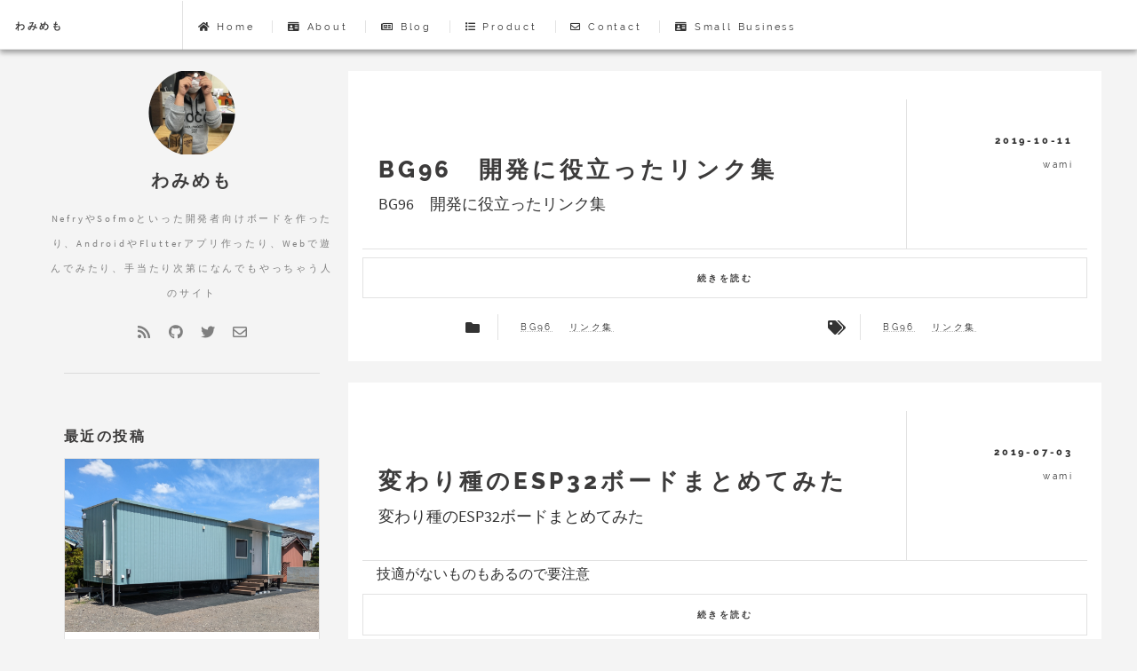

--- FILE ---
content_type: text/html; charset=utf-8
request_url: https://wamisnet.github.io/tags/%E3%83%AA%E3%83%B3%E3%82%AF%E9%9B%86/
body_size: 4550
content:
<!doctype html>
<html lang="ja">
  <head>
  <meta charset="utf-8">
<title>リンク集 - わみめも</title>
<meta name="viewport" content="width=device-width, initial-scale=1">


<meta name="generator" content="Hugo 0.96.0" /><meta itemprop="name" content="リンク集">
<meta itemprop="description" content="NefryやSofmoといった開発者向けボードを作ったり、AndroidやFlutterアプリ作ったり、Webで遊んでみたり、手当たり次第になんでもやっちゃう人のサイト"><meta property="og:title" content="リンク集" />
<meta property="og:description" content="NefryやSofmoといった開発者向けボードを作ったり、AndroidやFlutterアプリ作ったり、Webで遊んでみたり、手当たり次第になんでもやっちゃう人のサイト" />
<meta property="og:type" content="website" />
<meta property="og:url" content="https://wamisnet.github.io/tags/%E3%83%AA%E3%83%B3%E3%82%AF%E9%9B%86/" /><meta property="og:image" content="https://wamisnet.github.io/img/main/wami.jpg"/>

<meta name="twitter:card" content="summary_large_image"/>
<meta name="twitter:image" content="https://wamisnet.github.io/img/main/wami.jpg"/>

<meta name="twitter:title" content="リンク集"/>
<meta name="twitter:description" content="NefryやSofmoといった開発者向けボードを作ったり、AndroidやFlutterアプリ作ったり、Webで遊んでみたり、手当たり次第になんでもやっちゃう人のサイト"/>
<meta name="twitter:site" content="@wamisnet"/>
<link rel="stylesheet" href="https://wamisnet.github.io/css/bundle.min.d57c157309978a84ee6d7a99decffb59896a49162b1e9e685a9e35807d6a15c3.css" integrity="sha256-1XwVcwmXioTubXqZ3s/7WYlqSRYrHp5oWp41gH1qFcM="><link rel="stylesheet" href="https://wamisnet.github.io/css/add-on.css">
</head>

  <body>


<header id="site-header">
  <nav id="site-nav">
    <h1 class="nav-title">
      <a href="https://wamisnet.github.io/" class="nav">

          わみめも

      </a>
    </h1>
    <menu id="site-nav-menu" class="flyout-menu menu">




            <a href="https://wamisnet.github.io/" class="nav link"><i class='fa fa-home'></i> Home</a>






            <a href="https://wamisnet.github.io/about/" class="nav link"><i class='fa fa-id-card'></i> About</a>






            <a href="https://wamisnet.github.io/blog/" class="nav link"><i class='far fa-newspaper'></i> Blog</a>






            <a href="https://wamisnet.github.io/itemized/" class="nav link"><i class='fa fa-list'></i> Product</a>






            <a href="https://wamisnet.github.io/contact/" class="nav link"><i class='far fa-envelope'></i> Contact</a>






            <a href="https://wamisnet.github.io/business/" class="nav link"><i class='fa fa-id-card'></i> Small Business</a>





    </menu>



    <a href="#site-nav" class="nav nav-toggle"><i class="fas fa-bars fa-2x"></i></a>
  </nav>



</header>

    <div id="wrapper">
      <section id="site-intro" >
  <a href="https://wamisnet.github.io/"><img src="https://wamisnet.github.io/img/main/wami.jpg" class="circle" width="100" alt="wami" /></a>
  <header>
    <h1>わみめも</h1>
  </header>
  <main>
    <p>NefryやSofmoといった開発者向けボードを作ったり、AndroidやFlutterアプリ作ったり、Webで遊んでみたり、手当たり次第になんでもやっちゃう人のサイト</p>
  </main>

    <footer>
      <ul class="socnet-icons">

    <li><a href="https://wamisnet.github.io/tags/%E3%83%AA%E3%83%B3%E3%82%AF%E9%9B%86/index.xml" type="application/rss+xml" target="_blank" title="RSS" class="fas fa-rss"></a></li>


        <li><a href="//github.com/wamisnet" target="_blank" rel="noopener" title="GitHub" class="fab fa-github"></a></li>



























<li><a href="//twitter.com/wamisnet" target="_blank" rel="noopener" title="Twitter" class="fab fa-twitter"></a></li>











<li><a href="mailto:wamiwami@live.jp" target="_blank" title="Email" class="far fa-envelope"></a></li>

      </ul>
    </footer>

</section>

      <main id="site-main">



    <article class="post">
  <header>
  <div class="title">

      <h2><a href="https://wamisnet.github.io/blog/2019-10-11-bg96_link/">BG96　開発に役立ったリンク集</a></h2>


      <p>BG96　開発に役立ったリンク集</p>

  </div>
  <div class="meta">
    <time class="published" datetime="2019-10-11 00:00:00 &#43;0000 UTC">
      2019-10-11
    </time>
    <span class="author">wami</span>

  </div>
</header>





  <footer>
    <a href="https://wamisnet.github.io/blog/2019-10-11-bg96_link/" class="button big">続きを読む</a>
    <ul class="stats">
  <li class="categories">
    <ul>



          <li><a class="article-terms-link" href="https://wamisnet.github.io/categories/bg96/">BG96</a></li>

          <li><a class="article-terms-link" href="https://wamisnet.github.io/categories/%e3%83%aa%e3%83%b3%e3%82%af%e9%9b%86/">リンク集</a></li>



    </ul>
  </li>
  <li class="tags">
    <ul>



          <li><a class="article-terms-link" href="https://wamisnet.github.io/tags/bg96/">BG96</a></li>

          <li><a class="article-terms-link" href="https://wamisnet.github.io/tags/%e3%83%aa%e3%83%b3%e3%82%af%e9%9b%86/">リンク集</a></li>



    </ul>
  </li>
</ul>

  </footer>
</article>


    <article class="post">
  <header>
  <div class="title">

      <h2><a href="https://wamisnet.github.io/blog/2019-07-03-esp32board/">変わり種のESP32ボードまとめてみた</a></h2>


      <p>変わり種のESP32ボードまとめてみた</p>

  </div>
  <div class="meta">
    <time class="published" datetime="2019-07-03 00:00:00 &#43;0000 UTC">
      2019-07-03
    </time>
    <span class="author">wami</span>

  </div>
</header>




  <p>技適がないものもあるので要注意</p>
  <footer>
    <a href="https://wamisnet.github.io/blog/2019-07-03-esp32board/" class="button big">続きを読む</a>
    <ul class="stats">
  <li class="categories">
    <ul>



          <li><a class="article-terms-link" href="https://wamisnet.github.io/categories/esp32/">esp32</a></li>

          <li><a class="article-terms-link" href="https://wamisnet.github.io/categories/%e3%83%aa%e3%83%b3%e3%82%af%e9%9b%86/">リンク集</a></li>



    </ul>
  </li>
  <li class="tags">
    <ul>



          <li><a class="article-terms-link" href="https://wamisnet.github.io/tags/esp32/">esp32</a></li>

          <li><a class="article-terms-link" href="https://wamisnet.github.io/tags/%e3%83%aa%e3%83%b3%e3%82%af%e9%9b%86/">リンク集</a></li>



    </ul>
  </li>
</ul>

  </footer>
</article>


    <article class="post">
  <header>
  <div class="title">

      <h2><a href="https://wamisnet.github.io/blog/2019-06-14-iot_monitoring_link/">IoT事例リンク集</a></h2>


      <p>IoTによるモニタリング事例のリンク集</p>

  </div>
  <div class="meta">
    <time class="published" datetime="2019-06-14 00:00:00 &#43;0000 UTC">
      2019-06-14
    </time>
    <span class="author">wami</span>

  </div>
</header>




  <p>IoTについてまとめる機会があったので、リンク集を公開します</p>
  <footer>
    <a href="https://wamisnet.github.io/blog/2019-06-14-iot_monitoring_link/" class="button big">続きを読む</a>
    <ul class="stats">
  <li class="categories">
    <ul>



          <li><a class="article-terms-link" href="https://wamisnet.github.io/categories/iot/">iot</a></li>

          <li><a class="article-terms-link" href="https://wamisnet.github.io/categories/%e3%83%aa%e3%83%b3%e3%82%af%e9%9b%86/">リンク集</a></li>



    </ul>
  </li>
  <li class="tags">
    <ul>



          <li><a class="article-terms-link" href="https://wamisnet.github.io/tags/iot/">iot</a></li>

          <li><a class="article-terms-link" href="https://wamisnet.github.io/tags/%e3%83%aa%e3%83%b3%e3%82%af%e9%9b%86/">リンク集</a></li>



    </ul>
  </li>
</ul>

  </footer>
</article>


    <article class="post">
  <header>
  <div class="title">

      <h2><a href="https://wamisnet.github.io/blog/2019-01-11-writer_editer_link/">記事を書くのに役立ったリンク集</a></h2>


      <p>記事を書くのに役立ったリンク集</p>

  </div>
  <div class="meta">
    <time class="published" datetime="2019-01-11 00:00:00 &#43;0000 UTC">
      2019-01-11
    </time>
    <span class="author">wami</span>

  </div>
</header>




  <p>元記事 :



<a href="">
    <div class="card link-card">
        <div class="link-card__title">

        </div>

        <div class="link-card__site_url">
            https://relativelayout.hatenablog.com/entry/2018/06/20/001722
        </div>

    </div>
</a>

</p>
  <footer>
    <a href="https://wamisnet.github.io/blog/2019-01-11-writer_editer_link/" class="button big">続きを読む</a>
    <ul class="stats">
  <li class="categories">
    <ul>



          <li><a class="article-terms-link" href="https://wamisnet.github.io/categories/%e8%a8%98%e4%ba%8b/">記事</a></li>

          <li><a class="article-terms-link" href="https://wamisnet.github.io/categories/%e3%83%aa%e3%83%b3%e3%82%af%e9%9b%86/">リンク集</a></li>



    </ul>
  </li>
  <li class="tags">
    <ul>



          <li><a class="article-terms-link" href="https://wamisnet.github.io/tags/%e8%a8%98%e4%ba%8b/">記事</a></li>

          <li><a class="article-terms-link" href="https://wamisnet.github.io/tags/%e3%83%aa%e3%83%b3%e3%82%af%e9%9b%86/">リンク集</a></li>



    </ul>
  </li>
</ul>

  </footer>
</article>


    <article class="post">
  <header>
  <div class="title">

      <h2><a href="https://wamisnet.github.io/blog/2017-06-11-ssd1306-image/">SSD1306で画像表示の簡易まとめ</a></h2>


      <p>SSD1306の画像表示の簡易まとめ</p>

  </div>
  <div class="meta">
    <time class="published" datetime="2017-06-11 00:00:00 &#43;0000 UTC">
      2017-06-11
    </time>
    <span class="author">wami</span>

  </div>
</header>




  <p>XBMというフォーマットに合わせて作成する。</p>
  <footer>
    <a href="https://wamisnet.github.io/blog/2017-06-11-ssd1306-image/" class="button big">続きを読む</a>
    <ul class="stats">
  <li class="categories">
    <ul>



          <li><a class="article-terms-link" href="https://wamisnet.github.io/categories/ssd1306/">SSD1306</a></li>

          <li><a class="article-terms-link" href="https://wamisnet.github.io/categories/%e3%83%aa%e3%83%b3%e3%82%af%e9%9b%86/">リンク集</a></li>



    </ul>
  </li>
  <li class="tags">
    <ul>



          <li><a class="article-terms-link" href="https://wamisnet.github.io/tags/ssd1306/">SSD1306</a></li>

          <li><a class="article-terms-link" href="https://wamisnet.github.io/tags/%e3%83%aa%e3%83%b3%e3%82%af%e9%9b%86/">リンク集</a></li>



    </ul>
  </li>
</ul>

  </footer>
</article>



<div class="pagination">


</div>


      </main>
      <section id="site-sidebar">

    <section id="recent-posts">
      <header>
        <h1>最近の投稿</h1>
      </header>

      <article class="mini-post">
        <section>

  <a href="https://wamisnet.github.io/blog/2024-08-29-create_office/" class="image featured">
    <img src="https://wamisnet.github.io/img/blog/office/office.jpg" alt="">
  </a>


        </section>
        <header>
          <h2><a href="https://wamisnet.github.io/blog/2024-08-29-create_office/">オフィスを作った</a></h2>
          <time class="published" datetime="">2024-08-29</time>
        </header>
      </article>

      <article class="mini-post">
        <section>


        </section>
        <header>
          <h2><a href="https://wamisnet.github.io/blog/2021-05-02-25%E6%AD%B3%E3%81%AE%E8%AA%95%E7%94%9F%E6%97%A5%E3%82%92%E8%BF%8E%E3%81%88%E3%81%9F%E3%81%AE%E3%81%A7%E4%B8%80%E5%B9%B4%E3%81%AE%E6%8C%AF%E3%82%8A%E8%BF%94%E3%82%8A/">25歳の誕生日を迎えたので一年の振り返り</a></h2>
          <time class="published" datetime="">2021-05-02</time>
        </header>
      </article>

      <article class="mini-post">
        <section>


        </section>
        <header>
          <h2><a href="https://wamisnet.github.io/blog/2020-09-02-create_hirameq/">退職エントリー &#43; 会社をつくりました！</a></h2>
          <time class="published" datetime="">2020-09-02</time>
        </header>
      </article>

      <article class="mini-post">
        <section>

  <a href="https://wamisnet.github.io/blog/2020-07-26-chin_up_program/" class="image featured">
    <img src="https://wamisnet.github.io/img/blog/2020-07-31_13h03_53.png" alt="">
  </a>


        </section>
        <header>
          <h2><a href="https://wamisnet.github.io/blog/2020-07-26-chin_up_program/">ダイエットを続けるために玄関で懸垂しないと家の鍵が開かない仕組みを爆速でつくってみた【プログラム編】</a></h2>
          <time class="published" datetime="">2020-07-30</time>
        </header>
      </article>

      <article class="mini-post">
        <section>


        </section>
        <header>
          <h2><a href="https://wamisnet.github.io/blog/2020-07-25-buzzer/">残機が 1up できそうな音を鳴らしてみた</a></h2>
          <time class="published" datetime="">2020-07-24</time>
        </header>
      </article>

      <article class="mini-post">
        <section>

  <a href="https://wamisnet.github.io/blog/2020-07-19-obniz_powerchecker/" class="image featured">
    <img src="https://wamisnet.github.io/img/blog/chart.png" alt="">
  </a>


        </section>
        <header>
          <h2><a href="https://wamisnet.github.io/blog/2020-07-19-obniz_powerchecker/">太陽光発電の遠隔監視システムを簡単につくってみた</a></h2>
          <time class="published" datetime="">2020-07-19</time>
        </header>
      </article>

      <article class="mini-post">
        <section>


        </section>
        <header>
          <h2><a href="https://wamisnet.github.io/blog/2020-07-14-esp32-backtrace/">開発時以外でESP32のシリアルログからバックトレースする方法</a></h2>
          <time class="published" datetime="">2020-07-14</time>
        </header>
      </article>

      <article class="mini-post">
        <section>

  <a href="https://wamisnet.github.io/blog/2020-07-11-wi_sun/" class="image featured">
    <img src="https://wamisnet.github.io/img/blog/iot%E9%80%9A%E4%BF%A1%E6%8A%80%E8%A1%93%E6%AF%94%E8%BC%83.png" alt="">
  </a>


        </section>
        <header>
          <h2><a href="https://wamisnet.github.io/blog/2020-07-11-wi_sun/">Wi-SUNについてしらべてみた</a></h2>
          <time class="published" datetime="">2020-07-10</time>
        </header>
      </article>


        <footer>
          <a href="https://wamisnet.github.io/blog/" class="button">続きを見る</a>
        </footer>

    </section>




      <section id="categories">
        <header>
          <h1><a href="https://wamisnet.github.io/categories">カテゴリー</a></h1>
        </header>
        <ul>




          <li>

              <a href="https://wamisnet.github.io/categories/nefry/">nefry<span class="count">10</span></a>


          <li>

              <a href="https://wamisnet.github.io/categories/obniz/">obniz<span class="count">7</span></a>


          <li>

              <a href="https://wamisnet.github.io/categories/esp32/">esp32<span class="count">6</span></a>


          <li>

              <a href="https://wamisnet.github.io/categories/%E8%AA%AC%E6%98%8E%E8%B3%87%E6%96%99/">説明資料<span class="count">6</span></a>


          <li>

              <a href="https://wamisnet.github.io/categories/iot/">iot<span class="count">5</span></a>


          <li>

              <a href="https://wamisnet.github.io/categories/%E3%83%AA%E3%83%B3%E3%82%AF%E9%9B%86/">リンク集<span class="count">5</span></a>


          <li>

              <a href="https://wamisnet.github.io/categories/esp8266/">esp8266<span class="count">4</span></a>


          <li>

              <a href="https://wamisnet.github.io/categories/arduino/">arduino<span class="count">3</span></a>


          <li>

              <a href="https://wamisnet.github.io/categories/firebase/">firebase<span class="count">3</span></a>


          <li>

              <a href="https://wamisnet.github.io/categories/flutter/">flutter<span class="count">3</span></a>


          <li>

              <a href="https://wamisnet.github.io/categories/%E4%BD%9C%E5%93%81/">作品<span class="count">3</span></a>


          <li>

              <a href="https://wamisnet.github.io/categories/%E7%84%A1%E7%B7%9Alan/">無線lan<span class="count">3</span></a>


          <li>

              <a href="https://wamisnet.github.io/categories/azureiothub/">azureiothub<span class="count">2</span></a>


          <li>

              <a href="https://wamisnet.github.io/categories/esp-idf/">esp-idf<span class="count">2</span></a>


          <li>

              <a href="https://wamisnet.github.io/categories/hugo/">hugo<span class="count">2</span></a>


          <li>

              <a href="https://wamisnet.github.io/categories/iot%E5%8F%AF%E8%A6%96%E5%8C%96%E3%83%84%E3%83%BC%E3%83%AB%E3%83%AC%E3%83%93%E3%83%A5%E3%83%BC/">iot可視化ツールレビュー<span class="count">2</span></a>


          <li>

              <a href="https://wamisnet.github.io/categories/nodered/">nodered<span class="count">2</span></a>


          <li>

              <a href="https://wamisnet.github.io/categories/unibo/">unibo<span class="count">2</span></a>


          <li>

              <a href="https://wamisnet.github.io/categories/%E3%82%B9%E3%83%9E%E3%83%BC%E3%83%88%E3%83%AD%E3%83%83%E3%82%AF/">スマートロック<span class="count">2</span></a>


          <li>

              <a href="https://wamisnet.github.io/categories/%E6%8A%80%E8%A1%93%E6%9B%B8%E5%85%B8/">技術書典<span class="count">2</span></a>


          <li>

              <a href="https://wamisnet.github.io/categories/%E6%9C%AC/">本<span class="count">2</span></a>


          <li>

              <a href="https://wamisnet.github.io/categories/azure/">azure<span class="count">1</span></a>


          <li>

              <a href="https://wamisnet.github.io/categories/bg96/">bg96<span class="count">1</span></a>


          <li>

              <a href="https://wamisnet.github.io/categories/circleci/">circleci<span class="count">1</span></a>


          <li>

              <a href="https://wamisnet.github.io/categories/cocoabit/">cocoabit<span class="count">1</span></a>


          <li>

              <a href="https://wamisnet.github.io/categories/hirameq/">hirameq<span class="count">1</span></a>


          <li>

              <a href="https://wamisnet.github.io/categories/javascript/">javascript<span class="count">1</span></a>


          <li>

              <a href="https://wamisnet.github.io/categories/m5stickc/">m5stickc<span class="count">1</span></a>


          <li>

              <a href="https://wamisnet.github.io/categories/monacoin/">monacoin<span class="count">1</span></a>


          <li>

              <a href="https://wamisnet.github.io/categories/netlifycms/">netlifycms<span class="count">1</span></a>


          <li>

              <a href="https://wamisnet.github.io/categories/react/">react<span class="count">1</span></a>


          <li>

              <a href="https://wamisnet.github.io/categories/saml11/">saml11<span class="count">1</span></a>


          <li>

              <a href="https://wamisnet.github.io/categories/serverless/">serverless<span class="count">1</span></a>


          <li>

              <a href="https://wamisnet.github.io/categories/shortcode/">shortcode<span class="count">1</span></a>


          <li>

              <a href="https://wamisnet.github.io/categories/ssd1306/">ssd1306<span class="count">1</span></a>


          <li>

              <a href="https://wamisnet.github.io/categories/wi-sun/">wi-sun<span class="count">1</span></a>


          <li>

              <a href="https://wamisnet.github.io/categories/%E3%81%8A%E3%81%86%E3%81%A1%E3%83%8F%E3%83%83%E3%82%AF/">おうちハック<span class="count">1</span></a>


          <li>

              <a href="https://wamisnet.github.io/categories/%E3%82%A4%E3%83%99%E3%83%B3%E3%83%88/">イベント<span class="count">1</span></a>


          <li>

              <a href="https://wamisnet.github.io/categories/%E3%83%9D%E3%83%BC%E3%83%88%E3%83%95%E3%82%A9%E3%83%AA%E3%82%AA/">ポートフォリオ<span class="count">1</span></a>


          <li>

              <a href="https://wamisnet.github.io/categories/%E4%B8%80%E5%B9%B4%E3%81%AE%E6%8C%AF%E3%82%8A%E8%BF%94%E3%82%8A/">一年の振り返り<span class="count">1</span></a>


          <li>

              <a href="https://wamisnet.github.io/categories/%E5%8B%89%E5%BC%B7%E4%BC%9A/">勉強会<span class="count">1</span></a>


          <li>

              <a href="https://wamisnet.github.io/categories/%E5%A4%AA%E9%99%BD%E5%85%89%E7%99%BA%E9%9B%BB/">太陽光発電<span class="count">1</span></a>


          <li>

              <a href="https://wamisnet.github.io/categories/%E8%A8%98%E4%BA%8B/">記事<span class="count">1</span></a>


          <li>

              <a href="https://wamisnet.github.io/categories/%E9%80%80%E8%81%B7%E3%82%A8%E3%83%B3%E3%83%88%E3%83%AA/">退職エントリ<span class="count">1</span></a>


          <li>

              <a href="https://wamisnet.github.io/categories/%E9%80%80%E8%81%B7%E3%82%A8%E3%83%B3%E3%83%88%E3%83%AA%E3%83%BC/">退職エントリー<span class="count">1</span></a>


          </li>
        </ul>
      </section>




    <section id="mini-bio">
      <header>
        <h1>About</h1>
      </header>
      <p>NefryやSofmoといった開発者向けボードを作ったり、AndroidやFlutterアプリ作ったり、Webで遊んでみたり、手当たり次第になんでもやっちゃう人<br>やってること<br>・ IoTデバイスNefryシリーズの開発、販売<br>・ 基板やファームを含むハードウエアやWeb、Androidアプリの受託開発<br>・ 専門学校やハンズオンなどの講師<br>・「同人ハードウェアmeetup」 #dhwmu や名古屋版IoTLTなどイベントの主催</p>
      <footer>
        <a href="https://wamisnet.github.io/about" class="button">もっと知る</a>
      </footer>
    </section>

</section>

      <footer id="site-footer">

      <ul class="socnet-icons">

    <li><a href="https://wamisnet.github.io/tags/%E3%83%AA%E3%83%B3%E3%82%AF%E9%9B%86/index.xml" type="application/rss+xml" target="_blank" title="RSS" class="fas fa-rss"></a></li>


        <li><a href="//github.com/wamisnet" target="_blank" rel="noopener" title="GitHub" class="fab fa-github"></a></li>



























<li><a href="//twitter.com/wamisnet" target="_blank" rel="noopener" title="Twitter" class="fab fa-twitter"></a></li>











<li><a href="mailto:wamiwami@live.jp" target="_blank" title="Email" class="far fa-envelope"></a></li>

      </ul>

  <p class="copyright">

      &copy; 2024

        わみめも

    . <br>
    Theme: <a href='https://github.com/pacollins/hugo-future-imperfect-slim' target='_blank' rel='noopener'>Hugo Future Imperfect Slim</a><br>A <a href='https://html5up.net/future-imperfect' target='_blank' rel='noopener'>HTML5 UP port</a> | Powered by <a href='https://gohugo.io/' title='0.96.0' target='_blank' rel='noopener'>Hugo</a>
  </p>
</footer>
<a id="back-to-top" href="#" class="fas fa-arrow-up fa-2x"></a>

      <script src="https://wamisnet.github.io/js/highlight.js"></script>
    <script>hljs.initHighlightingOnLoad();</script><script src="https://wamisnet.github.io/js/bundle.min.4671d4407d6dd33183ab226d17f5ae603de26dd451ec62649354c7ec1b7cf4c7.js" integrity="sha256-RnHUQH1t0zGDqyJtF/WuYD3ibdRR7GJkk1TH7Bt89Mc="></script>
    <script src="https://wamisnet.github.io/js/add-on.js"></script>
<script type="application/javascript">
var doNotTrack = false;
if (!doNotTrack) {
	window.ga=window.ga||function(){(ga.q=ga.q||[]).push(arguments)};ga.l=+new Date;
	ga('create', 'UA-62256925-7', 'auto');

	ga('send', 'pageview');
}
</script>
<script async src='https://www.google-analytics.com/analytics.js'></script>

    </div>
  </body>
</html>


--- FILE ---
content_type: text/css; charset=utf-8
request_url: https://wamisnet.github.io/css/add-on.css
body_size: 309
content:
/*
  This css file is for individual users to restyle items for their personal site,
  or for the implementation of features specifically for their site. Anything that
  is an official part of the theme (ex. Pull Requests) should be included in main.css
  and follow the formatting and style given.
*/
@font-face {
    font-family: 'material icons';
    font-style: normal;
    font-weight: 400;
    src: url(https://fonts.gstatic.com/s/materialicons/v53/flUhRq6tzZclQEJ-Vdg-IuiaDsNc.woff2) format('woff2');
}

.card {
    padding: 1rem;
    border-radius: 5px;
    margin-top: 2rem;
    margin-bottom: 2rem;
    border: 2px solid rgba(55, 53, 47, 0.16);
}

.link-card:hover{
    background: rgba(55,53,47,0.05);
}

.warning__message {
    padding: 1rem;
}

.warning .material-icons {
    position: relative;
    font-size: 1.5rem;
    top: 5px;
    color: red;
}

.material-icons {
    font-family: material icons;
    font-style: normal;
}

.link-card__site_url{
    font-size: 12px;
    white-space: nowrap;
    overflow: hidden;
    text-overflow: ellipsis;
}

.link-card__description{
    font-size: 12px;
    white-space: nowrap;
    overflow: hidden;
    text-overflow: ellipsis;
}

.link-card__title{
    white-space: nowrap;
    overflow: hidden;
    text-overflow: ellipsis;
}

.link-card__eyecache img{
    max-height: 200px;
    margin-left: auto;
    margin-right: auto;
    display: block;
}


--- FILE ---
content_type: application/javascript; charset=utf-8
request_url: https://wamisnet.github.io/js/add-on.js
body_size: -264
content:
/*
  This js file is for individual users to modify the scripts for their personal site,
  or for the implementation of features specifically for their site. Anything that
  is an official part of the theme (ex. Pull Requests) should be included in main.js
  and follow the formatting and style given.
*/


--- FILE ---
content_type: text/plain
request_url: https://www.google-analytics.com/j/collect?v=1&_v=j102&a=906542079&t=pageview&_s=1&dl=https%3A%2F%2Fwamisnet.github.io%2Ftags%2F%25E3%2583%25AA%25E3%2583%25B3%25E3%2582%25AF%25E9%259B%2586%2F&ul=en-us%40posix&dt=%E3%83%AA%E3%83%B3%E3%82%AF%E9%9B%86%20-%20%E3%82%8F%E3%81%BF%E3%82%81%E3%82%82&sr=1280x720&vp=1280x720&_u=IEBAAEABAAAAACAAI~&jid=111704647&gjid=1841695162&cid=1389157305.1762982443&tid=UA-62256925-7&_gid=455825779.1762982443&_r=1&_slc=1&z=1250506484
body_size: -451
content:
2,cG-7EMYJTH2ZM

--- FILE ---
content_type: application/javascript; charset=utf-8
request_url: https://wamisnet.github.io/js/bundle.min.4671d4407d6dd33183ab226d17f5ae603de26dd451ec62649354c7ec1b7cf4c7.js
body_size: 53203
content:
/*!
 * jQuery JavaScript Library v3.5.1
 * https://jquery.com/
 *
 * Includes Sizzle.js
 * https://sizzlejs.com/
 *
 * Copyright JS Foundation and other contributors
 * Released under the MIT license
 * https://jquery.org/license
 *
 * Date: 2020-05-04T22:49Z
 */(function(e,t){"use strict";typeof module=="object"&&typeof module.exports=="object"?module.exports=e.document?t(e,!0):function(e){if(!e.document)throw new Error("jQuery requires a window with a document");return t(e)}:t(e)})(typeof window!="undefined"?window:this,function(s,tD){"use strict";f=[],eW=Object.getPrototypeOf,v=f.slice,eB=f.flat?function(e){return f.flat.call(e)}:function(e){return f.concat.apply([],e)},ea=f.push,W=f.indexOf,q={},eI=q.toString,K=q.hasOwnProperty,eN=K.toString,tz=eN.call(Object),i={},n=function(e){return typeof e=="function"&&typeof e.nodeType!="number"},w=function(e){return e!=null&&e===e.window},o=s.document,tT={type:!0,src:!0,nonce:!0,noModule:!0};function eT(a,e,t){t=t||o;var n,i,s=t.createElement("script");if(s.text=a,e)for(n in tT)i=e[n]||e.getAttribute&&e.getAttribute(n),i&&s.setAttribute(n,i);t.head.appendChild(s).parentNode.removeChild(s)}function M(e){return e==null?e+"":typeof e=="object"||typeof e=="function"?q[eI.call(e)]||"object":typeof e}eK="3.5.1",e=function(t,n){return new e.fn.init(t,n)},e.fn=e.prototype={jquery:eK,constructor:e,length:0,toArray:function(){return v.call(this)},get:function(e){return e==null?v.call(this):e<0?this[e+this.length]:this[e]},pushStack:function(n){var t=e.merge(this.constructor(),n);return t.prevObject=this,t},each:function(t){return e.each(this,t)},map:function(t){return this.pushStack(e.map(this,function(e,n){return t.call(e,n,e)}))},slice:function(){return this.pushStack(v.apply(this,arguments))},first:function(){return this.eq(0)},last:function(){return this.eq(-1)},even:function(){return this.pushStack(e.grep(this,function(t,e){return(e+1)%2}))},odd:function(){return this.pushStack(e.grep(this,function(t,e){return e%2}))},eq:function(t){var n=this.length,e=+t+(t<0?n:0);return this.pushStack(e>=0&&e<n?[this[e]]:[])},end:function(){return this.prevObject||this.constructor()},push:ea,sort:f.sort,splice:f.splice},e.extend=e.fn.extend=function(){var l,i,a,s,r,c,t=arguments[0]||{},o=1,u=arguments.length,d=!1;for(typeof t=="boolean"&&(d=t,t=arguments[o]||{},o++),typeof t!="object"&&!n(t)&&(t={}),o===u&&(t=this,o--);o<u;o++)if((l=arguments[o])!=null)for(i in l){if(s=l[i],i==="__proto__"||t===s)continue;d&&s&&(e.isPlainObject(s)||(r=Array.isArray(s)))?(a=t[i],r&&!Array.isArray(a)?c=[]:!r&&!e.isPlainObject(a)?c={}:c=a,r=!1,t[i]=e.extend(d,c,s)):s!==void 0&&(t[i]=s)}return t},e.extend({expando:"jQuery"+(eK+Math.random()).replace(/\D/g,""),isReady:!0,error:function(e){throw new Error(e)},noop:function(){},isPlainObject:function(t){var e,n;return!(!t||eI.call(t)!=="[object Object]")&&(!!(e=eW(t),!e)||(n=K.call(e,"constructor")&&e.constructor,typeof n=="function"&&eN.call(n)===tz))},isEmptyObject:function(e){var t;for(t in e)return!1;return!0},globalEval:function(t,e,n){eT(t,{nonce:e&&e.nonce},n)},each:function(t,n){var s,e=0;if(Z(t)){for(s=t.length;e<s;e++)if(n.call(t[e],e,t[e])===!1)break}else for(e in t)if(n.call(t[e],e,t[e])===!1)break;return t},makeArray:function(t,s){var n=s||[];return t!=null&&(Z(Object(t))?e.merge(n,typeof t=="string"?[t]:t):ea.call(n,t)),n},inArray:function(t,e,n){return e==null?-1:W.call(e,t,n)},merge:function(e,n){for(var o=+n.length,t=0,s=e.length;t<o;t++)e[s++]=n[t];return e.length=s,e},grep:function(t,o,i){for(var n,s=[],e=0,a=t.length,r=!i;e<a;e++)n=!o(t[e],e),n!==r&&s.push(t[e]);return s},map:function(n,o,i){var a,t,e=0,s=[];if(Z(n)){for(a=n.length;e<a;e++)t=o(n[e],e,i),t!=null&&s.push(t)}else for(e in n)t=o(n[e],e,i),t!=null&&s.push(t);return eB(s)},guid:1,support:i}),typeof Symbol=="function"&&(e.fn[Symbol.iterator]=f[Symbol.iterator]),e.each("Boolean Number String Function Array Date RegExp Object Error Symbol".split(" "),function(t,e){q["[object "+e+"]"]=e.toLowerCase()});function Z(e){var t=!!e&&"length"in e&&e.length,s=M(e);return!(n(e)||w(e))&&(s==="array"||t===0||typeof t=="number"&&t>0&&t-1 in e)}b=function(P){var O,o,e,S,X,C,$,Q,T,g,x,p,t,r,c,a,y,A,E,i="sizzle"+1*new Date,d=P.document,h=0,eg=0,Z=N(),J=N(),ee=N(),F=N(),q=function(e,t){return e===t&&(x=!0),0},eh={}.hasOwnProperty,b=[],e3=b.pop,eu=b.push,v=b.push,ec=b.slice,_=function(t,n){for(var e=0,s=t.length;e<s;e++)if(t[e]===n)return e;return-1},H="checked|selected|async|autofocus|autoplay|controls|defer|disabled|hidden|ismap|loop|multiple|open|readonly|required|scoped",n="[\\x20\\t\\r\\n\\f]",j="(?:\\\\[\\da-fA-F]{1,6}"+n+"?|\\\\[^\\r\\n\\f]|[\\w-]|[^\0-\\x7f])+",G="\\["+n+"*("+j+")(?:"+n+"*([*^$|!~]?=)"+n+"*(?:'((?:\\\\.|[^\\\\'])*)'|\"((?:\\\\.|[^\\\\\"])*)\"|("+j+"))|)"+n+"*\\]",Y=":("+j+")(?:\\(("+"('((?:\\\\.|[^\\\\'])*)'|\"((?:\\\\.|[^\\\\\"])*)\")|"+"((?:\\\\.|[^\\\\()[\\]]|"+G+")*)|"+".*"+")\\)|)",ed=new RegExp(n+"+","g"),M=new RegExp("^"+n+"+|((?:^|[^\\\\])(?:\\\\.)*)"+n+"+$","g"),e1=new RegExp("^"+n+"*,"+n+"*"),en=new RegExp("^"+n+"*([>+~]|"+n+")"+n+"*"),em=new RegExp(n+"|>"),e8=new RegExp(Y),e6=new RegExp("^"+j+"$"),L={ID:new RegExp("^#("+j+")"),CLASS:new RegExp("^\\.("+j+")"),TAG:new RegExp("^("+j+"|[*])"),ATTR:new RegExp("^"+G),PSEUDO:new RegExp("^"+Y),CHILD:new RegExp("^:(only|first|last|nth|nth-last)-(child|of-type)(?:\\("+n+"*(even|odd|(([+-]|)(\\d*)n|)"+n+"*(?:([+-]|)"+n+"*(\\d+)|))"+n+"*\\)|)","i"),bool:new RegExp("^(?:"+H+")$","i"),needsContext:new RegExp("^"+n+"*[>+~]|:(even|odd|eq|gt|lt|nth|first|last)(?:\\("+n+"*((?:-\\d)?\\d*)"+n+"*\\)|)(?=[^-]|$)","i")},el=/HTML$/i,e7=/^(?:input|select|textarea|button)$/i,e5=/^h\d$/i,k=/^[^{]+\{\s*\[native \w/,ef=/^(?:#([\w-]+)|(\w+)|\.([\w-]+))$/,K=/[+~]/,f=new RegExp("\\\\[\\da-fA-F]{1,6}"+n+"?|\\\\([^\\r\\n\\f])","g"),m=function(n,t){var e="0x"+n.slice(1)-65536;return t?t:e<0?String.fromCharCode(e+65536):String.fromCharCode(e>>10|55296,e&1023|56320)},es=/([\0-\x1f\x7f]|^-?\d)|^-$|[^\0-\x1f\x7f-\uFFFF\w-]/g,eo=function(e,t){return t?e==="\0"?"\uFFFD":e.slice(0,-1)+"\\"+e.charCodeAt(e.length-1).toString(16)+" ":"\\"+e},ei=function(){p()},e2=D(function(e){return e.disabled===!0&&e.nodeName.toLowerCase()==="fieldset"},{dir:"parentNode",next:"legend"});try{v.apply(b=ec.call(d.childNodes),d.childNodes),b[d.childNodes.length].nodeType}catch(e){v={apply:b.length?function(e,t){eu.apply(e,ec.call(t))}:function(e,n){for(var t=e.length,s=0;e[t++]=n[s++];);e.length=t-1}}}function s(s,e,n,j){var l,g,d,r,f,m,b,h=e&&e.ownerDocument,u=e?e.nodeType:9;if(n=n||[],typeof s!="string"||!s||u!==1&&u!==9&&u!==11)return n;if(!j)if(p(e),e=e||t,c){if(u!==11&&(f=ef.exec(s)))if(l=f[1]){if(u===9)if(d=e.getElementById(l)){if(d.id===l)return n.push(d),n}else return n;else if(h&&(d=h.getElementById(l))&&E(e,d)&&d.id===l)return n.push(d),n}else if(f[2])return v.apply(n,e.getElementsByTagName(s)),n;else if((l=f[3])&&o.getElementsByClassName&&e.getElementsByClassName)return v.apply(n,e.getElementsByClassName(l)),n;if(o.qsa&&!F[s+" "]&&(!a||!a.test(s))&&(u!==1||e.nodeName.toLowerCase()!=="object")){if(b=s,h=e,u===1&&(em.test(s)||en.test(s))){for(h=K.test(s)&&U(e.parentNode)||e,(h!==e||!o.scope)&&((r=e.getAttribute("id"))?r=r.replace(es,eo):e.setAttribute("id",r=i)),m=C(s),g=m.length;g--;)m[g]=(r?"#"+r:":scope")+" "+z(m[g]);b=m.join(",")}try{return v.apply(n,h.querySelectorAll(b)),n}catch(e){F(s,!0)}finally{r===i&&e.removeAttribute("id")}}}return Q(s.replace(M,"$1"),e,n,j)}function N(){var n=[];function t(s,o){return n.push(s+" ")>e.cacheLength&&delete t[n.shift()],t[s+" "]=o}return t}function u(e){return e[i]=!0,e}function l(n){var e=t.createElement("fieldset");try{return!!n(e)}catch(e){return!1}finally{e.parentNode&&e.parentNode.removeChild(e),e=null}}function I(s,o){for(var t=s.split("|"),n=t.length;n--;)e.attrHandle[t[n]]=o}function er(t,n){var e=n&&t,s=e&&t.nodeType===1&&n.nodeType===1&&t.sourceIndex-n.sourceIndex;if(s)return s;if(e)for(;e=e.nextSibling;)if(e===n)return-1;return t?1:-1}function e4(e){return function(t){var n=t.nodeName.toLowerCase();return n==="input"&&t.type===e}}function e0(e){return function(t){var n=t.nodeName.toLowerCase();return(n==="input"||n==="button")&&t.type===e}}function ea(e){return function(t){return"form"in t?t.parentNode&&t.disabled===!1?"label"in t?"label"in t.parentNode?t.parentNode.disabled===e:t.disabled===e:t.isDisabled===e||t.isDisabled!==!e&&e2(t)===e:t.disabled===e:"label"in t&&t.disabled===e}}function w(e){return u(function(t){return t=+t,u(function(n,a){for(var s,o=e([],n.length,t),i=o.length;i--;)n[s=o[i]]&&(n[s]=!(a[s]=n[s]))})})}function U(e){return e&&typeof e.getElementsByTagName!="undefined"&&e}o=s.support={},X=s.isXML=function(e){var n=e.namespaceURI,t=(e.ownerDocument||e).documentElement;return!el.test(n||t&&t.nodeName||"HTML")},p=s.setDocument=function(h){var p,s,u=h?h.ownerDocument||h:d;return u==t||u.nodeType!==9||!u.documentElement?t:(t=u,r=t.documentElement,c=!X(t),d!=t&&(s=t.defaultView)&&s.top!==s&&(s.addEventListener?s.addEventListener("unload",ei,!1):s.attachEvent&&s.attachEvent("onunload",ei)),o.scope=l(function(e){return r.appendChild(e).appendChild(t.createElement("div")),typeof e.querySelectorAll!="undefined"&&!e.querySelectorAll(":scope fieldset div").length}),o.attributes=l(function(e){return e.className="i",!e.getAttribute("className")}),o.getElementsByTagName=l(function(e){return e.appendChild(t.createComment("")),!e.getElementsByTagName("*").length}),o.getElementsByClassName=k.test(t.getElementsByClassName),o.getById=l(function(e){return r.appendChild(e).id=i,!t.getElementsByName||!t.getElementsByName(i).length}),o.getById?(e.filter.ID=function(e){var t=e.replace(f,m);return function(e){return e.getAttribute("id")===t}},e.find.ID=function(n,e){if(typeof e.getElementById!="undefined"&&c){var t=e.getElementById(n);return t?[t]:[]}}):(e.filter.ID=function(e){var t=e.replace(f,m);return function(e){var n=typeof e.getAttributeNode!="undefined"&&e.getAttributeNode("id");return n&&n.value===t}},e.find.ID=function(n,s){if(typeof s.getElementById!="undefined"&&c){var e,o,i,t=s.getElementById(n);if(t){if(e=t.getAttributeNode("id"),e&&e.value===n)return[t];for(i=s.getElementsByName(n),o=0;t=i[o++];)if(e=t.getAttributeNode("id"),e&&e.value===n)return[t]}return[]}}),e.find.TAG=o.getElementsByTagName?function(t,e){if(typeof e.getElementsByTagName!="undefined")return e.getElementsByTagName(t);if(o.qsa)return e.querySelectorAll(t)}:function(t,o){var e,n=[],i=0,s=o.getElementsByTagName(t);if(t==="*"){for(;e=s[i++];)e.nodeType===1&&n.push(e);return n}return s},e.find.CLASS=o.getElementsByClassName&&function(t,e){if(typeof e.getElementsByClassName!="undefined"&&c)return e.getElementsByClassName(t)},y=[],a=[],(o.qsa=k.test(t.querySelectorAll))&&(l(function(e){var s;r.appendChild(e).innerHTML="<a id='"+i+"'></a>"+"<select id='"+i+"-\r\\' msallowcapture=''>"+"<option selected=''></option></select>",e.querySelectorAll("[msallowcapture^='']").length&&a.push("[*^$]="+n+"*(?:''|\"\")"),e.querySelectorAll("[selected]").length||a.push("\\["+n+"*(?:value|"+H+")"),e.querySelectorAll("[id~="+i+"-]").length||a.push("~="),s=t.createElement("input"),s.setAttribute("name",""),e.appendChild(s),e.querySelectorAll("[name='']").length||a.push("\\["+n+"*name"+n+"*="+n+"*(?:''|\"\")"),e.querySelectorAll(":checked").length||a.push(":checked"),e.querySelectorAll("a#"+i+"+*").length||a.push(".#.+[+~]"),e.querySelectorAll("\\"),a.push("[\\r\\n\\f]")}),l(function(e){e.innerHTML="<a href='' disabled='disabled'></a><select disabled='disabled'><option/></select>";var s=t.createElement("input");s.setAttribute("type","hidden"),e.appendChild(s).setAttribute("name","D"),e.querySelectorAll("[name=d]").length&&a.push("name"+n+"*[*^$|!~]?="),e.querySelectorAll(":enabled").length!==2&&a.push(":enabled",":disabled"),r.appendChild(e).disabled=!0,e.querySelectorAll(":disabled").length!==2&&a.push(":enabled",":disabled"),e.querySelectorAll("*,:x"),a.push(",.*:")})),(o.matchesSelector=k.test(A=r.matches||r.webkitMatchesSelector||r.mozMatchesSelector||r.oMatchesSelector||r.msMatchesSelector))&&l(function(e){o.disconnectedMatch=A.call(e,"*"),A.call(e,"[s!='']:x"),y.push("!=",Y)}),a=a.length&&new RegExp(a.join("|")),y=y.length&&new RegExp(y.join("|")),p=k.test(r.compareDocumentPosition),E=p||k.test(r.contains)?function(e,n){var s=e.nodeType===9?e.documentElement:e,t=n&&n.parentNode;return e===t||!!(t&&t.nodeType===1&&(s.contains?s.contains(t):e.compareDocumentPosition&&e.compareDocumentPosition(t)&16))}:function(t,e){if(e)for(;e=e.parentNode;)if(e===t)return!0;return!1},q=p?function(e,n){if(e===n)return x=!0,0;var s=!e.compareDocumentPosition-!n.compareDocumentPosition;return s?s:(s=(e.ownerDocument||e)==(n.ownerDocument||n)?e.compareDocumentPosition(n):1,s&1||!o.sortDetached&&n.compareDocumentPosition(e)===s)?e==t||e.ownerDocument==d&&E(d,e)?-1:n==t||n.ownerDocument==d&&E(d,n)?1:g?_(g,e)-_(g,n):0:s&4?-1:1}:function(s,o){if(s===o)return x=!0,0;var e,n=0,r=s.parentNode,c=o.parentNode,i=[s],a=[o];if(!r||!c)return s==t?-1:o==t?1:r?-1:c?1:g?_(g,s)-_(g,o):0;if(r===c)return er(s,o);for(e=s;e=e.parentNode;)i.unshift(e);for(e=o;e=e.parentNode;)a.unshift(e);for(;i[n]===a[n];)n++;return n?er(i[n],a[n]):i[n]==d?-1:a[n]==d?1:0},t)},s.matches=function(e,t){return s(e,null,null,t)},s.matchesSelector=function(n,e){if(p(n),o.matchesSelector&&c&&!F[e+" "]&&(!y||!y.test(e))&&(!a||!a.test(e)))try{var i=A.call(n,e);if(i||o.disconnectedMatch||n.document&&n.document.nodeType!==11)return i}catch(t){F(e,!0)}return s(e,t,null,[n]).length>0},s.contains=function(e,n){return(e.ownerDocument||e)!=t&&p(e),E(e,n)},s.attr=function(n,s){(n.ownerDocument||n)!=t&&p(n);var a=e.attrHandle[s.toLowerCase()],i=a&&eh.call(e.attrHandle,s.toLowerCase())?a(n,s,!c):void 0;return i!==void 0?i:o.attributes||!c?n.getAttribute(s):(i=n.getAttributeNode(s))&&i.specified?i.value:null},s.escape=function(e){return(e+"").replace(es,eo)},s.error=function(e){throw new Error("Syntax error, unrecognized expression: "+e)},s.uniqueSort=function(e){var s,i=[],t=0,n=0;if(x=!o.detectDuplicates,g=!o.sortStable&&e.slice(0),e.sort(q),x){for(;s=e[n++];)s===e[n]&&(t=i.push(n));for(;t--;)e.splice(i[t],1)}return g=null,e},S=s.getText=function(e){var s,n="",o=0,t=e.nodeType;if(t){if(t===1||t===9||t===11){if(typeof e.textContent=="string")return e.textContent;for(e=e.firstChild;e;e=e.nextSibling)n+=S(e)}else if(t===3||t===4)return e.nodeValue}else for(;s=e[o++];)n+=S(s);return n},e=s.selectors={cacheLength:50,createPseudo:u,match:L,attrHandle:{},find:{},relative:{">":{dir:"parentNode",first:!0}," ":{dir:"parentNode"},"+":{dir:"previousSibling",first:!0},"~":{dir:"previousSibling"}},preFilter:{ATTR:function(e){return e[1]=e[1].replace(f,m),e[3]=(e[3]||e[4]||e[5]||"").replace(f,m),e[2]==="~="&&(e[3]=" "+e[3]+" "),e.slice(0,4)},CHILD:function(e){return e[1]=e[1].toLowerCase(),e[1].slice(0,3)==="nth"?(e[3]||s.error(e[0]),e[4]=+(e[4]?e[5]+(e[6]||1):2*(e[3]==="even"||e[3]==="odd")),e[5]=+(e[7]+e[8]||e[3]==="odd")):e[3]&&s.error(e[0]),e},PSEUDO:function(e){var n,t=!e[6]&&e[2];return L.CHILD.test(e[0])?null:(e[3]?e[2]=e[4]||e[5]||"":t&&e8.test(t)&&(n=C(t,!0))&&(n=t.indexOf(")",t.length-n)-t.length)&&(e[0]=e[0].slice(0,n),e[2]=t.slice(0,n)),e.slice(0,3))}},filter:{TAG:function(e){var t=e.replace(f,m).toLowerCase();return e==="*"?function(){return!0}:function(e){return e.nodeName&&e.nodeName.toLowerCase()===t}},CLASS:function(e){var t=Z[e+" "];return t||(t=new RegExp("(^|"+n+")"+e+"("+n+"|$)"))&&Z(e,function(e){return t.test(typeof e.className=="string"&&e.className||typeof e.getAttribute!="undefined"&&e.getAttribute("class")||"")})},ATTR:function(n,t,e){return function(i){var o=s.attr(i,n);return o==null?t==="!=":!t||(o+="",t==="="?o===e:t==="!="?o!==e:t==="^="?e&&o.indexOf(e)===0:t==="*="?e&&o.indexOf(e)>-1:t==="$="?e&&o.slice(-e.length)===e:t==="~="?(" "+o.replace(ed," ")+" ").indexOf(e)>-1:t==="|="&&(o===e||o.slice(0,e.length+1)===e+"-"))}},CHILD:function(e,r,c,n,o){var a=e.slice(0,3)!=="nth",s=e.slice(-4)!=="last",t=r==="of-type";return n===1&&o===0?function(e){return!!e.parentNode}:function(f,_,y){var u,m,d,r,l,p,g=a!==s?"nextSibling":"previousSibling",v=f.parentNode,j=t&&f.nodeName.toLowerCase(),b=!y&&!t,c=!1;if(v){if(a){for(;g;){for(r=f;r=r[g];)if(t?r.nodeName.toLowerCase()===j:r.nodeType===1)return!1;p=g=e==="only"&&!p&&"nextSibling"}return!0}if(p=[s?v.firstChild:v.lastChild],s&&b){for(r=v,d=r[i]||(r[i]={}),m=d[r.uniqueID]||(d[r.uniqueID]={}),u=m[e]||[],l=u[0]===h&&u[1],c=l&&u[2],r=l&&v.childNodes[l];r=++l&&r&&r[g]||(c=l=0)||p.pop();)if(r.nodeType===1&&++c&&r===f){m[e]=[h,l,c];break}}else if(b&&(r=f,d=r[i]||(r[i]={}),m=d[r.uniqueID]||(d[r.uniqueID]={}),u=m[e]||[],l=u[0]===h&&u[1],c=l),c===!1)for(;r=++l&&r&&r[g]||(c=l=0)||p.pop();)if((t?r.nodeName.toLowerCase()===j:r.nodeType===1)&&++c)if(b&&(d=r[i]||(r[i]={}),m=d[r.uniqueID]||(d[r.uniqueID]={}),m[e]=[h,c]),r===f)break;return c-=o,c===n||c%n===0&&c/n>=0}}},PSEUDO:function(t,o){var a,n=e.pseudos[t]||e.setFilters[t.toLowerCase()]||s.error("unsupported pseudo: "+t);return n[i]?n(o):n.length>1?(a=[t,t,"",o],e.setFilters.hasOwnProperty(t.toLowerCase())?u(function(e,a){for(var t,s=n(e,o),i=s.length;i--;)t=_(e,s[i]),e[t]=!(a[t]=s[i])}):function(e){return n(e,0,a)}):n}},pseudos:{not:u(function(s){var e=[],n=[],t=$(s.replace(M,"$1"));return t[i]?u(function(n,o,r,i){for(var s,a=t(n,null,i,[]),e=n.length;e--;)(s=a[e])&&(n[e]=!(o[e]=s))}):function(s,i,o){return e[0]=s,t(e,null,o,n),e[0]=null,!n.pop()}}),has:u(function(e){return function(t){return s(e,t).length>0}}),contains:u(function(e){return e=e.replace(f,m),function(t){return(t.textContent||S(t)).indexOf(e)>-1}}),lang:u(function(e){return e6.test(e||"")||s.error("unsupported lang: "+e),e=e.replace(f,m).toLowerCase(),function(t){var n;do if(n=c?t.lang:t.getAttribute("xml:lang")||t.getAttribute("lang"))return n=n.toLowerCase(),n===e||n.indexOf(e+"-")===0;while((t=t.parentNode)&&t.nodeType===1)return!1}}),target:function(t){var e=P.location&&P.location.hash;return e&&e.slice(1)===t.id},root:function(e){return e===r},focus:function(e){return e===t.activeElement&&(!t.hasFocus||t.hasFocus())&&!!(e.type||e.href||~e.tabIndex)},enabled:ea(!1),disabled:ea(!0),checked:function(e){var t=e.nodeName.toLowerCase();return t==="input"&&!!e.checked||t==="option"&&!!e.selected},selected:function(e){return e.parentNode&&e.parentNode.selectedIndex,e.selected===!0},empty:function(e){for(e=e.firstChild;e;e=e.nextSibling)if(e.nodeType<6)return!1;return!0},parent:function(t){return!e.pseudos.empty(t)},header:function(e){return e5.test(e.nodeName)},input:function(e){return e7.test(e.nodeName)},button:function(e){var t=e.nodeName.toLowerCase();return t==="input"&&e.type==="button"||t==="button"},text:function(e){var t;return e.nodeName.toLowerCase()==="input"&&e.type==="text"&&((t=e.getAttribute("type"))==null||t.toLowerCase()==="text")},first:w(function(){return[0]}),last:w(function(t,e){return[e-1]}),eq:w(function(n,t,e){return[e<0?e+t:e]}),even:w(function(t,n){for(var e=0;e<n;e+=2)t.push(e);return t}),odd:w(function(t,n){for(var e=1;e<n;e+=2)t.push(e);return t}),lt:w(function(n,t,e){for(var s=e<0?e+t:e>t?t:e;--s>=0;)n.push(s);return n}),gt:w(function(t,n,e){for(var s=e<0?e+n:e;++s<n;)t.push(s);return t})}},e.pseudos.nth=e.pseudos.eq;for(O in{radio:!0,checkbox:!0,file:!0,password:!0,image:!0})e.pseudos[O]=e4(O);for(O in{submit:!0,reset:!0})e.pseudos[O]=e0(O);function et(){}et.prototype=e.filters=e.pseudos,e.setFilters=new et,C=s.tokenize=function(a,d){var o,n,c,i,t,r,l,u=J[a+" "];if(u)return d?0:u.slice(0);for(t=a,r=[],l=e.preFilter;t;){(!o||(n=e1.exec(t)))&&(n&&(t=t.slice(n[0].length)||t),r.push(c=[])),o=!1,(n=en.exec(t))&&(o=n.shift(),c.push({value:o,type:n[0].replace(M," ")}),t=t.slice(o.length));for(i in e.filter)(n=L[i].exec(t))&&(!l[i]||(n=l[i](n)))&&(o=n.shift(),c.push({value:o,type:i,matches:n}),t=t.slice(o.length));if(!o)break}return d?t.length:t?s.error(a):J(a,r).slice(0)};function z(t){for(var e=0,s=t.length,n="";e<s;e++)n+=t[e].value;return n}function D(t,n,c){var e=n.dir,s=n.next,o=s||e,a=c&&o==="parentNode",r=eg++;return n.first?function(n,s,o){for(;n=n[e];)if(n.nodeType===1||a)return t(n,s,o);return!1}:function(n,f,l){var c,d,u,m=[h,r];if(l){for(;n=n[e];)if(n.nodeType===1||a)if(t(n,f,l))return!0}else for(;n=n[e];)if(n.nodeType===1||a)if(u=n[i]||(n[i]={}),d=u[n.uniqueID]||(u[n.uniqueID]={}),s&&s===n.nodeName.toLowerCase())n=n[e]||n;else if((c=d[o])&&c[0]===h&&c[1]===r)return m[2]=c[2];else if(d[o]=m,m[2]=t(n,f,l))return!0;return!1}}function V(e){return e.length>1?function(n,s,o){for(var t=e.length;t--;)if(!e[t](n,s,o))return!1;return!0}:e[0]}function ep(o,t,n){for(var e=0,i=t.length;e<i;e++)s(o,t[e],n);return n}function R(n,i,s,a,r){for(var t,o=[],e=0,c=n.length,l=i!=null;e<c;e++)(t=n[e])&&(!s||s(t,a,r))&&(o.push(t),l&&i.push(e));return o}function B(n,o,s,t,e,a){return t&&!t[i]&&(t=B(t)),e&&!e[i]&&(e=B(e,a)),u(function(u,d,l,h){var r,a,c,p=[],f=[],g=d.length,b=u||ep(o||"*",l.nodeType?[l]:l,[]),m=n&&(u||!o)?R(b,p,n,l,h):b,i=s?e||(u?n:g||t)?[]:d:m;if(s&&s(m,i,l,h),t)for(r=R(i,f),t(r,[],l,h),a=r.length;a--;)(c=r[a])&&(i[f[a]]=!(m[f[a]]=c));if(u){if(e||n){if(e){for(r=[],a=i.length;a--;)(c=i[a])&&r.push(m[a]=c);e(null,i=[],r,h)}for(a=i.length;a--;)(c=i[a])&&(r=e?_(u,c):p[a])>-1&&(u[r]=!(d[r]=c))}}else i=R(i===d?i.splice(g,i.length):i),e?e(null,d,i,h):v.apply(d,i)})}function W(t){for(var r,o,s,c=t.length,l=e.relative[t[0].type],d=l||e.relative[" "],n=l?1:0,u=D(function(e){return e===r},d,!0),h=D(function(e){return _(r,e)>-1},d,!0),a=[function(n,e,t){var s=!l&&(t||e!==T)||((r=e).nodeType?u(n,e,t):h(n,e,t));return r=null,s}];n<c;n++)if(o=e.relative[t[n].type])a=[D(V(a),o)];else{if(o=e.filter[t[n].type].apply(null,t[n].matches),o[i]){for(s=++n;s<c;s++)if(e.relative[t[s].type])break;return B(n>1&&V(a),n>1&&z(t.slice(0,n-1).concat({value:t[n-2].type===" "?"*":""})).replace(M,"$1"),o,n<s&&W(t.slice(n,s)),s<c&&W(t=t.slice(s)),s<c&&z(t))}a.push(o)}return V(a)}function ev(i,n){var o=n.length>0,a=i.length>0,r=function(b,f,w,y,u){var l,j,m,g=0,r="0",_=b&&[],d=[],O=T,x=b||a&&e.find.TAG("*",u),C=h+=O==null?1:Math.random()||.1,E=x.length;for(u&&(T=f==t||f||u);r!==E&&(l=x[r])!=null;r++){if(a&&l){for(j=0,!f&&l.ownerDocument!=t&&(p(l),w=!c);m=i[j++];)if(m(l,f||t,w)){y.push(l);break}u&&(h=C)}o&&((l=!m&&l)&&g--,b&&_.push(l))}if(g+=r,o&&r!==g){for(j=0;m=n[j++];)m(_,d,f,w);if(b){if(g>0)for(;r--;)_[r]||d[r]||(d[r]=e3.call(y));d=R(d)}v.apply(y,d),u&&!b&&d.length>0&&g+n.length>1&&s.uniqueSort(y)}return u&&(h=C,T=O),_};return o?u(r):r}return $=s.compile=function(t,n){var s,o=[],a=[],e=ee[t+" "];if(!e){for(n||(n=C(t)),s=n.length;s--;)e=W(n[s]),e[i]?o.push(e):a.push(e);e=ee(t,ev(a,o)),e.selector=t}return e},Q=s.select=function(n,t,o,i){var r,s,a,u,h,d=typeof n=="function"&&n,l=!i&&C(n=d.selector||n);if(o=o||[],l.length===1){if(s=l[0]=l[0].slice(0),s.length>2&&(a=s[0]).type==="ID"&&t.nodeType===9&&c&&e.relative[s[1].type]){if(t=(e.find.ID(a.matches[0].replace(f,m),t)||[])[0],!t)return o;d&&(t=t.parentNode),n=n.slice(s.shift().value.length)}for(r=L.needsContext.test(n)?0:s.length;r--;){if(a=s[r],e.relative[u=a.type])break;if(h=e.find[u])if(i=h(a.matches[0].replace(f,m),K.test(s[0].type)&&U(t.parentNode)||t)){if(s.splice(r,1),n=i.length&&z(s),!n)return v.apply(o,i),o;break}}}return(d||$(n,l))(i,t,!c,o,!t||K.test(n)&&U(t.parentNode)||t),o},o.sortStable=i.split("").sort(q).join("")===i,o.detectDuplicates=!!x,p(),o.sortDetached=l(function(e){return e.compareDocumentPosition(t.createElement("fieldset"))&1}),l(function(e){return e.innerHTML="<a href='#'></a>",e.firstChild.getAttribute("href")==="#"})||I("type|href|height|width",function(t,e,n){if(!n)return t.getAttribute(e,e.toLowerCase()==="type"?1:2)}),(!o.attributes||!l(function(e){return e.innerHTML="<input/>",e.firstChild.setAttribute("value",""),e.firstChild.getAttribute("value")===""}))&&I("value",function(e,n,t){if(!t&&e.nodeName.toLowerCase()==="input")return e.defaultValue}),l(function(e){return e.getAttribute("disabled")==null})||I(H,function(n,e,s){var t;if(!s)return n[e]===!0?e.toLowerCase():(t=n.getAttributeNode(e))&&t.specified?t.value:null}),s}(s),e.find=b,e.expr=b.selectors,e.expr[":"]=e.expr.pseudos,e.uniqueSort=e.unique=b.uniqueSort,e.text=b.getText,e.isXMLDoc=b.isXML,e.contains=b.contains,e.escapeSelector=b.escape,x=function(t,o,n){for(var s=[],i=n!==void 0;(t=t[o])&&t.nodeType!==9;)if(t.nodeType===1){if(i&&e(t).is(n))break;s.push(t)}return s},eF=function(e,n){for(var t=[];e;e=e.nextSibling)e.nodeType===1&&e!==n&&t.push(e);return t},eS=e.expr.match.needsContext;function d(e,t){return e.nodeName&&e.nodeName.toLowerCase()===t.toLowerCase()}eA=/^<([a-z][^/\0>:\x20\t\r\n\f]*)[\x20\t\r\n\f]*\/?>(?:<\/\1>|)$/i;function X(s,t,o){return n(t)?e.grep(s,function(e,n){return!!t.call(e,n,e)!==o}):t.nodeType?e.grep(s,function(e){return e===t!==o}):typeof t!="string"?e.grep(s,function(e){return W.call(t,e)>-1!==o}):e.filter(t,s,o)}e.filter=function(t,n,o){var s=n[0];return o&&(t=":not("+t+")"),n.length===1&&s.nodeType===1?e.find.matchesSelector(s,t)?[s]:[]:e.find.matches(t,e.grep(n,function(e){return e.nodeType===1}))},e.fn.extend({find:function(s){var t,n,o=this.length,i=this;if(typeof s!="string")return this.pushStack(e(s).filter(function(){for(t=0;t<o;t++)if(e.contains(i[t],this))return!0}));n=this.pushStack([]);for(t=0;t<o;t++)e.find(s,i[t],n);return o>1?e.uniqueSort(n):n},filter:function(e){return this.pushStack(X(this,e||[],!1))},not:function(e){return this.pushStack(X(this,e||[],!0))},is:function(t){return!!X(this,typeof t=="string"&&eS.test(t)?e(t):t||[],!1).length}}),tA=/^(?:\s*(<[\w\W]+>)[^>]*|#([\w-]+))$/,tk=e.fn.init=function(s,t,a){var i,r;if(!s)return this;if(a=a||eE,typeof s=="string")if(s[0]==="<"&&s[s.length-1]===">"&&s.length>=3?i=[null,s,null]:i=tA.exec(s),i&&(i[1]||!t)){if(i[1]){if(t=t instanceof e?t[0]:t,e.merge(this,e.parseHTML(i[1],t&&t.nodeType?t.ownerDocument||t:o,!0)),eA.test(i[1])&&e.isPlainObject(t))for(i in t)n(this[i])?this[i](t[i]):this.attr(i,t[i]);return this}return r=o.getElementById(i[2]),r&&(this[0]=r,this.length=1),this}else return!t||t.jquery?(t||a).find(s):this.constructor(t).find(s);else if(s.nodeType)return this[0]=s,this.length=1,this;else if(n(s))return a.ready!==void 0?a.ready(s):s(e);return e.makeArray(s,this)},tk.prototype=e.fn,eE=e(o),tE=/^(?:parents|prev(?:Until|All))/,tC={children:!0,contents:!0,next:!0,prev:!0},e.fn.extend({has:function(n){var t=e(n,this),s=t.length;return this.filter(function(){for(var n=0;n<s;n++)if(e.contains(this,t[n]))return!0})},closest:function(n,a){var t,o=0,r=this.length,s=[],i=typeof n!="string"&&e(n);if(!eS.test(n))for(;o<r;o++)for(t=this[o];t&&t!==a;t=t.parentNode)if(t.nodeType<11&&(i?i.index(t)>-1:t.nodeType===1&&e.find.matchesSelector(t,n))){s.push(t);break}return this.pushStack(s.length>1?e.uniqueSort(s):s)},index:function(t){return t?typeof t=="string"?W.call(e(t),this[0]):W.call(this,t.jquery?t[0]:t):this[0]&&this[0].parentNode?this.first().prevAll().length:-1},add:function(t,n){return this.pushStack(e.uniqueSort(e.merge(this.get(),e(t,n))))},addBack:function(e){return this.add(e==null?this.prevObject:this.prevObject.filter(e))}});function ey(e,t){for(;(e=e[t])&&e.nodeType!==1;);return e}e.each({parent:function(t){var e=t.parentNode;return e&&e.nodeType!==11?e:null},parents:function(e){return x(e,"parentNode")},parentsUntil:function(e,n,t){return x(e,"parentNode",t)},next:function(e){return ey(e,"nextSibling")},prev:function(e){return ey(e,"previousSibling")},nextAll:function(e){return x(e,"nextSibling")},prevAll:function(e){return x(e,"previousSibling")},nextUntil:function(e,n,t){return x(e,"nextSibling",t)},prevUntil:function(e,n,t){return x(e,"previousSibling",t)},siblings:function(e){return eF((e.parentNode||{}).firstChild,e)},children:function(e){return eF(e.firstChild)},contents:function(t){return t.contentDocument!=null&&eW(t.contentDocument)?t.contentDocument:(d(t,"template")&&(t=t.content||t),e.merge([],t.childNodes))}},function(t,n){e.fn[t]=function(i,o){var s=e.map(this,n,i);return t.slice(-5)!=="Until"&&(o=i),o&&typeof o=="string"&&(s=e.filter(o,s)),this.length>1&&(tC[t]||e.uniqueSort(s),tE.test(t)&&s.reverse()),this.pushStack(s)}}),h=/[^\x20\t\r\n\f]+/g;function tx(n){var t={};return e.each(n.match(h)||[],function(n,e){t[e]=!0}),t}e.Callbacks=function(o){o=typeof o=="string"?tx(o):e.extend({},o);var c,s,u,a,t=[],r=[],i=-1,d=function(){for(a=a||o.once,u=c=!0;r.length;i=-1)for(s=r.shift();++i<t.length;)t[i].apply(s[0],s[1])===!1&&o.stopOnFalse&&(i=t.length,s=!1);o.memory||(s=!1),c=!1,a&&(s?t=[]:t="")},l={add:function(){return t&&(s&&!c&&(i=t.length-1,r.push(s)),function s(i){e.each(i,function(i,e){n(e)?(!o.unique||!l.has(e))&&t.push(e):e&&e.length&&M(e)!=="string"&&s(e)})}(arguments),s&&!c&&d()),this},remove:function(){return e.each(arguments,function(o,s){for(var n;(n=e.inArray(s,t,n))>-1;)t.splice(n,1),n<=i&&i--}),this},has:function(n){return n?e.inArray(n,t)>-1:t.length>0},empty:function(){return t&&(t=[]),this},disable:function(){return a=r=[],t=s="",this},disabled:function(){return!t},lock:function(){return a=r=[],!s&&!c&&(t=s=""),this},locked:function(){return!!a},fireWith:function(t,e){return a||(e=e||[],e=[t,e.slice?e.slice():e],r.push(e),c||d()),this},fire:function(){return l.fireWith(this,arguments),this},fired:function(){return!!u}};return l};function F(e){return e}function G(e){throw e}function e9(e,s,o,i){var t;try{e&&n(t=e.promise)?t.call(e).done(s).fail(o):e&&n(t=e.then)?t.call(e,s,o):s.apply(void 0,[e].slice(i))}catch(e){o.apply(void 0,[e])}}e.extend({Deferred:function(a){var o=[["notify","progress",e.Callbacks("memory"),e.Callbacks("memory"),2],["resolve","done",e.Callbacks("once memory"),e.Callbacks("once memory"),0,"resolved"],["reject","fail",e.Callbacks("once memory"),e.Callbacks("once memory"),1,"rejected"]],r="pending",i={state:function(){return r},always:function(){return t.done(arguments).fail(arguments),this},catch:function(e){return i.then(null,e)},pipe:function(){var s=arguments;return e.Deferred(function(i){e.each(o,function(a,e){var o=n(s[e[4]])&&s[e[4]];t[e[1]](function(){var t=o&&o.apply(this,arguments);t&&n(t.promise)?t.promise().progress(i.notify).done(i.resolve).fail(i.reject):i[e[0]+"With"](this,o?[t]:arguments)})}),s=null}).promise()},then:function(a,r,c){var t=0;function i(r,o,c,a){return function(){var l=this,d=arguments,h=function(){var e,s;if(r<t)return;if(e=c.apply(l,d),e===o.promise())throw new TypeError("Thenable self-resolution");s=e&&(typeof e=="object"||typeof e=="function")&&e.then,n(s)?a?s.call(e,i(t,o,F,a),i(t,o,G,a)):(t++,s.call(e,i(t,o,F,a),i(t,o,G,a),i(t,o,F,o.notifyWith))):(c!==F&&(l=void 0,d=[e]),(a||o.resolveWith)(l,d))},u=a?h:function(){try{h()}catch(n){e.Deferred.exceptionHook&&e.Deferred.exceptionHook(n,u.stackTrace),r+1>=t&&(c!==G&&(l=void 0,d=[n]),o.rejectWith(l,d))}};r?u():(e.Deferred.getStackHook&&(u.stackTrace=e.Deferred.getStackHook()),s.setTimeout(u))}}return e.Deferred(function(e){o[0][3].add(i(0,e,n(c)?c:F,e.notifyWith)),o[1][3].add(i(0,e,n(a)?a:F)),o[2][3].add(i(0,e,n(r)?r:G))}).promise()},promise:function(t){return t!=null?e.extend(t,i):i}},t={};return e.each(o,function(s,e){var n=e[2],a=e[5];i[e[1]]=n.add,a&&n.add(function(){r=a},o[3-s][2].disable,o[3-s][3].disable,o[0][2].lock,o[0][3].lock),n.add(e[3].fire),t[e[0]]=function(){return t[e[0]+"With"](this===t?void 0:this,arguments),this},t[e[0]+"With"]=n.fireWith}),i.promise(t),a&&a.call(t,t),t},when:function(c){var i=arguments.length,t=i,r=Array(t),o=v.call(arguments),s=e.Deferred(),a=function(e){return function(t){r[e]=this,o[e]=arguments.length>1?v.call(arguments):t,--i||s.resolveWith(r,o)}};if(i<=1)if(e9(c,s.done(a(t)).resolve,s.reject,!i),s.state()==="pending"||n(o[t]&&o[t].then))return s.then();for(;t--;)e9(o[t],a(t),s.reject);return s.promise()}}),tO=/^(Eval|Internal|Range|Reference|Syntax|Type|URI)Error$/,e.Deferred.exceptionHook=function(e,t){s.console&&s.console.warn&&e&&tO.test(e.name)&&s.console.warn("jQuery.Deferred exception: "+e.message,e.stack,t)},e.readyException=function(e){s.setTimeout(function(){throw e})},et=e.Deferred(),e.fn.ready=function(t){return et.then(t).catch(function(t){e.readyException(t)}),this},e.extend({isReady:!1,readyWait:1,ready:function(t){if(t===!0?--e.readyWait:e.isReady)return;if(e.isReady=!0,t!==!0&&--e.readyWait>0)return;et.resolveWith(o,[e])}}),e.ready.then=et.then;function $(){o.removeEventListener("DOMContentLoaded",$),s.removeEventListener("load",$),e.ready()}o.readyState==="complete"||o.readyState!=="loading"&&!o.documentElement.doScroll?s.setTimeout(e.ready):(o.addEventListener("DOMContentLoaded",$),s.addEventListener("load",$)),g=function(s,t,i,a,l,d,r){var o=0,u=s.length,c=i==null;if(M(i)==="object"){l=!0;for(o in i)g(s,t,o,i[o],!0,d,r)}else if(a!==void 0)if(l=!0,n(a)||(r=!0),c&&(r?(t.call(s,a),t=null):(c=t,t=function(t,s,n){return c.call(e(t),n)})),t)for(;o<u;o++)t(s[o],i,r?a:a.call(s[o],o,t(s[o],i)));return l?s:c?t.call(s):u?t(s[0],i):d},tw=/^-ms-/,t9=/-([a-z])/g;function t5(t,e){return e.toUpperCase()}function m(e){return e.replace(tw,"ms-").replace(t9,t5)}H=function(e){return e.nodeType===1||e.nodeType===9||!+e.nodeType};function P(){this.expando=e.expando+P.uid++}P.uid=1,P.prototype={cache:function(e){var t=e[this.expando];return t||(t={},H(e)&&(e.nodeType?e[this.expando]=t:Object.defineProperty(e,this.expando,{value:t,configurable:!0}))),t},set:function(s,e,o){var t,n=this.cache(s);if(typeof e=="string")n[m(e)]=o;else for(t in e)n[m(t)]=e[t];return n},get:function(e,t){return t===void 0?this.cache(e):e[this.expando]&&e[this.expando][m(t)]},access:function(n,e,t){return e===void 0||e&&typeof e=="string"&&t===void 0?this.get(n,e):(this.set(n,e,t),t!==void 0?t:e)},remove:function(n,t){var o,s=n[this.expando];if(s===void 0)return;if(t!==void 0)for(Array.isArray(t)?t=t.map(m):(t=m(t),t=t in s?[t]:t.match(h)||[]),o=t.length;o--;)delete s[t[o]];(t===void 0||e.isEmptyObject(s))&&(n.nodeType?n[this.expando]=void 0:delete n[this.expando])},hasData:function(n){var t=n[this.expando];return t!==void 0&&!e.isEmptyObject(t)}},t=new P,c=new P,t6=/^(?:\{[\w\W]*\}|\[[\w\W]*\])$/,t8=/[A-Z]/g;function tm(e){return e==="true"||(e!=="false"&&(e==="null"?null:e===+e+""?+e:t6.test(e)?JSON.parse(e):e))}function ep(t,n,e){var s;if(e===void 0&&t.nodeType===1)if(s="data-"+n.replace(t8,"-$&").toLowerCase(),e=t.getAttribute(s),typeof e=="string"){try{e=tm(e)}catch(e){}c.set(t,n,e)}else e=void 0;return e}e.extend({hasData:function(e){return c.hasData(e)||t.hasData(e)},data:function(e,t,n){return c.access(e,t,n)},removeData:function(e,t){c.remove(e,t)},_data:function(e,n,s){return t.access(e,n,s)},_removeData:function(e,n){t.remove(e,n)}}),e.fn.extend({data:function(n,r){var o,s,i,e=this[0],a=e&&e.attributes;if(n===void 0){if(this.length)if(i=c.get(e),e.nodeType===1&&!t.get(e,"hasDataAttrs")){for(o=a.length;o--;)a[o]&&(s=a[o].name,s.indexOf("data-")===0&&(s=m(s.slice(5)),ep(e,s,i[s])));t.set(e,"hasDataAttrs",!0)}return i}return typeof n=="object"?this.each(function(){c.set(this,n)}):g(this,function(s){var t;if(e&&s===void 0){if(t=c.get(e,n),t!==void 0)return t;if(t=ep(e,n),t!==void 0)return t;return}this.each(function(){c.set(this,n,s)})},null,r,arguments.length>1,null,!0)},removeData:function(e){return this.each(function(){c.remove(this,e)})}}),e.extend({queue:function(i,s,o){var n;if(i)return s=(s||"fx")+"queue",n=t.get(i,s),o&&(!n||Array.isArray(o)?n=t.access(i,s,e.makeArray(o)):n.push(o)),n||[]},dequeue:function(n,t){t=t||"fx";var s=e.queue(n,t),a=s.length,o=s.shift(),i=e._queueHooks(n,t),r=function(){e.dequeue(n,t)};o==="inprogress"&&(o=s.shift(),a--),o&&(t==="fx"&&s.unshift("inprogress"),delete i.stop,o.call(n,r,i)),!a&&i&&i.empty.fire()},_queueHooks:function(n,o){var s=o+"queueHooks";return t.get(n,s)||t.access(n,s,{empty:e.Callbacks("once memory").add(function(){t.remove(n,[o+"queue",s])})})}}),e.fn.extend({queue:function(t,n){var s=2;return typeof t!="string"&&(n=t,t="fx",s--),arguments.length<s?e.queue(this[0],t):n===void 0?this:this.each(function(){var s=e.queue(this,t,n);e._queueHooks(this,t),t==="fx"&&s[0]!=="inprogress"&&e.dequeue(this,t)})},dequeue:function(t){return this.each(function(){e.dequeue(this,t)})},clearQueue:function(e){return this.queue(e||"fx",[])},promise:function(n,i){var s,a=1,r=e.Deferred(),o=this,c=this.length,l=function(){--a||r.resolveWith(o,[o])};for(typeof n!="string"&&(i=n,n=void 0),n=n||"fx";c--;)s=t.get(o[c],n+"queueHooks"),s&&s.empty&&(a++,s.empty.add(l));return l(),r.promise(i)}}),e8=/[+-]?(?:\d*\.|)\d+(?:[eE][+-]?\d+|)/.source,D=new RegExp("^(?:([+-])=|)("+e8+")([a-z%]*)$","i"),p=["Top","Right","Bottom","Left"],_=o.documentElement,A=function(t){return e.contains(t.ownerDocument,t)},th={composed:!0},_.getRootNode&&(A=function(t){return e.contains(t.ownerDocument,t)||t.getRootNode(th)===t.ownerDocument}),B=function(t,n){return t=n||t,t.style.display==="none"||t.style.display===""&&A(t)&&e.css(t,"display")==="none"};function em(r,o,n,a){var l,c,d=20,u=a?function(){return a.cur()}:function(){return e.css(r,o,"")},i=u(),s=n&&n[3]||(e.cssNumber[o]?"":"px"),t=r.nodeType&&(e.cssNumber[o]||s!=="px"&&+i)&&D.exec(e.css(r,o));if(t&&t[3]!==s){for(i=i/2,s=s||t[3],t=+i||1;d--;)e.style(r,o,t+s),(1-c)*(1-(c=u()/i||.5))<=0&&(d=0),t=t/c;t=t*2,e.style(r,o,t+s),n=n||[]}return n&&(t=+t||+i||0,l=n[1]?t+(n[1]+1)*n[2]:+n[2],a&&(a.unit=s,a.start=t,a.end=l)),l}eh={};function t3(o){var n,i=o.ownerDocument,s=o.nodeName,t=eh[s];return t||(n=i.body.appendChild(i.createElement(s)),t=e.css(n,"display"),n.parentNode.removeChild(n),t==="none"&&(t="block"),eh[s]=t,t)}function k(o,r){for(var i,n,s=[],e=0,a=o.length;e<a;e++){if(n=o[e],!n.style)continue;i=n.style.display,r?(i==="none"&&(s[e]=t.get(n,"display")||null,s[e]||(n.style.display="")),n.style.display===""&&B(n)&&(s[e]=t3(n))):i!=="none"&&(s[e]="none",t.set(n,"display",i))}for(e=0;e<a;e++)s[e]!=null&&(o[e].style.display=s[e]);return o}e.fn.extend({show:function(){return k(this,!0)},hide:function(){return k(this)},toggle:function(t){return typeof t=="boolean"?t?this.show():this.hide():this.each(function(){B(this)?e(this).show():e(this).hide()})}}),N=/^(?:checkbox|radio)$/i,e2=/<([a-z][^/\0>\x20\t\r\n\f]*)/i,e3=/^$|^module$|\/(?:java|ecma)script/i,function(){var n=o.createDocumentFragment(),e=n.appendChild(o.createElement("div")),t=o.createElement("input");t.setAttribute("type","radio"),t.setAttribute("checked","checked"),t.setAttribute("name","t"),e.appendChild(t),i.checkClone=e.cloneNode(!0).cloneNode(!0).lastChild.checked,e.innerHTML="<textarea>x</textarea>",i.noCloneChecked=!!e.cloneNode(!0).lastChild.defaultValue,e.innerHTML="<option></option>",i.option=!!e.lastChild}(),l={thead:[1,"<table>","</table>"],col:[2,"<table><colgroup>","</colgroup></table>"],tr:[2,"<table><tbody>","</tbody></table>"],td:[3,"<table><tbody><tr>","</tr></tbody></table>"],_default:[0,"",""]},l.tbody=l.tfoot=l.colgroup=l.caption=l.thead,l.th=l.td,i.option||(l.optgroup=l.option=[1,"<select multiple='multiple'>","</select>"]);function a(t,n){var s;return typeof t.getElementsByTagName!="undefined"?s=t.getElementsByTagName(n||"*"):typeof t.querySelectorAll!="undefined"?s=t.querySelectorAll(n||"*"):s=[],n===void 0||n&&d(t,n)?e.merge([t],s):s}function Q(n,s){for(var e=0,o=n.length;e<o;e++)t.set(n[e],"globalEval",!s||t.get(s[e],"globalEval"))}t2=/<|&#?\w+;/;function e6(u,d,g,p,f){for(var t,n,m,c,h,i,o=d.createDocumentFragment(),r=[],s=0,v=u.length;s<v;s++)if(t=u[s],t||t===0)if(M(t)==="object")e.merge(r,t.nodeType?[t]:t);else if(t2.test(t)){for(n=n||o.appendChild(d.createElement("div")),m=(e2.exec(t)||["",""])[1].toLowerCase(),c=l[m]||l._default,n.innerHTML=c[1]+e.htmlPrefilter(t)+c[2],i=c[0];i--;)n=n.lastChild;e.merge(r,n.childNodes),n=o.firstChild,n.textContent=""}else r.push(d.createTextNode(t));for(o.textContent="",s=0;t=r[s++];){if(p&&e.inArray(t,p)>-1){f&&f.push(t);continue}if(h=A(t),n=a(o.appendChild(t),"script"),h&&Q(n),g)for(i=0;t=n[i++];)e3.test(t.type||"")&&g.push(t)}return o}var t4=/^key/,t1=/^(?:mouse|pointer|contextmenu|drag|drop)|click/,e5=/^([^.]*)(?:\.(.+)|)/;function S(){return!0}function O(){return!1}function tu(e,t){return e===tc()===(t==="focus")}function tc(){try{return o.activeElement}catch(e){}}function e1(o,i,n,s,t,c){var a,r;if(typeof i=="object"){typeof n!="string"&&(s=s||n,n=void 0);for(r in i)e1(o,r,n,s,i[r],c);return o}if(s==null&&t==null?(t=n,s=n=void 0):t==null&&(typeof n=="string"?(t=s,s=void 0):(t=s,s=n,n=void 0)),t===!1)t=O;else if(!t)return o;return c===1&&(a=t,t=function(t){return e().off(t),a.apply(this,arguments)},t.guid=a.guid||(a.guid=e.guid++)),o.each(function(){e.event.add(this,i,t,s,n)})}e.event={global:{},add:function(a,u,s,b,o){var l,d,g,m,p,r,i,c,n,v,j,f=t.get(a);if(!H(a))return;for(s.handler&&(l=s,s=l.handler,o=l.selector),o&&e.find.matchesSelector(_,o),s.guid||(s.guid=e.guid++),(m=f.events)||(m=f.events=Object.create(null)),(d=f.handle)||(d=f.handle=function(t){return typeof e!="undefined"&&e.event.triggered!==t.type?e.event.dispatch.apply(a,arguments):void 0}),u=(u||"").match(h)||[""],p=u.length;p--;){if(g=e5.exec(u[p])||[],n=j=g[1],v=(g[2]||"").split(".").sort(),!n)continue;i=e.event.special[n]||{},n=(o?i.delegateType:i.bindType)||n,i=e.event.special[n]||{},r=e.extend({type:n,origType:j,data:b,handler:s,guid:s.guid,selector:o,needsContext:o&&e.expr.match.needsContext.test(o),namespace:v.join(".")},l),(c=m[n])||(c=m[n]=[],c.delegateCount=0,(!i.setup||i.setup.call(a,b,v,d)===!1)&&a.addEventListener&&a.addEventListener(n,d)),i.add&&(i.add.call(a,r),r.handler.guid||(r.handler.guid=s.guid)),o?c.splice(c.delegateCount++,0,r):c.push(r),e.event.global[n]=!0}},remove:function(a,l,p,c,j){var f,b,o,d,u,s,i,r,n,g,v,m=t.hasData(a)&&t.get(a);if(!m||!(d=m.events))return;for(l=(l||"").match(h)||[""],u=l.length;u--;){if(o=e5.exec(l[u])||[],n=v=o[1],g=(o[2]||"").split(".").sort(),!n){for(n in d)e.event.remove(a,n+l[u],p,c,!0);continue}for(i=e.event.special[n]||{},n=(c?i.delegateType:i.bindType)||n,r=d[n]||[],o=o[2]&&new RegExp("(^|\\.)"+g.join("\\.(?:.*\\.|)")+"(\\.|$)"),b=f=r.length;f--;)s=r[f],(j||v===s.origType)&&(!p||p.guid===s.guid)&&(!o||o.test(s.namespace))&&(!c||c===s.selector||c==="**"&&s.selector)&&(r.splice(f,1),s.selector&&r.delegateCount--,i.remove&&i.remove.call(a,s));b&&!r.length&&((!i.teardown||i.teardown.call(a,g,m.handle)===!1)&&e.removeEvent(a,n,m.handle),delete d[n])}e.isEmptyObject(d)&&t.remove(a,"handle events")},dispatch:function(u){var s,d,r,i,o,l,c=new Array(arguments.length),n=e.event.fix(u),h=(t.get(this,"events")||Object.create(null))[n.type]||[],a=e.event.special[n.type]||{};c[0]=n;for(s=1;s<arguments.length;s++)c[s]=arguments[s];if(n.delegateTarget=this,a.preDispatch&&a.preDispatch.call(this,n)===!1)return;for(l=e.event.handlers.call(this,n,h),s=0;(i=l[s++])&&!n.isPropagationStopped();)for(n.currentTarget=i.elem,d=0;(o=i.handlers[d++])&&!n.isImmediatePropagationStopped();)(!n.rnamespace||o.namespace===!1||n.rnamespace.test(o.namespace))&&(n.handleObj=o,n.data=o.data,r=((e.event.special[o.origType]||{}).handle||o.handler).apply(i.elem,c),r!==void 0&&(n.result=r)===!1&&(n.preventDefault(),n.stopPropagation()));return a.postDispatch&&a.postDispatch.call(this,n),n.result},handlers:function(s,o){var i,l,n,a,r,d=[],c=o.delegateCount,t=s.target;if(c&&t.nodeType&&!(s.type==="click"&&s.button>=1))for(;t!==this;t=t.parentNode||this)if(t.nodeType===1&&!(s.type==="click"&&t.disabled===!0)){a=[],r={};for(i=0;i<c;i++)l=o[i],n=l.selector+" ",r[n]===void 0&&(r[n]=l.needsContext?e(n,this).index(t)>-1:e.find(n,this,null,[t]).length),r[n]&&a.push(l);a.length&&d.push({elem:t,handlers:a})}return t=this,c<o.length&&d.push({elem:t,handlers:o.slice(c)}),d},addProp:function(t,s){Object.defineProperty(e.Event.prototype,t,{enumerable:!0,configurable:!0,get:n(s)?function(){if(this.originalEvent)return s(this.originalEvent)}:function(){if(this.originalEvent)return this.originalEvent[t]},set:function(e){Object.defineProperty(this,t,{enumerable:!0,configurable:!0,writable:!0,value:e})}})},fix:function(t){return t[e.expando]?t:new e.Event(t)},special:{load:{noBubble:!0},click:{setup:function(t){var e=this||t;return N.test(e.type)&&e.click&&d(e,"input")&&V(e,"click",S),!1},trigger:function(t){var e=this||t;return N.test(e.type)&&e.click&&d(e,"input")&&V(e,"click"),!0},_default:function(n){var e=n.target;return N.test(e.type)&&e.click&&d(e,"input")&&t.get(e,"click")||d(e,"a")}},beforeunload:{postDispatch:function(e){e.result!==void 0&&e.originalEvent&&(e.originalEvent.returnValue=e.result)}}}};function V(s,n,o){if(!o){t.get(s,n)===void 0&&e.event.add(s,n,S);return}t.set(s,n,!1),e.event.add(s,n,{namespace:!1,handler:function(i){var r,a,s=t.get(this,n);if(i.isTrigger&1&&this[n]){if(s.length)(e.event.special[n]||{}).delegateType&&i.stopPropagation();else if(s=v.call(arguments),t.set(this,n,s),r=o(this,n),this[n](),a=t.get(this,n),s!==a||r?t.set(this,n,!1):a={},s!==a)return i.stopImmediatePropagation(),i.preventDefault(),a.value}else s.length&&(t.set(this,n,{value:e.event.trigger(e.extend(s[0],e.Event.prototype),s.slice(1),this)}),i.stopImmediatePropagation())}})}e.removeEvent=function(e,t,n){e.removeEventListener&&e.removeEventListener(t,n)},e.Event=function(t,n){if(!(this instanceof e.Event))return new e.Event(t,n);t&&t.type?(this.originalEvent=t,this.type=t.type,this.isDefaultPrevented=t.defaultPrevented||t.defaultPrevented===void 0&&t.returnValue===!1?S:O,this.target=t.target&&t.target.nodeType===3?t.target.parentNode:t.target,this.currentTarget=t.currentTarget,this.relatedTarget=t.relatedTarget):this.type=t,n&&e.extend(this,n),this.timeStamp=t&&t.timeStamp||Date.now(),this[e.expando]=!0},e.Event.prototype={constructor:e.Event,isDefaultPrevented:O,isPropagationStopped:O,isImmediatePropagationStopped:O,isSimulated:!1,preventDefault:function(){var e=this.originalEvent;this.isDefaultPrevented=S,e&&!this.isSimulated&&e.preventDefault()},stopPropagation:function(){var e=this.originalEvent;this.isPropagationStopped=S,e&&!this.isSimulated&&e.stopPropagation()},stopImmediatePropagation:function(){var e=this.originalEvent;this.isImmediatePropagationStopped=S,e&&!this.isSimulated&&e.stopImmediatePropagation(),this.stopPropagation()}},e.each({altKey:!0,bubbles:!0,cancelable:!0,changedTouches:!0,ctrlKey:!0,detail:!0,eventPhase:!0,metaKey:!0,pageX:!0,pageY:!0,shiftKey:!0,view:!0,char:!0,code:!0,charCode:!0,key:!0,keyCode:!0,button:!0,buttons:!0,clientX:!0,clientY:!0,offsetX:!0,offsetY:!0,pointerId:!0,pointerType:!0,screenX:!0,screenY:!0,targetTouches:!0,toElement:!0,touches:!0,which:function(e){var t=e.button;return e.which==null&&t4.test(e.type)?e.charCode!=null?e.charCode:e.keyCode:!e.which&&t!==void 0&&t1.test(e.type)?t&1?1:t&2?3:t&4?2:0:e.which}},e.event.addProp),e.each({focus:"focusin",blur:"focusout"},function(t,n){e.event.special[t]={setup:function(){return V(this,t,tu),!1},trigger:function(){return V(this,t),!0},delegateType:n}}),e.each({mouseenter:"mouseover",mouseleave:"mouseout",pointerenter:"pointerover",pointerleave:"pointerout"},function(n,t){e.event.special[n]={delegateType:t,bindType:t,handle:function(n){var o,i=this,s=n.relatedTarget,a=n.handleObj;return(!s||s!==i&&!e.contains(i,s))&&(n.type=a.origType,o=a.handler.apply(this,arguments),n.type=t),o}}}),e.fn.extend({on:function(e,t,n,s){return e1(this,e,t,n,s)},one:function(e,t,n,s){return e1(this,e,t,n,s,1)},off:function(t,s,o){var n,i;if(t&&t.preventDefault&&t.handleObj)return n=t.handleObj,e(t.delegateTarget).off(n.namespace?n.origType+"."+n.namespace:n.origType,n.selector,n.handler),this;if(typeof t=="object"){for(i in t)this.off(i,s,t[i]);return this}return(s===!1||typeof s=="function")&&(o=s,s=void 0),o===!1&&(o=O),this.each(function(){e.event.remove(this,t,o,s)})}});var ta=/<script|<style|<link/i,ts=/checked\s*(?:[^=]|=\s*.checked.)/i,tn=/^\s*<!(?:\[CDATA\[|--)|(?:\]\]|--)>\s*$/g;function ex(t,n){return d(t,"table")&&d(n.nodeType!==11?n:n.firstChild,"tr")?e(t).children("tbody")[0]||t:t}function tt(e){return e.type=(e.getAttribute("type")!==null)+"/"+e.type,e}function te(e){return(e.type||"").slice(0,5)==="true/"?e.type=e.type.slice(5):e.removeAttribute("type"),e}function ek(s,o){var a,r,i,l,d,u,n;if(o.nodeType!==1)return;if(t.hasData(s))if(l=t.get(s),n=l.events,n){t.remove(o,"handle events");for(i in n)for(a=0,r=n[i].length;a<r;a++)e.event.add(o,i,n[i][a])}c.hasData(s)&&(d=c.access(s),u=e.extend({},d),c.set(o,u))}function eQ(e,t){var n=t.nodeName.toLowerCase();n==="input"&&N.test(e.type)?t.checked=e.checked:(n==="input"||n==="textarea")&&(t.defaultValue=e.defaultValue)}function E(c,d,v,g){d=eB(d);var l,p,r,f,s,h,o=0,u=c.length,j=u-1,m=d[0],b=n(m);if(b||u>1&&typeof m=="string"&&!i.checkClone&&ts.test(m))return c.each(function(e){var t=c.eq(e);b&&(d[0]=m.call(this,e,t.html())),E(t,d,v,g)});if(u)if(l=e6(d,c[0].ownerDocument,!1,c,g),p=l.firstChild,l.childNodes.length===1&&(l=p),p||g){for(r=e.map(a(l,"script"),tt),f=r.length;o<u;o++)s=l,o!==j&&(s=e.clone(s,!0,!0),f&&e.merge(r,a(s,"script"))),v.call(c[o],s,o);if(f){h=r[r.length-1].ownerDocument,e.map(r,te);for(o=0;o<f;o++)s=r[o],e3.test(s.type||"")&&!t.access(s,"globalEval")&&e.contains(h,s)&&(s.src&&(s.type||"").toLowerCase()!=="module"?e._evalUrl&&!s.noModule&&e._evalUrl(s.src,{nonce:s.nonce||s.getAttribute("nonce")},h):eT(s.textContent.replace(tn,""),s,h))}}return c}function eM(n,s,o){for(var t,r=s?e.filter(s,n):n,i=0;(t=r[i])!=null;i++)!o&&t.nodeType===1&&e.cleanData(a(t)),t.parentNode&&(o&&A(t)&&Q(a(t,"script")),t.parentNode.removeChild(t));return n}e.extend({htmlPrefilter:function(e){return e},clone:function(n,d,l){var t,c,o,s,r=n.cloneNode(!0),u=A(n);if(!i.noCloneChecked&&(n.nodeType===1||n.nodeType===11)&&!e.isXMLDoc(n)){s=a(r),o=a(n);for(t=0,c=o.length;t<c;t++)eQ(o[t],s[t])}if(d)if(l){o=o||a(n),s=s||a(r);for(t=0,c=o.length;t<c;t++)ek(o[t],s[t])}else ek(n,r);return s=a(r,"script"),s.length>0&&Q(s,!u&&a(n,"script")),r},cleanData:function(a){for(var s,n,o,r=e.event.special,i=0;(n=a[i])!==void 0;i++)if(H(n)){if(s=n[t.expando]){if(s.events)for(o in s.events)r[o]?e.event.remove(n,o):e.removeEvent(n,o,s.handle);n[t.expando]=void 0}n[c.expando]&&(n[c.expando]=void 0)}}}),e.fn.extend({detach:function(e){return eM(this,e,!0)},remove:function(e){return eM(this,e)},text:function(t){return g(this,function(t){return t===void 0?e.text(this):this.empty().each(function(){(this.nodeType===1||this.nodeType===11||this.nodeType===9)&&(this.textContent=t)})},null,t,arguments.length)},append:function(){return E(this,arguments,function(e){if(this.nodeType===1||this.nodeType===11||this.nodeType===9){var t=ex(this,e);t.appendChild(e)}})},prepend:function(){return E(this,arguments,function(e){if(this.nodeType===1||this.nodeType===11||this.nodeType===9){var t=ex(this,e);t.insertBefore(e,t.firstChild)}})},before:function(){return E(this,arguments,function(e){this.parentNode&&this.parentNode.insertBefore(e,this)})},after:function(){return E(this,arguments,function(e){this.parentNode&&this.parentNode.insertBefore(e,this.nextSibling)})},empty:function(){for(var t,n=0;(t=this[n])!=null;n++)t.nodeType===1&&(e.cleanData(a(t,!1)),t.textContent="");return this},clone:function(t,n){return t=t??!1,n=n??t,this.map(function(){return e.clone(this,t,n)})},html:function(t){return g(this,function(t){var n=this[0]||{},s=0,o=this.length;if(t===void 0&&n.nodeType===1)return n.innerHTML;if(typeof t=="string"&&!ta.test(t)&&!l[(e2.exec(t)||["",""])[1].toLowerCase()]){t=e.htmlPrefilter(t);try{for(;s<o;s++)n=this[s]||{},n.nodeType===1&&(e.cleanData(a(n,!1)),n.innerHTML=t);n=0}catch(e){}}n&&this.empty().append(t)},null,t,arguments.length)},replaceWith:function(){var t=[];return E(this,arguments,function(s){var n=this.parentNode;e.inArray(this,t)<0&&(e.cleanData(a(this)),n&&n.replaceChild(s,this))},t)}}),e.each({appendTo:"append",prependTo:"prepend",insertBefore:"before",insertAfter:"after",replaceAll:"replaceWith"},function(t,n){e.fn[t]=function(r){for(var s,o=[],i=e(r),a=i.length-1,t=0;t<=a;t++)s=t===a?this:this.clone(!0),e(i[t])[n](s),ea.apply(o,s.get());return this.pushStack(o)}}),eu=new RegExp("^("+e8+")(?!px)[a-z%]+$","i"),Y=function(t){var e=t.ownerDocument.defaultView;return(!e||!e.opener)&&(e=s),e.getComputedStyle(t)},ez=function(t,n,i){var s,e,o={};for(e in n)o[e]=t.style[e],t.style[e]=n[e];s=i.call(t);for(e in n)t.style[e]=o[e];return s},eX=new RegExp(p.join("|"),"i"),function(){function n(){if(!t)return;r.style.cssText="position:absolute;left:-11111px;width:60px;margin-top:1px;padding:0;border:0",t.style.cssText="position:relative;display:block;box-sizing:border-box;overflow:scroll;margin:auto;border:1px;padding:1px;width:60%;top:1%",_.appendChild(r).appendChild(t);var e=s.getComputedStyle(t);h=e.top!=="1%",u=a(e.marginLeft)===12,t.style.right="60%",d=a(e.right)===36,m=a(e.width)===36,t.style.position="absolute",l=a(t.offsetWidth/3)===12,_.removeChild(r),t=null}function a(e){return Math.round(parseFloat(e))}var h,m,l,d,c,u,r=o.createElement("div"),t=o.createElement("div");if(!t.style)return;t.style.backgroundClip="content-box",t.cloneNode(!0).style.backgroundClip="",i.clearCloneStyle=t.style.backgroundClip==="content-box",e.extend(i,{boxSizingReliable:function(){return n(),m},pixelBoxStyles:function(){return n(),d},pixelPosition:function(){return n(),h},reliableMarginLeft:function(){return n(),u},scrollboxSize:function(){return n(),l},reliableTrDimensions:function(){var e,t,n,i;return c==null&&(e=o.createElement("table"),t=o.createElement("tr"),n=o.createElement("div"),e.style.cssText="position:absolute;left:-11111px",t.style.height="1px",n.style.height="9px",_.appendChild(e).appendChild(t).appendChild(n),i=s.getComputedStyle(t),c=parseInt(i.height)>3,_.removeChild(e)),c}})}();function z(o,a,s){var r,c,l,t,n=o.style;return s=s||Y(o),s&&(t=s.getPropertyValue(a)||s[a],t===""&&!A(o)&&(t=e.style(o,a)),!i.pixelBoxStyles()&&eu.test(t)&&eX.test(a)&&(r=n.width,c=n.minWidth,l=n.maxWidth,n.minWidth=n.maxWidth=n.width=t,t=s.width,n.width=r,n.minWidth=c,n.maxWidth=l)),t!==void 0?t+"":t}function eL(e,t){return{get:function(){if(e()){delete this.get;return}return(this.get=t).apply(this,arguments)}}}var eR=["Webkit","Moz","ms"],eP=o.createElement("div").style,eH={};function eG(e){for(var n=e[0].toUpperCase()+e.slice(1),t=eR.length;t--;)if(e=eR[t]+n,e in eP)return e}function er(t){var n=e.cssProps[t]||eH[t];return n?n:t in eP?t:eH[t]=eG(t)||t}var eY=/^(none|table(?!-c[ea]).+)/,e$=/^--/,eq={position:"absolute",visibility:"hidden",display:"block"},ej={letterSpacing:"0",fontWeight:"400"};function eU(s,t,n){var e=D.exec(t);return e?Math.max(0,e[2]-(n||0))+(e[3]||"px"):t}function ec(s,a,i,r,o,c){var t=a==="width"?1:0,l=0,n=0;if(i===(r?"border":"content"))return 0;for(;t<4;t+=2)i==="margin"&&(n+=e.css(s,i+p[t],!0,o)),r?(i==="content"&&(n-=e.css(s,"padding"+p[t],!0,o)),i!=="margin"&&(n-=e.css(s,"border"+p[t]+"Width",!0,o))):(n+=e.css(s,"padding"+p[t],!0,o),i!=="padding"?n+=e.css(s,"border"+p[t]+"Width",!0,o):l+=e.css(s,"border"+p[t]+"Width",!0,o));return!r&&c>=0&&(n+=Math.max(0,Math.ceil(s["offset"+a[0].toUpperCase()+a.slice(1)]-c-n-l-.5))||0),n}function eV(t,a,r){var s=Y(t),u=!i.boxSizingReliable()||r,o=u&&e.css(t,"boxSizing",!1,s)==="border-box",c=o,n=z(t,a,s),l="offset"+a[0].toUpperCase()+a.slice(1);if(eu.test(n)){if(!r)return n;n="auto"}return(!i.boxSizingReliable()&&o||!i.reliableTrDimensions()&&d(t,"tr")||n==="auto"||!parseFloat(n)&&e.css(t,"display",!1,s)==="inline")&&t.getClientRects().length&&(o=e.css(t,"boxSizing",!1,s)==="border-box",c=l in t,c&&(n=t[l])),n=parseFloat(n)||0,n+ec(t,a,r||(o?"border":"content"),c,s,n)+"px"}e.extend({cssHooks:{opacity:{get:function(t,n){if(n){var e=z(t,"opacity");return e===""?"1":e}}}},cssNumber:{animationIterationCount:!0,columnCount:!0,fillOpacity:!0,flexGrow:!0,flexShrink:!0,fontWeight:!0,gridArea:!0,gridColumn:!0,gridColumnEnd:!0,gridColumnStart:!0,gridRow:!0,gridRowEnd:!0,gridRowStart:!0,lineHeight:!0,opacity:!0,order:!0,orphans:!0,widows:!0,zIndex:!0,zoom:!0},cssProps:{},style:function(s,n,t,u){if(!s||s.nodeType===3||s.nodeType===8||!s.style)return;var o,c,a,l=m(n),d=e$.test(n),r=s.style;if(d||(n=er(l)),a=e.cssHooks[n]||e.cssHooks[l],t!==void 0){if(c=typeof t,c==="string"&&(o=D.exec(t))&&o[1]&&(t=em(s,n,o),c="number"),t==null||t!==t)return;c==="number"&&!d&&(t+=o&&o[3]||(e.cssNumber[l]?"":"px")),!i.clearCloneStyle&&t===""&&n.indexOf("background")===0&&(r[n]="inherit"),(!a||!("set"in a)||(t=a.set(s,t,u))!==void 0)&&(d?r.setProperty(n,t):r[n]=t)}else return a&&"get"in a&&(o=a.get(s,!1,u))!==void 0?o:r[n]},css:function(a,n,o,c){var t,i,s,r=m(n),l=e$.test(n);return l||(n=er(r)),s=e.cssHooks[n]||e.cssHooks[r],s&&"get"in s&&(t=s.get(a,!0,o)),t===void 0&&(t=z(a,n,c)),t==="normal"&&n in ej&&(t=ej[n]),o===""||o?(i=parseFloat(t),o===!0||isFinite(i)?i||0:t):t}}),e.each(["height","width"],function(n,t){e.cssHooks[t]={get:function(n,o,s){if(o)return eY.test(e.css(n,"display"))&&(!n.getClientRects().length||!n.getBoundingClientRect().width)?ez(n,eq,function(){return eV(n,t,s)}):eV(n,t,s)},set:function(n,o,a){var c,s=Y(n),l=!i.scrollboxSize()&&s.position==="absolute",u=l||a,d=u&&e.css(n,"boxSizing",!1,s)==="border-box",r=a?ec(n,t,a,d,s):0;return d&&l&&(r-=Math.ceil(n["offset"+t[0].toUpperCase()+t.slice(1)]-parseFloat(s[t])-ec(n,t,"border",!1,s)-.5)),r&&(c=D.exec(o))&&(c[3]||"px")!=="px"&&(n.style[t]=o,o=e.css(n,t)),eU(n,o,r)}}}),e.cssHooks.marginLeft=eL(i.reliableMarginLeft,function(e,t){if(t)return(parseFloat(z(e,"marginLeft"))||e.getBoundingClientRect().left-ez(e,{marginLeft:0},function(){return e.getBoundingClientRect().left}))+"px"}),e.each({margin:"",padding:"",border:"Width"},function(t,n){e.cssHooks[t+n]={expand:function(s){for(var e=0,i={},o=typeof s=="string"?s.split(" "):[s];e<4;e++)i[t+p[e]+n]=o[e]||o[e-2]||o[0];return i}},t!=="margin"&&(e.cssHooks[t+n].set=eU)}),e.fn.extend({css:function(t,n){return g(this,function(n,t,o){var i,a,r={},s=0;if(Array.isArray(t)){for(i=Y(n),a=t.length;s<a;s++)r[t[s]]=e.css(n,t[s],!1,i);return r}return o!==void 0?e.style(n,t,o):e.css(n,t)},t,n,arguments.length>1)}});function r(e,t,n,s,o){return new r.prototype.init(e,t,n,s,o)}e.Tween=r,r.prototype={constructor:r,init:function(n,s,t,o,i,a){this.elem=n,this.prop=t,this.easing=i||e.easing._default,this.options=s,this.start=this.now=this.cur(),this.end=o,this.unit=a||(e.cssNumber[t]?"":"px")},cur:function(){var e=r.propHooks[this.prop];return e&&e.get?e.get(this):r.propHooks._default.get(this)},run:function(t){var n,s=r.propHooks[this.prop];return this.options.duration?this.pos=n=e.easing[this.easing](t,this.options.duration*t,0,1,this.options.duration):this.pos=n=t,this.now=(this.end-this.start)*n+this.start,this.options.step&&this.options.step.call(this.elem,this.now,this),s&&s.set?s.set(this):r.propHooks._default.set(this),this}},r.prototype.init.prototype=r.prototype,r.propHooks={_default:{get:function(t){var n;return t.elem.nodeType!==1||t.elem[t.prop]!=null&&t.elem.style[t.prop]==null?t.elem[t.prop]:(n=e.css(t.elem,t.prop,""),!n||n==="auto"?0:n)},set:function(t){e.fx.step[t.prop]?e.fx.step[t.prop](t):t.elem.nodeType===1&&(e.cssHooks[t.prop]||t.elem.style[er(t.prop)]!=null)?e.style(t.elem,t.prop,t.now+t.unit):t.elem[t.prop]=t.now}}},r.propHooks.scrollTop=r.propHooks.scrollLeft={set:function(e){e.elem.nodeType&&e.elem.parentNode&&(e.elem[e.prop]=e.now)}},e.easing={linear:function(e){return e},swing:function(e){return.5-Math.cos(e*Math.PI)/2},_default:"swing"},e.fx=r.prototype.init,e.fx.step={},eZ=/^(?:toggle|show|hide)$/,eJ=/queueHooks$/;function J(){I&&(o.hidden===!1&&s.requestAnimationFrame?s.requestAnimationFrame(J):s.setTimeout(J,e.fx.interval),e.fx.tick())}function eC(){return s.setTimeout(function(){C=void 0}),C=Date.now()}function U(n,t){var s,o=0,e={height:n};for(t=t?1:0;o<4;o+=2-t)s=p[o],e["margin"+s]=e["padding"+s]=n;return t&&(e.opacity=e.width=n),e}function ew(o,t,i){for(var n,s=(u.tweeners[t]||[]).concat(u.tweeners["*"]),e=0,a=s.length;e<a;e++)if(n=s[e].call(i,t,o))return n}function to(n,u,h){var s,p,g,c,v,r,i,l,b="width"in u||"height"in u,m=this,f={},a=n.style,d=n.nodeType&&B(n),o=t.get(n,"fxshow");h.queue||(c=e._queueHooks(n,"fx"),c.unqueued==null&&(c.unqueued=0,v=c.empty.fire,c.empty.fire=function(){c.unqueued||v()}),c.unqueued++,m.always(function(){m.always(function(){c.unqueued--,e.queue(n,"fx").length||c.empty.fire()})}));for(s in u)if(p=u[s],eZ.test(p)){if(delete u[s],g=g||p==="toggle",p===(d?"hide":"show"))if(p==="show"&&o&&o[s]!==void 0)d=!0;else continue;f[s]=o&&o[s]||e.style(n,s)}if(r=!e.isEmptyObject(u),!r&&e.isEmptyObject(f))return;b&&n.nodeType===1&&(h.overflow=[a.overflow,a.overflowX,a.overflowY],i=o&&o.display,i==null&&(i=t.get(n,"display")),l=e.css(n,"display"),l==="none"&&(i?l=i:(k([n],!0),i=n.style.display||i,l=e.css(n,"display"),k([n]))),(l==="inline"||l==="inline-block"&&i!=null)&&e.css(n,"float")==="none"&&(r||(m.done(function(){a.display=i}),i==null&&(l=a.display,i=l==="none"?"":l)),a.display="inline-block")),h.overflow&&(a.overflow="hidden",m.always(function(){a.overflow=h.overflow[0],a.overflowX=h.overflow[1],a.overflowY=h.overflow[2]})),r=!1;for(s in f)r||(o?"hidden"in o&&(d=o.hidden):o=t.access(n,"fxshow",{display:i}),g&&(o.hidden=!d),d&&k([n],!0),m.done(function(){d||k([n]),t.remove(n,"fxshow");for(s in f)e.style(n,s,f[s])})),r=ew(d?o[s]:0,s,m),s in o||(o[s]=r.start,d&&(r.end=r.start,r.start=0))}function ti(s,r){var t,o,i,n,a;for(t in s)if(o=m(t),i=r[o],n=s[t],Array.isArray(n)&&(i=n[1],n=s[t]=n[0]),t!==o&&(s[o]=n,delete s[t]),a=e.cssHooks[o],a&&"expand"in a){{n=a.expand(n),delete s[o];for(t in n)t in s||(s[t]=n[t],r[t]=i)}}else r[o]=i}function u(s,d,a){var i,r,c=0,m=u.prefilters.length,o=e.Deferred().always(function(){delete h.elem}),h=function(){if(r)return!1;for(var c=C||eC(),e=Math.max(0,t.startTime+t.duration-c),l=e/t.duration||0,n=1-l,i=0,a=t.tweens.length;i<a;i++)t.tweens[i].run(n);return o.notifyWith(s,[t,n,e]),n<1&&a?e:(a||o.notifyWith(s,[t,1,0]),o.resolveWith(s,[t]),!1)},t=o.promise({elem:s,props:e.extend({},d),opts:e.extend(!0,{specialEasing:{},easing:e.easing._default},a),originalProperties:d,originalOptions:a,startTime:C||eC(),duration:a.duration,tweens:[],createTween:function(n,i){var o=e.Tween(s,t.opts,n,i,t.opts.specialEasing[n]||t.opts.easing);return t.tweens.push(o),o},stop:function(e){var n=0,i=e?t.tweens.length:0;if(r)return this;for(r=!0;n<i;n++)t.tweens[n].run(1);return e?(o.notifyWith(s,[t,1,0]),o.resolveWith(s,[t,e])):o.rejectWith(s,[t,e]),this}}),l=t.props;for(ti(l,t.opts.specialEasing);c<m;c++)if(i=u.prefilters[c].call(t,s,l,t.opts),i)return n(i.stop)&&(e._queueHooks(t.elem,t.opts.queue).stop=i.stop.bind(i)),i;return e.map(l,ew,t),n(t.opts.start)&&t.opts.start.call(s,t),t.progress(t.opts.progress).done(t.opts.done,t.opts.complete).fail(t.opts.fail).always(t.opts.always),e.fx.timer(e.extend(h,{elem:s,anim:t,queue:t.opts.queue})),t}e.Animation=e.extend(u,{tweeners:{"*":[function(t,n){var e=this.createTween(t,n);return em(e.elem,t,D.exec(n),e),e}]},tweener:function(e,o){n(e)?(o=e,e=["*"]):e=e.match(h);for(var t,s=0,i=e.length;s<i;s++)t=e[s],u.tweeners[t]=u.tweeners[t]||[],u.tweeners[t].unshift(o)},prefilters:[to],prefilter:function(e,t){t?u.prefilters.unshift(e):u.prefilters.push(e)}}),e.speed=function(s,o,i){var t=s&&typeof s=="object"?e.extend({},s):{complete:i||!i&&o||n(s)&&s,duration:s,easing:i&&o||o&&!n(o)&&o};return e.fx.off?t.duration=0:typeof t.duration!="number"&&(t.duration in e.fx.speeds?t.duration=e.fx.speeds[t.duration]:t.duration=e.fx.speeds._default),(t.queue==null||t.queue===!0)&&(t.queue="fx"),t.old=t.complete,t.complete=function(){n(t.old)&&t.old.call(this),t.queue&&e.dequeue(this,t.queue)},t},e.fn.extend({fadeTo:function(e,t,n,s){return this.filter(B).css("opacity",0).show().end().animate({opacity:t},e,n,s)},animate:function(i,a,r,c){var o=e.isEmptyObject(i),s=e.speed(a,r,c),n=function(){var n=u(this,e.extend({},i),s);(o||t.get(this,"finish"))&&n.stop(!0)};return n.finish=n,o||s.queue===!1?this.each(n):this.queue(s.queue,n)},stop:function(n,o,s){var i=function(e){var t=e.stop;delete e.stop,t(s)};return typeof n!="string"&&(s=o,o=n,n=void 0),o&&this.queue(n||"fx",[]),this.each(function(){var c=!0,o=n!=null&&n+"queueHooks",r=e.timers,a=t.get(this);if(o)a[o]&&a[o].stop&&i(a[o]);else for(o in a)a[o]&&a[o].stop&&eJ.test(o)&&i(a[o]);for(o=r.length;o--;)r[o].elem===this&&(n==null||r[o].queue===n)&&(r[o].anim.stop(s),c=!1,r.splice(o,1));(c||!s)&&e.dequeue(this,n)})},finish:function(n){return n!==!1&&(n=n||"fx"),this.each(function(){var s,a=t.get(this),o=a[n+"queue"],r=a[n+"queueHooks"],i=e.timers,c=o?o.length:0;a.finish=!0,e.queue(this,n,[]),r&&r.stop&&r.stop.call(this,!0);for(s=i.length;s--;)i[s].elem===this&&i[s].queue===n&&(i[s].anim.stop(!0),i.splice(s,1));for(s=0;s<c;s++)o[s]&&o[s].finish&&o[s].finish.call(this);delete a.finish})}}),e.each(["toggle","show","hide"],function(s,t){var n=e.fn[t];e.fn[t]=function(e,s,o){return e==null||typeof e=="boolean"?n.apply(this,arguments):this.animate(U(t,!0),e,s,o)}}),e.each({slideDown:U("show"),slideUp:U("hide"),slideToggle:U("toggle"),fadeIn:{opacity:"show"},fadeOut:{opacity:"hide"},fadeToggle:{opacity:"toggle"}},function(t,n){e.fn[t]=function(e,t,s){return this.animate(n,e,t,s)}}),e.timers=[],e.fx.tick=function(){var s,t=0,n=e.timers;for(C=Date.now();t<n.length;t++)s=n[t],!s()&&n[t]===s&&n.splice(t--,1);n.length||e.fx.stop(),C=void 0},e.fx.timer=function(t){e.timers.push(t),e.fx.start()},e.fx.interval=13,e.fx.start=function(){if(I)return;I=!0,J()},e.fx.stop=function(){I=null},e.fx.speeds={slow:600,fast:200,_default:400},e.fn.delay=function(t,n){return t=e.fx?e.fx.speeds[t]||t:t,n=n||"fx",this.queue(n,function(e,n){var o=s.setTimeout(e,t);n.stop=function(){s.clearTimeout(o)}})},function(){var e=o.createElement("input"),t=o.createElement("select"),n=t.appendChild(o.createElement("option"));e.type="checkbox",i.checkOn=e.value!=="",i.optSelected=n.selected,e=o.createElement("input"),e.value="t",e.type="radio",i.radioValue=e.value==="t"}(),R=e.expr.attrHandle,e.fn.extend({attr:function(t,n){return g(this,e.attr,t,n,arguments.length>1)},removeAttr:function(t){return this.each(function(){e.removeAttr(this,t)})}}),e.extend({attr:function(t,n,i){var s,o,a=t.nodeType;if(a===3||a===8||a===2)return;if(typeof t.getAttribute=="undefined")return e.prop(t,n,i);if((a!==1||!e.isXMLDoc(t))&&(o=e.attrHooks[n.toLowerCase()]||(e.expr.match.bool.test(n)?e7:void 0)),i!==void 0){if(i===null){e.removeAttr(t,n);return}return o&&"set"in o&&(s=o.set(t,i,n))!==void 0?s:(t.setAttribute(n,i+""),i)}return o&&"get"in o&&(s=o.get(t,n))!==null?s:(s=e.find.attr(t,n),s??void 0)},attrHooks:{type:{set:function(e,t){if(!i.radioValue&&t==="radio"&&d(e,"input")){var n=e.value;return e.setAttribute("type",t),n&&(e.value=n),t}}}},removeAttr:function(e,t){var n,o=0,s=t&&t.match(h);if(s&&e.nodeType===1)for(;n=s[o++];)e.removeAttribute(n)}}),e7={set:function(n,s,t){return s===!1?e.removeAttr(n,t):n.setAttribute(t,t),t}},e.each(e.expr.match.bool.source.match(/\w+/g),function(s,t){var n=R[t]||e.find.attr;R[t]=function(a,s,o){var t,i,e=s.toLowerCase();return o||(i=R[e],R[e]=t,t=n(a,s,o)!=null?e:null,R[e]=i),t}}),tl=/^(?:input|select|textarea|button)$/i,td=/^(?:a|area)$/i,e.fn.extend({prop:function(t,n){return g(this,e.prop,t,n,arguments.length>1)},removeProp:function(t){return this.each(function(){delete this[e.propFix[t]||t]})}}),e.extend({prop:function(s,t,a){var o,n,i=s.nodeType;if(i===3||i===8||i===2)return;return(i!==1||!e.isXMLDoc(s))&&(t=e.propFix[t]||t,n=e.propHooks[t]),a!==void 0?n&&"set"in n&&(o=n.set(s,a,t))!==void 0?o:s[t]=a:n&&"get"in n&&(o=n.get(s,t))!==null?o:s[t]},propHooks:{tabIndex:{get:function(t){var n=e.find.attr(t,"tabindex");return n?parseInt(n,10):tl.test(t.nodeName)||td.test(t.nodeName)&&t.href?0:-1}}},propFix:{for:"htmlFor",class:"className"}}),i.optSelected||(e.propHooks.selected={get:function(t){var e=t.parentNode;return e&&e.parentNode&&e.parentNode.selectedIndex,null},set:function(t){var e=t.parentNode;e&&(e.selectedIndex,e.parentNode&&e.parentNode.selectedIndex)}}),e.each(["tabIndex","readOnly","maxLength","cellSpacing","cellPadding","rowSpan","colSpan","useMap","frameBorder","contentEditable"],function(){e.propFix[this.toLowerCase()]=this});function y(e){var t=e.match(h)||[];return t.join(" ")}function j(e){return e.getAttribute&&e.getAttribute("class")||""}function en(e){return Array.isArray(e)?e:typeof e=="string"?e.match(h)||[]:[]}e.fn.extend({addClass:function(o){var i,s,t,a,r,l,c,d=0;if(n(o))return this.each(function(t){e(this).addClass(o.call(this,t,j(this)))});if(i=en(o),i.length)for(;s=this[d++];)if(a=j(s),t=s.nodeType===1&&" "+y(a)+" ",t){for(l=0;r=i[l++];)t.indexOf(" "+r+" ")<0&&(t+=r+" ");c=y(t),a!==c&&s.setAttribute("class",c)}return this},removeClass:function(o){var i,s,t,a,r,l,c,d=0;if(n(o))return this.each(function(t){e(this).removeClass(o.call(this,t,j(this)))});if(!arguments.length)return this.attr("class","");if(i=en(o),i.length)for(;s=this[d++];)if(a=j(s),t=s.nodeType===1&&" "+y(a)+" ",t){for(l=0;r=i[l++];)for(;t.indexOf(" "+r+" ")>-1;)t=t.replace(" "+r+" "," ");c=y(t),a!==c&&s.setAttribute("class",c)}return this},toggleClass:function(s,o){var i=typeof s,a=i==="string"||Array.isArray(s);return typeof o=="boolean"&&a?o?this.addClass(s):this.removeClass(s):n(s)?this.each(function(t){e(this).toggleClass(s.call(this,t,j(this),o),o)}):this.each(function(){if(a){r=0,o=e(this),c=en(s);for(var n,r,o,c;n=c[r++];)o.hasClass(n)?o.removeClass(n):o.addClass(n)}else(s===void 0||i==="boolean")&&(n=j(this),n&&t.set(this,"__className__",n),this.setAttribute&&this.setAttribute("class",n||s===!1?"":t.get(this,"__className__")||""))})},hasClass:function(n){for(var e,s=0,t=" "+n+" ";e=this[s++];)if(e.nodeType===1&&(" "+y(j(e))+" ").indexOf(t)>-1)return!0;return!1}}),t0=/\r/g,e.fn.extend({val:function(i){var t,s,a,o=this[0];if(!arguments.length){if(o)return t=e.valHooks[o.type]||e.valHooks[o.nodeName.toLowerCase()],t&&"get"in t&&(s=t.get(o,"value"))!==void 0?s:(s=o.value,typeof s=="string")?s.replace(t0,""):s??"";return}return a=n(i),this.each(function(s){var n;if(this.nodeType!==1)return;a?n=i.call(this,s,e(this).val()):n=i,n==null?n="":typeof n=="number"?n+="":Array.isArray(n)&&(n=e.map(n,function(e){return e==null?"":e+""})),t=e.valHooks[this.type]||e.valHooks[this.nodeName.toLowerCase()],(!t||!("set"in t)||t.set(this,n,"value")===void 0)&&(this.value=n)})}}),e.extend({valHooks:{option:{get:function(t){var n=e.find.attr(t,"value");return n??y(e.text(t))}},select:{get:function(a){var i,t,n,r=a.options,o=a.selectedIndex,s=a.type==="select-one",c=s?null:[],l=s?o+1:r.length;for(o<0?n=l:n=s?o:0;n<l;n++)if(t=r[n],(t.selected||n===o)&&!t.disabled&&(!t.parentNode.disabled||!d(t.parentNode,"optgroup"))){if(i=e(t).val(),s)return i;c.push(i)}return c},set:function(n,r){for(var s,t,o=n.options,i=e.makeArray(r),a=o.length;a--;)t=o[a],(t.selected=e.inArray(e.valHooks.option.get(t),i)>-1)&&(s=!0);return s||(n.selectedIndex=-1),i}}}}),e.each(["radio","checkbox"],function(){e.valHooks[this]={set:function(t,n){if(Array.isArray(n))return t.checked=e.inArray(e(t).val(),n)>-1}},i.checkOn||(e.valHooks[this].get=function(e){return e.getAttribute("value")===null?"on":e.value})}),i.focusin="onfocusin"in s,ef=/^(?:focusinfocus|focusoutblur)$/,e4=function(e){e.stopPropagation()},e.extend(e.event,{trigger:function(i,h,r,v){var b,l,j,m,u,d,p,g=[r||o],a=K.call(i,"type")?i.type:i,f=K.call(i,"namespace")?i.namespace.split("."):[],c=p=l=r=r||o;if(r.nodeType===3||r.nodeType===8)return;if(ef.test(a+e.event.triggered))return;if(a.indexOf(".")>-1&&(f=a.split("."),a=f.shift(),f.sort()),m=a.indexOf(":")<0&&"on"+a,i=i[e.expando]?i:new e.Event(a,typeof i=="object"&&i),i.isTrigger=v?2:3,i.namespace=f.join("."),i.rnamespace=i.namespace?new RegExp("(^|\\.)"+f.join("\\.(?:.*\\.|)")+"(\\.|$)"):null,i.result=void 0,i.target||(i.target=r),h=h==null?[i]:e.makeArray(h,[i]),d=e.event.special[a]||{},!v&&d.trigger&&d.trigger.apply(r,h)===!1)return;if(!v&&!d.noBubble&&!w(r)){for(j=d.delegateType||a,ef.test(j+a)||(c=c.parentNode);c;c=c.parentNode)g.push(c),l=c;l===(r.ownerDocument||o)&&g.push(l.defaultView||l.parentWindow||s)}for(b=0;(c=g[b++])&&!i.isPropagationStopped();)p=c,i.type=b>1?j:d.bindType||a,u=(t.get(c,"events")||Object.create(null))[i.type]&&t.get(c,"handle"),u&&u.apply(c,h),u=m&&c[m],u&&u.apply&&H(c)&&(i.result=u.apply(c,h),i.result===!1&&i.preventDefault());return i.type=a,!v&&!i.isDefaultPrevented()&&(!d._default||d._default.apply(g.pop(),h)===!1)&&H(r)&&m&&n(r[a])&&!w(r)&&(l=r[m],l&&(r[m]=null),e.event.triggered=a,i.isPropagationStopped()&&p.addEventListener(a,e4),r[a](),i.isPropagationStopped()&&p.removeEventListener(a,e4),e.event.triggered=void 0,l&&(r[m]=l)),i.result},simulate:function(t,n,s){var o=e.extend(new e.Event,s,{type:t,isSimulated:!0});e.event.trigger(o,null,n)}}),e.fn.extend({trigger:function(t,n){return this.each(function(){e.event.trigger(t,n,this)})},triggerHandler:function(n,s){var t=this[0];if(t)return e.event.trigger(n,s,t,!0)}}),i.focusin||e.each({focus:"focusin",blur:"focusout"},function(s,n){var o=function(t){e.event.simulate(n,t.target,e.event.fix(t))};e.event.special[n]={setup:function(){var e=this.ownerDocument||this.document||this,i=t.access(e,n);i||e.addEventListener(s,o,!0),t.access(e,n,(i||0)+1)},teardown:function(){var e=this.ownerDocument||this.document||this,i=t.access(e,n)-1;i?t.access(e,n,i):(e.removeEventListener(s,o,!0),t.remove(e,n))}}}),L=s.location,e0={guid:Date.now()},ee=/\?/,e.parseXML=function(n){var t;if(!n||typeof n!="string")return null;try{t=(new s.DOMParser).parseFromString(n,"text/xml")}catch(e){t=void 0}return(!t||t.getElementsByTagName("parsererror").length)&&e.error("Invalid XML: "+n),t};var tf=/\[\]$/,eg=/\r?\n/g,tp=/^(?:submit|button|image|reset|file)$/i,tg=/^(?:input|select|textarea|keygen)/i;function es(n,t,s,o){var i;if(Array.isArray(t))e.each(t,function(t,e){s||tf.test(n)?o(n,e):es(n+"["+(typeof e=="object"&&e!=null?t:"")+"]",e,s,o)});else if(!s&&M(t)==="object")for(i in t)es(n+"["+i+"]",t[i],s,o);else o(n,t)}e.param=function(t,a){var s,o=[],i=function(s,e){var t=n(e)?e():e;o[o.length]=encodeURIComponent(s)+"="+encodeURIComponent(t??"")};if(t==null)return"";if(Array.isArray(t)||t.jquery&&!e.isPlainObject(t))e.each(t,function(){i(this.name,this.value)});else for(s in t)es(s,t[s],a,i);return o.join("&")},e.fn.extend({serialize:function(){return e.param(this.serializeArray())},serializeArray:function(){return this.map(function(){var t=e.prop(this,"elements");return t?e.makeArray(t):this}).filter(function(){var t=this.type;return this.name&&!e(this).is(":disabled")&&tg.test(this.nodeName)&&!tp.test(t)&&(this.checked||!N.test(t))}).map(function(s,n){var t=e(this).val();return t==null?null:Array.isArray(t)?e.map(t,function(e){return{name:n.name,value:e.replace(eg,"\r\n")}}):{name:n.name,value:t.replace(eg,"\r\n")}}).get()}});var f,eW,v,eB,ea,W,q,eI,K,eN,tz,i,n,w,o,tT,eK,e,b,x,eF,eS,eA,eE,tA,tk,tE,tC,h,tO,et,g,tw,t9,H,t,c,t6,t8,e8,D,p,_,A,th,B,eh,N,e2,e3,l,t2,eu,Y,ez,eX,C,I,eZ,eJ,e7,R,tl,td,t0,ef,e4,L,e0,ee,t7=/%20/g,tv=/#.*$/,tR=/([?&])_=[^&]*/,tb=/^(.*?):[ \t]*([^\r\n]*)$/mg,tj=/^(?:about|app|app-storage|.+-extension|file|res|widget):$/,ty=/^(?:GET|HEAD)$/,t_=/^\/\//,ev={},el={},eb="*/".concat("*"),ei=o.createElement("a"),tF,T,eD,ed,tN,tL,tr;ei.href=L.href;function e_(e){return function(s,o){typeof s!="string"&&(o=s,s="*");var t,i=0,a=s.toLowerCase().match(h)||[];if(n(o))for(;t=a[i++];)t[0]==="+"?(t=t.slice(1)||"*",(e[t]=e[t]||[]).unshift(o)):(e[t]=e[t]||[]).push(o)}}function eO(i,n,a,r){var s={},o=i===el;function t(c){var l;return s[c]=!0,e.each(i[c]||[],function(c,i){var e=i(n,a,r);if(typeof e=="string"&&!o&&!s[e])return n.dataTypes.unshift(e),t(e),!1;if(o)return!(l=e)}),l}return t(n.dataTypes[0])||!s["*"]&&t("*")}function eo(s,o){var t,n,i=e.ajaxSettings.flatOptions||{};for(t in o)o[t]!==void 0&&((i[t]?s:n||(n={}))[t]=o[t]);return n&&e.extend(!0,s,n),s}function tS(s,c,r){for(var o,t,n,a,i=s.contents,e=s.dataTypes;e[0]==="*";)e.shift(),o===void 0&&(o=s.mimeType||c.getResponseHeader("Content-Type"));if(o)for(t in i)if(i[t]&&i[t].test(o)){e.unshift(t);break}if(e[0]in r)n=e[0];else{for(t in r){if(!e[0]||s.converters[t+" "+e[0]]){n=t;break}a||(a=t)}n=n||a}if(n)return n!==e[0]&&e.unshift(n),r[n]}function tM(n,s,l,d){var r,e,t,a,o,i={},c=n.dataTypes.slice();if(c[1])for(t in n.converters)i[t.toLowerCase()]=n.converters[t];for(e=c.shift();e;)if(n.responseFields[e]&&(l[n.responseFields[e]]=s),!o&&d&&n.dataFilter&&(s=n.dataFilter(s,n.dataType)),o=e,e=c.shift(),e)if(e==="*")e=o;else if(o!=="*"&&o!==e){if(t=i[o+" "+e]||i["* "+e],!t)for(r in i)if(a=r.split(" "),a[1]===e)if(t=i[o+" "+a[0]]||i["* "+a[0]],t){t===!0?t=i[r]:i[r]!==!0&&(e=a[0],c.unshift(a[1]));break}if(t!==!0)if(t&&n.throws)s=t(s);else try{s=t(s)}catch(n){return{state:"parsererror",error:t?n:"No conversion from "+o+" to "+e}}}return{state:"success",data:s}}return e.extend({active:0,lastModified:{},etag:{},ajaxSettings:{url:L.href,type:"GET",isLocal:tj.test(L.protocol),global:!0,processData:!0,async:!0,contentType:"application/x-www-form-urlencoded; charset=UTF-8",accepts:{"*":eb,text:"text/plain",html:"text/html",xml:"application/xml, text/xml",json:"application/json, text/javascript"},contents:{xml:/\bxml\b/,html:/\bhtml/,json:/\bjson\b/},responseFields:{xml:"responseXML",text:"responseText",json:"responseJSON"},converters:{"* text":String,"text html":!0,"text json":JSON.parse,"text xml":e.parseXML},flatOptions:{url:!0,context:!0}},ajaxSetup:function(t,n){return n?eo(eo(t,e.ajaxSettings),n):eo(e.ajaxSettings,t)},ajaxPrefilter:e_(ev),ajaxTransport:e_(el),ajax:function(g,r){typeof g=="object"&&(r=g,g=void 0),r=r||{};var d,i,w,u,_,l,a,m,b,p,t=e.ajaxSetup({},r),c=t.context||t,j=t.context&&(c.nodeType||c.jquery)?e(c):e.event,y=e.Deferred(),E=e.Callbacks("once memory"),f=t.statusCode||{},O={},x={},C="canceled",n={readyState:0,getResponseHeader:function(t){if(a){if(!u){u={};for(var e;e=tb.exec(w);)u[e[1].toLowerCase()+" "]=(u[e[1].toLowerCase()+" "]||[]).concat(e[2])}e=u[t.toLowerCase()+" "]}return e==null?null:e.join(", ")},getAllResponseHeaders:function(){return a?w:null},setRequestHeader:function(e,t){return a==null&&(e=x[e.toLowerCase()]=x[e.toLowerCase()]||e,O[e]=t),this},overrideMimeType:function(e){return a==null&&(t.mimeType=e),this},statusCode:function(e){var t;if(e)if(a)n.always(e[n.status]);else for(t in e)f[t]=[f[t],e[t]];return this},abort:function(t){var e=t||C;return d&&d.abort(e),v(0,e),this}};if(y.promise(n),t.url=((g||t.url||L.href)+"").replace(t_,L.protocol+"//"),t.type=r.method||r.type||t.method||t.type,t.dataTypes=(t.dataType||"*").toLowerCase().match(h)||[""],t.crossDomain==null){l=o.createElement("a");try{l.href=t.url,l.href=l.href,t.crossDomain=ei.protocol+"//"+ei.host!==l.protocol+"//"+l.host}catch(e){t.crossDomain=!0}}if(t.data&&t.processData&&typeof t.data!="string"&&(t.data=e.param(t.data,t.traditional)),eO(ev,t,r,n),a)return n;m=e.event&&t.global,m&&e.active++===0&&e.event.trigger("ajaxStart"),t.type=t.type.toUpperCase(),t.hasContent=!ty.test(t.type),i=t.url.replace(tv,""),t.hasContent?t.data&&t.processData&&(t.contentType||"").indexOf("application/x-www-form-urlencoded")===0&&(t.data=t.data.replace(t7,"+")):(p=t.url.slice(i.length),t.data&&(t.processData||typeof t.data=="string")&&(i+=(ee.test(i)?"&":"?")+t.data,delete t.data),t.cache===!1&&(i=i.replace(tR,"$1"),p=(ee.test(i)?"&":"?")+"_="+e0.guid+++p),t.url=i+p),t.ifModified&&(e.lastModified[i]&&n.setRequestHeader("If-Modified-Since",e.lastModified[i]),e.etag[i]&&n.setRequestHeader("If-None-Match",e.etag[i])),(t.data&&t.hasContent&&t.contentType!==!1||r.contentType)&&n.setRequestHeader("Content-Type",t.contentType),n.setRequestHeader("Accept",t.dataTypes[0]&&t.accepts[t.dataTypes[0]]?t.accepts[t.dataTypes[0]]+(t.dataTypes[0]!=="*"?", "+eb+"; q=0.01":""):t.accepts["*"]);for(b in t.headers)n.setRequestHeader(b,t.headers[b]);if(t.beforeSend&&(t.beforeSend.call(c,n,t)===!1||a))return n.abort();if(C="abort",E.add(t.complete),n.done(t.success),n.fail(t.error),d=eO(el,t,r,n),d){if(n.readyState=1,m&&j.trigger("ajaxSend",[n,t]),a)return n;t.async&&t.timeout>0&&(_=s.setTimeout(function(){n.abort("timeout")},t.timeout));try{a=!1,d.send(O,v)}catch(e){if(a)throw e;v(-1,e)}}else v(-1,"No Transport");function v(o,v,b,O){var l,g,p,u,h,r=v;if(a)return;a=!0,_&&s.clearTimeout(_),d=void 0,w=O||"",n.readyState=o>0?4:0,l=o>=200&&o<300||o===304,b&&(u=tS(t,n,b)),!l&&e.inArray("script",t.dataTypes)>-1&&(t.converters["text script"]=function(){}),u=tM(t,u,n,l),l?(t.ifModified&&(h=n.getResponseHeader("Last-Modified"),h&&(e.lastModified[i]=h),h=n.getResponseHeader("etag"),h&&(e.etag[i]=h)),o===204||t.type==="HEAD"?r="nocontent":o===304?r="notmodified":(r=u.state,g=u.data,p=u.error,l=!p)):(p=r,(o||!r)&&(r="error",o<0&&(o=0))),n.status=o,n.statusText=(v||r)+"",l?y.resolveWith(c,[g,r,n]):y.rejectWith(c,[n,r,p]),n.statusCode(f),f=void 0,m&&j.trigger(l?"ajaxSuccess":"ajaxError",[n,t,l?g:p]),E.fireWith(c,[n,r]),m&&(j.trigger("ajaxComplete",[n,t]),--e.active||e.event.trigger("ajaxStop"))}return n},getJSON:function(t,n,s){return e.get(t,n,s,"json")},getScript:function(t,n){return e.get(t,void 0,n,"script")}}),e.each(["get","post"],function(s,t){e[t]=function(o,s,i,a){return n(s)&&(a=a||i,i=s,s=void 0),e.ajax(e.extend({url:o,type:t,dataType:a,data:s,success:i},e.isPlainObject(o)&&o))}}),e.ajaxPrefilter(function(e){var t;for(t in e.headers)t.toLowerCase()==="content-type"&&(e.contentType=e.headers[t]||"")}),e._evalUrl=function(t,n,s){return e.ajax({url:t,type:"GET",dataType:"script",cache:!0,async:!1,global:!1,converters:{"text script":function(){}},dataFilter:function(t){e.globalEval(t,n,s)}})},e.fn.extend({wrapAll:function(t){var s;return this[0]&&(n(t)&&(t=t.call(this[0])),s=e(t,this[0].ownerDocument).eq(0).clone(!0),this[0].parentNode&&s.insertBefore(this[0]),s.map(function(){for(var e=this;e.firstElementChild;)e=e.firstElementChild;return e}).append(this)),this},wrapInner:function(t){return n(t)?this.each(function(n){e(this).wrapInner(t.call(this,n))}):this.each(function(){var n=e(this),s=n.contents();s.length?s.wrapAll(t):n.append(t)})},wrap:function(t){var s=n(t);return this.each(function(n){e(this).wrapAll(s?t.call(this,n):t)})},unwrap:function(t){return this.parent(t).not("body").each(function(){e(this).replaceWith(this.childNodes)}),this}}),e.expr.pseudos.hidden=function(t){return!e.expr.pseudos.visible(t)},e.expr.pseudos.visible=function(e){return!!(e.offsetWidth||e.offsetHeight||e.getClientRects().length)},e.ajaxSettings.xhr=function(){try{return new s.XMLHttpRequest}catch(e){}},tF={0:200,1223:204},T=e.ajaxSettings.xhr(),i.cors=!!T&&"withCredentials"in T,i.ajax=T=!!T,e.ajaxTransport(function(e){var t,n;if(i.cors||T&&!e.crossDomain)return{send:function(a,r){var i,o=e.xhr();if(o.open(e.type,e.url,e.async,e.username,e.password),e.xhrFields)for(i in e.xhrFields)o[i]=e.xhrFields[i];e.mimeType&&o.overrideMimeType&&o.overrideMimeType(e.mimeType),!e.crossDomain&&!a["X-Requested-With"]&&(a["X-Requested-With"]="XMLHttpRequest");for(i in a)o.setRequestHeader(i,a[i]);t=function(e){return function(){t&&(t=n=o.onload=o.onerror=o.onabort=o.ontimeout=o.onreadystatechange=null,e==="abort"?o.abort():e==="error"?typeof o.status!="number"?r(0,"error"):r(o.status,o.statusText):r(tF[o.status]||o.status,o.statusText,(o.responseType||"text")!=="text"||typeof o.responseText!="string"?{binary:o.response}:{text:o.responseText},o.getAllResponseHeaders()))}},o.onload=t(),n=o.onerror=o.ontimeout=t("error"),o.onabort!==void 0?o.onabort=n:o.onreadystatechange=function(){o.readyState===4&&s.setTimeout(function(){t&&n()})},t=t("abort");try{o.send(e.hasContent&&e.data||null)}catch(e){if(t)throw e}},abort:function(){t&&t()}}}),e.ajaxPrefilter(function(e){e.crossDomain&&(e.contents.script=!1)}),e.ajaxSetup({accepts:{script:"text/javascript, application/javascript, application/ecmascript, application/x-ecmascript"},contents:{script:/\b(?:java|ecma)script\b/},converters:{"text script":function(t){return e.globalEval(t),t}}}),e.ajaxPrefilter("script",function(e){e.cache===void 0&&(e.cache=!1),e.crossDomain&&(e.type="GET")}),e.ajaxTransport("script",function(t){if(t.crossDomain||t.scriptAttrs){var s,n;return{send:function(a,i){s=e("<script>").attr(t.scriptAttrs||{}).prop({charset:t.scriptCharset,src:t.url}).on("load error",n=function(e){s.remove(),n=null,e&&i(e.type==="error"?404:200,e.type)}),o.head.appendChild(s[0])},abort:function(){n&&n()}}}}),eD=[],ed=/(=)\?(?=&|$)|\?\?/,e.ajaxSetup({jsonp:"callback",jsonpCallback:function(){var t=eD.pop()||e.expando+"_"+e0.guid++;return this[t]=!0,t}}),e.ajaxPrefilter("json jsonp",function(t,c,l){var o,i,a,r=t.jsonp!==!1&&(ed.test(t.url)?"url":typeof t.data=="string"&&(t.contentType||"").indexOf("application/x-www-form-urlencoded")===0&&ed.test(t.data)&&"data");if(r||t.dataTypes[0]==="jsonp")return o=t.jsonpCallback=n(t.jsonpCallback)?t.jsonpCallback():t.jsonpCallback,r?t[r]=t[r].replace(ed,"$1"+o):t.jsonp!==!1&&(t.url+=(ee.test(t.url)?"&":"?")+t.jsonp+"="+o),t.converters["script json"]=function(){return a||e.error(o+" was not called"),a[0]},t.dataTypes[0]="json",i=s[o],s[o]=function(){a=arguments},l.always(function(){i===void 0?e(s).removeProp(o):s[o]=i,t[o]&&(t.jsonpCallback=c.jsonpCallback,eD.push(o)),a&&n(i)&&i(a[0]),a=i=void 0}),"script"}),i.createHTMLDocument=function(){var e=o.implementation.createHTMLDocument("").body;return e.innerHTML="<form></form><form></form>",e.childNodes.length===2}(),e.parseHTML=function(a,t,c){if(typeof a!="string")return[];typeof t=="boolean"&&(c=t,t=!1);var r,n,s;return t||(i.createHTMLDocument?(t=o.implementation.createHTMLDocument(""),r=t.createElement("base"),r.href=o.location.href,t.head.appendChild(r)):t=o),n=eA.exec(a),s=!c&&[],n?[t.createElement(n[1])]:(n=e6([a],t,s),s&&s.length&&e(s).remove(),e.merge([],n.childNodes))},e.fn.load=function(s,t,o){var i,c,l,a=this,r=s.indexOf(" ");return r>-1&&(i=y(s.slice(r)),s=s.slice(0,r)),n(t)?(o=t,t=void 0):t&&typeof t=="object"&&(c="POST"),a.length>0&&e.ajax({url:s,type:c||"GET",dataType:"html",data:t}).done(function(t){l=arguments,a.html(i?e("<div>").append(e.parseHTML(t)).find(i):t)}).always(o&&function(e,t){a.each(function(){o.apply(this,l||[e.responseText,t,e])})}),this},e.expr.pseudos.animated=function(t){return e.grep(e.timers,function(e){return t===e.elem}).length},e.offset={setOffset:function(o,t,f){var a,r,c,l,i,d,m,u=e.css(o,"position"),h=e(o),s={};u==="static"&&(o.style.position="relative"),i=h.offset(),c=e.css(o,"top"),d=e.css(o,"left"),m=(u==="absolute"||u==="fixed")&&(c+d).indexOf("auto")>-1,m?(a=h.position(),l=a.top,r=a.left):(l=parseFloat(c)||0,r=parseFloat(d)||0),n(t)&&(t=t.call(o,f,e.extend({},i))),t.top!=null&&(s.top=t.top-i.top+l),t.left!=null&&(s.left=t.left-i.left+r),"using"in t?t.using.call(o,s):(typeof s.top=="number"&&(s.top+="px"),typeof s.left=="number"&&(s.left+="px"),h.css(s))}},e.fn.extend({offset:function(o){if(arguments.length)return o===void 0?this:this.each(function(t){e.offset.setOffset(this,o,t)});var n,s,t=this[0];if(!t)return;return t.getClientRects().length?(n=t.getBoundingClientRect(),s=t.ownerDocument.defaultView,{top:n.top+s.pageYOffset,left:n.left+s.pageXOffset}):{top:0,left:0}},position:function(){if(!this[0])return;var t,o,i,n=this[0],s={top:0,left:0};if(e.css(n,"position")==="fixed")o=n.getBoundingClientRect();else{for(o=this.offset(),i=n.ownerDocument,t=n.offsetParent||i.documentElement;t&&(t===i.body||t===i.documentElement)&&e.css(t,"position")==="static";)t=t.parentNode;t&&t!==n&&t.nodeType===1&&(s=e(t).offset(),s.top+=e.css(t,"borderTopWidth",!0),s.left+=e.css(t,"borderLeftWidth",!0))}return{top:o.top-s.top-e.css(n,"marginTop",!0),left:o.left-s.left-e.css(n,"marginLeft",!0)}},offsetParent:function(){return this.map(function(){for(var t=this.offsetParent;t&&e.css(t,"position")==="static";)t=t.offsetParent;return t||_})}}),e.each({scrollLeft:"pageXOffset",scrollTop:"pageYOffset"},function(t,n){var s="pageYOffset"===n;e.fn[t]=function(e){return g(this,function(t,i,o){var e;if(w(t)?e=t:t.nodeType===9&&(e=t.defaultView),o===void 0)return e?e[n]:t[i];e?e.scrollTo(s?e.pageXOffset:o,s?o:e.pageYOffset):t[i]=o},t,e,arguments.length)}}),e.each(["top","left"],function(n,t){e.cssHooks[t]=eL(i.pixelPosition,function(s,n){if(n)return n=z(s,t),eu.test(n)?e(s).position()[t]+"px":n})}),e.each({Height:"height",Width:"width"},function(t,n){e.each({padding:"inner"+t,content:n,"":"outer"+t},function(s,o){e.fn[o]=function(i,c){var a=arguments.length&&(s||typeof i!="boolean"),r=s||(i===!0||c===!0?"margin":"border");return g(this,function(n,i,a){var s;return w(n)?o.indexOf("outer")===0?n["inner"+t]:n.document.documentElement["client"+t]:n.nodeType===9?(s=n.documentElement,Math.max(n.body["scroll"+t],s["scroll"+t],n.body["offset"+t],s["offset"+t],s["client"+t])):a===void 0?e.css(n,i,r):e.style(n,i,a,r)},n,a?i:void 0,a)}})}),e.each(["ajaxStart","ajaxStop","ajaxComplete","ajaxError","ajaxSuccess","ajaxSend"],function(n,t){e.fn[t]=function(e){return this.on(t,e)}}),e.fn.extend({bind:function(e,t,n){return this.on(e,null,t,n)},unbind:function(e,t){return this.off(e,null,t)},delegate:function(e,t,n,s){return this.on(t,e,n,s)},undelegate:function(e,t,n){return arguments.length===1?this.off(e,"**"):this.off(t,e||"**",n)},hover:function(e,t){return this.mouseenter(e).mouseleave(t||e)}}),e.each(("blur focus focusin focusout resize scroll click dblclick mousedown mouseup mousemove mouseover mouseout mouseenter mouseleave change select submit keydown keypress keyup contextmenu").split(" "),function(n,t){e.fn[t]=function(e,n){return arguments.length>0?this.on(t,null,e,n):this.trigger(t)}}),tN=/^[\s\uFEFF\xA0]+|[\s\uFEFF\xA0]+$/g,e.proxy=function(t,s){var i,a,o;return typeof s=="string"&&(i=t[s],s=t,t=i),!n(t)?void 0:(a=v.call(arguments,2),o=function(){return t.apply(s||this,a.concat(v.call(arguments)))},o.guid=t.guid=t.guid||e.guid++,o)},e.holdReady=function(t){t?e.readyWait++:e.ready(!0)},e.isArray=Array.isArray,e.parseJSON=JSON.parse,e.nodeName=d,e.isFunction=n,e.isWindow=w,e.camelCase=m,e.type=M,e.now=Date.now,e.isNumeric=function(t){var n=e.type(t);return(n==="number"||n==="string")&&!isNaN(t-parseFloat(t))},e.trim=function(e){return e==null?"":(e+"").replace(tN,"")},typeof define=="function"&&define.amd&&define("jquery",[],function(){return e}),tL=s.jQuery,tr=s.$,e.noConflict=function(t){return s.$===e&&(s.$=tr),t&&s.jQuery===e&&(s.jQuery=tL),e},typeof tD=="undefined"&&(s.jQuery=s.$=e),e}),function(n,s,e,t){"use strict";if(n.console=n.console||{info:function(){}},!e)return;if(e.fn.fancybox){console.info("fancyBox already initialized");return}var p={closeExisting:!1,loop:!1,gutter:50,keyboard:!0,preventCaptionOverlap:!0,arrows:!0,infobar:!0,smallBtn:"auto",toolbar:"auto",buttons:["zoom","slideShow","thumbs","close"],idleTime:3,protect:!1,modal:!1,image:{preload:!1},ajax:{settings:{data:{fancybox:!0}}},iframe:{tpl:'<iframe id="fancybox-frame{rnd}" name="fancybox-frame{rnd}" class="fancybox-iframe" allowfullscreen="allowfullscreen" allow="autoplay; fullscreen" src=""></iframe>',preload:!0,css:{},attr:{scrolling:"auto"}},video:{tpl:'<video class="fancybox-video" controls controlsList="nodownload" poster="{{poster}}"><source src="{{src}}" type="{{format}}" />Sorry, your browser doesn\'t support embedded videos, <a href="{{src}}">download</a> and watch with your favorite video player!</video>',format:"",autoStart:!0},defaultType:"image",animationEffect:"zoom",animationDuration:366,zoomOpacity:"auto",transitionEffect:"fade",transitionDuration:366,slideClass:"",baseClass:"",baseTpl:'<div class="fancybox-container" role="dialog" tabindex="-1"><div class="fancybox-bg"></div><div class="fancybox-inner"><div class="fancybox-infobar"><span data-fancybox-index></span>&nbsp;/&nbsp;<span data-fancybox-count></span></div><div class="fancybox-toolbar">{{buttons}}</div><div class="fancybox-navigation">{{arrows}}</div><div class="fancybox-stage"></div><div class="fancybox-caption"><div class="fancybox-caption__body"></div></div></div></div>',spinnerTpl:'<div class="fancybox-loading"></div>',errorTpl:'<div class="fancybox-error"><p>{{ERROR}}</p></div>',btnTpl:{download:'<a download data-fancybox-download class="fancybox-button fancybox-button--download" title="{{DOWNLOAD}}" href="javascript:;"><svg xmlns="http://www.w3.org/2000/svg" viewBox="0 0 24 24"><path d="M18.62 17.09V19H5.38v-1.91zm-2.97-6.96L17 11.45l-5 4.87-5-4.87 1.36-1.32 2.68 2.64V5h1.92v7.77z"/></svg></a>',zoom:'<button data-fancybox-zoom class="fancybox-button fancybox-button--zoom" title="{{ZOOM}}"><svg xmlns="http://www.w3.org/2000/svg" viewBox="0 0 24 24"><path d="M18.7 17.3l-3-3a5.9 5.9 0 0 0-.6-7.6 5.9 5.9 0 0 0-8.4 0 5.9 5.9 0 0 0 0 8.4 5.9 5.9 0 0 0 7.7.7l3 3a1 1 0 0 0 1.3 0c.4-.5.4-1 0-1.5zM8.1 13.8a4 4 0 0 1 0-5.7 4 4 0 0 1 5.7 0 4 4 0 0 1 0 5.7 4 4 0 0 1-5.7 0z"/></svg></button>',close:'<button data-fancybox-close class="fancybox-button fancybox-button--close" title="{{CLOSE}}"><svg xmlns="http://www.w3.org/2000/svg" viewBox="0 0 24 24"><path d="M12 10.6L6.6 5.2 5.2 6.6l5.4 5.4-5.4 5.4 1.4 1.4 5.4-5.4 5.4 5.4 1.4-1.4-5.4-5.4 5.4-5.4-1.4-1.4-5.4 5.4z"/></svg></button>',arrowLeft:'<button data-fancybox-prev class="fancybox-button fancybox-button--arrow_left" title="{{PREV}}"><div><svg xmlns="http://www.w3.org/2000/svg" viewBox="0 0 24 24"><path d="M11.28 15.7l-1.34 1.37L5 12l4.94-5.07 1.34 1.38-2.68 2.72H19v1.94H8.6z"/></svg></div></button>',arrowRight:'<button data-fancybox-next class="fancybox-button fancybox-button--arrow_right" title="{{NEXT}}"><div><svg xmlns="http://www.w3.org/2000/svg" viewBox="0 0 24 24"><path d="M15.4 12.97l-2.68 2.72 1.34 1.38L19 12l-4.94-5.07-1.34 1.38 2.68 2.72H5v1.94z"/></svg></div></button>',smallBtn:'<button type="button" data-fancybox-close class="fancybox-button fancybox-close-small" title="{{CLOSE}}"><svg xmlns="http://www.w3.org/2000/svg" version="1" viewBox="0 0 24 24"><path d="M13 12l5-5-1-1-5 5-5-5-1 1 5 5-5 5 1 1 5-5 5 5 1-1z"/></svg></button>'},parentEl:"body",hideScrollbar:!0,autoFocus:!0,backFocus:!0,trapFocus:!0,fullScreen:{autoStart:!1},touch:{vertical:!0,momentum:!0},hash:null,media:{},slideShow:{autoStart:!1,speed:3e3},thumbs:{autoStart:!1,hideOnClose:!0,parentEl:".fancybox-container",axis:"y"},wheel:"auto",onInit:e.noop,beforeLoad:e.noop,afterLoad:e.noop,beforeShow:e.noop,afterShow:e.noop,beforeClose:e.noop,afterClose:e.noop,onActivate:e.noop,onDeactivate:e.noop,clickContent:function(e){return e.type==="image"&&"zoom"},clickSlide:"close",clickOutside:"close",dblclickContent:!1,dblclickSlide:!1,dblclickOutside:!1,mobile:{preventCaptionOverlap:!1,idleTime:!1,clickContent:function(e){return e.type==="image"&&"toggleControls"},clickSlide:function(e){return e.type==="image"?"toggleControls":"close"},dblclickContent:function(e){return e.type==="image"&&"zoom"},dblclickSlide:function(e){return e.type==="image"&&"zoom"}},lang:"en",i18n:{en:{CLOSE:"Close",NEXT:"Next",PREV:"Previous",ERROR:"The requested content cannot be loaded. <br/> Please try again later.",PLAY_START:"Start slideshow",PLAY_STOP:"Pause slideshow",FULL_SCREEN:"Full screen",THUMBS:"Thumbnails",DOWNLOAD:"Download",SHARE:"Share",ZOOM:"Zoom"},de:{CLOSE:"Schlie&szlig;en",NEXT:"Weiter",PREV:"Zur&uuml;ck",ERROR:"Die angeforderten Daten konnten nicht geladen werden. <br/> Bitte versuchen Sie es sp&auml;ter nochmal.",PLAY_START:"Diaschau starten",PLAY_STOP:"Diaschau beenden",FULL_SCREEN:"Vollbild",THUMBS:"Vorschaubilder",DOWNLOAD:"Herunterladen",SHARE:"Teilen",ZOOM:"Vergr&ouml;&szlig;ern"}}},r=e(n),o=e(s),m=0,g=function(t){return t&&t.hasOwnProperty&&t instanceof e},u=function(){return n.requestAnimationFrame||n.webkitRequestAnimationFrame||n.mozRequestAnimationFrame||n.oRequestAnimationFrame||function(e){return n.setTimeout(e,1e3/60)}}(),h=function(){return n.cancelAnimationFrame||n.webkitCancelAnimationFrame||n.mozCancelAnimationFrame||n.oCancelAnimationFrame||function(e){n.clearTimeout(e)}}(),c=function(){var o=s.createElement("fakeelement"),e,n={transition:"transitionend",OTransition:"oTransitionEnd",MozTransition:"transitionend",WebkitTransition:"webkitTransitionEnd"};for(e in n)if(o.style[e]!==t)return n[e];return"transitionend"}(),a=function(e){return e&&e.length&&e[0].offsetHeight},i=function(s,t){var n=e.extend(!0,{},s,t);return e.each(t,function(s,t){e.isArray(t)&&(n[s]=t)}),n},f=function(t){var n,o;return!(!t||t.ownerDocument!==s)&&(e(".fancybox-container").css("pointer-events","none"),n={x:t.getBoundingClientRect().left+t.offsetWidth/2,y:t.getBoundingClientRect().top+t.offsetHeight/2},o=s.elementFromPoint(n.x,n.y)===t,e(".fancybox-container").css("pointer-events",""),o)},l=function(s,n,o){var t=this;if(t.opts=i({index:o},e.fancybox.defaults),e.isPlainObject(n)&&(t.opts=i(t.opts,n)),e.fancybox.isMobile&&(t.opts=i(t.opts,t.opts.mobile)),t.id=t.opts.id||++m,t.currIndex=parseInt(t.opts.index,10)||0,t.prevIndex=null,t.prevPos=null,t.currPos=0,t.firstRun=!0,t.group=[],t.slides={},t.addContent(s),!t.group.length)return;t.init()};e.extend(l.prototype,{init:function(){var t=this,r=t.group[t.currIndex],o=r.opts,i,a;o.closeExisting&&e.fancybox.close(!0),e("body").addClass("fancybox-active"),!e.fancybox.getInstance()&&o.hideScrollbar!==!1&&!e.fancybox.isMobile&&s.body.scrollHeight>n.innerHeight&&(e("head").append('<style id="fancybox-style-noscroll" type="text/css">.compensate-for-scrollbar{margin-right:'+(n.innerWidth-s.documentElement.clientWidth)+"px;}</style>"),e("body").addClass("compensate-for-scrollbar")),a="",e.each(o.buttons,function(t,e){a+=o.btnTpl[e]||""}),i=e(t.translate(t,o.baseTpl.replace("{{buttons}}",a).replace("{{arrows}}",o.btnTpl.arrowLeft+o.btnTpl.arrowRight))).attr("id","fancybox-container-"+t.id).addClass(o.baseClass).data("FancyBox",t).appendTo(o.parentEl),t.$refs={container:i},["bg","inner","infobar","toolbar","stage","caption","navigation"].forEach(function(e){t.$refs[e]=i.find(".fancybox-"+e)}),t.trigger("onInit"),t.activate(),t.jumpTo(t.currIndex)},translate:function(e,s){var n=e.opts.i18n[e.opts.lang]||e.opts.i18n.en;return s.replace(/\{\{(\w+)\}\}/g,function(s,e){return n[e]===t?s:n[e]})},addContent:function(o){var n=this,a=e.makeArray(o),s;e.each(a,function(h,o){var s={},a={},l,r,u,c,d;e.isPlainObject(o)?(s=o,a=o.opts||o):e.type(o)==="object"&&e(o).length?(l=e(o),a=l.data()||{},a=e.extend(!0,{},a,a.options),a.$orig=l,s.src=n.opts.src||a.src||l.attr("href"),!s.type&&!s.src&&(s.type="inline",s.src=o)):s={type:"html",src:o+""},s.opts=e.extend(!0,{},n.opts,a),e.isArray(a.buttons)&&(s.opts.buttons=a.buttons),e.fancybox.isMobile&&s.opts.mobile&&(s.opts=i(s.opts,s.opts.mobile)),r=s.type||s.opts.type,c=s.src||"",!r&&c&&((u=c.match(/\.(mp4|mov|ogv|webm)((\?|#).*)?$/i))?(r="video",s.opts.video.format||(s.opts.video.format="video/"+(u[1]==="ogv"?"ogg":u[1]))):c.match(/(^data:image\/[a-z0-9+/=]*,)|(\.(jp(e|g|eg)|gif|png|bmp|webp|svg|ico)((\?|#).*)?$)/i)?r="image":c.match(/\.(pdf)((\?|#).*)?$/i)?(r="iframe",s=e.extend(!0,s,{contentType:"pdf",opts:{iframe:{preload:!1}}})):c.charAt(0)==="#"&&(r="inline")),r?s.type=r:n.trigger("objectNeedsType",s),s.contentType||(s.contentType=e.inArray(s.type,["html","inline","ajax"])>-1?"html":s.type),s.index=n.group.length,s.opts.smallBtn=="auto"&&(s.opts.smallBtn=e.inArray(s.type,["html","inline","ajax"])>-1),s.opts.toolbar==="auto"&&(s.opts.toolbar=!s.opts.smallBtn),s.$thumb=s.opts.$thumb||null,s.opts.$trigger&&s.index===n.opts.index&&(s.$thumb=s.opts.$trigger.find("img:first"),s.$thumb.length&&(s.opts.$orig=s.opts.$trigger)),!(s.$thumb&&s.$thumb.length)&&s.opts.$orig&&(s.$thumb=s.opts.$orig.find("img:first")),s.$thumb&&!s.$thumb.length&&(s.$thumb=null),s.thumb=s.opts.thumb||(s.$thumb?s.$thumb[0].src:null),e.type(s.opts.caption)==="function"&&(s.opts.caption=s.opts.caption.apply(o,[n,s])),e.type(n.opts.caption)==="function"&&(s.opts.caption=n.opts.caption.apply(o,[n,s])),s.opts.caption instanceof e||(s.opts.caption=s.opts.caption===t?"":s.opts.caption+""),s.type==="ajax"&&(d=c.split(/\s+/,2),d.length>1&&(s.src=d.shift(),s.opts.filter=d.shift())),s.opts.modal&&(s.opts=e.extend(!0,s.opts,{trapFocus:!0,infobar:0,toolbar:0,smallBtn:0,keyboard:0,slideShow:0,fullScreen:0,thumbs:0,touch:0,clickContent:!1,clickSlide:!1,clickOutside:!1,dblclickContent:!1,dblclickSlide:!1,dblclickOutside:!1})),n.group.push(s)}),Object.keys(n.slides).length&&(n.updateControls(),s=n.Thumbs,s&&s.isActive&&(s.create(),s.focus()))},addEvents:function(){var t=this;t.removeEvents(),t.$refs.container.on("click.fb-close","[data-fancybox-close]",function(e){e.stopPropagation(),e.preventDefault(),t.close(e)}).on("touchstart.fb-prev click.fb-prev","[data-fancybox-prev]",function(e){e.stopPropagation(),e.preventDefault(),t.previous()}).on("touchstart.fb-next click.fb-next","[data-fancybox-next]",function(e){e.stopPropagation(),e.preventDefault(),t.next()}).on("click.fb","[data-fancybox-zoom]",function(){t[t.isScaledDown()?"scaleToActual":"scaleToFit"]()}),r.on("orientationchange.fb resize.fb",function(n){n&&n.originalEvent&&n.originalEvent.type==="resize"?(t.requestId&&h(t.requestId),t.requestId=u(function(){t.update(n)})):(t.current&&t.current.type==="iframe"&&t.$refs.stage.hide(),setTimeout(function(){t.$refs.stage.show(),t.update(n)},e.fancybox.isMobile?600:250))}),o.on("keydown.fb",function(n){var i=e.fancybox?e.fancybox.getInstance():null,o=i.current,s=n.keyCode||n.which;if(s==9){o.opts.trapFocus&&t.focus(n);return}if(!o.opts.keyboard||n.ctrlKey||n.altKey||n.shiftKey||e(n.target).is("input,textarea,video,audio,select"))return;if(s===8||s===27){n.preventDefault(),t.close(n);return}if(s===37||s===38){n.preventDefault(),t.previous();return}if(s===39||s===40){n.preventDefault(),t.next();return}t.trigger("afterKeydown",n,s)}),t.group[t.currIndex].opts.idleTime&&(t.idleSecondsCounter=0,o.on("mousemove.fb-idle mouseleave.fb-idle mousedown.fb-idle touchstart.fb-idle touchmove.fb-idle scroll.fb-idle keydown.fb-idle",function(){t.idleSecondsCounter=0,t.isIdle&&t.showControls(),t.isIdle=!1}),t.idleInterval=n.setInterval(function(){t.idleSecondsCounter++,t.idleSecondsCounter>=t.group[t.currIndex].opts.idleTime&&!t.isDragging&&(t.isIdle=!0,t.idleSecondsCounter=0,t.hideControls())},1e3))},removeEvents:function(){var e=this;r.off("orientationchange.fb resize.fb"),o.off("keydown.fb .fb-idle"),this.$refs.container.off(".fb-close .fb-prev .fb-next"),e.idleInterval&&(n.clearInterval(e.idleInterval),e.idleInterval=null)},previous:function(e){return this.jumpTo(this.currPos-1,e)},next:function(e){return this.jumpTo(this.currPos+1,e)},jumpTo:function(r,i){var n=this,u=n.group.length,l,m,d,s,o,c,f,h,p;if(n.isDragging||n.isClosing||n.isAnimating&&n.firstRun)return;if(r=parseInt(r,10),d=n.current?n.current.opts.loop:n.opts.loop,!d&&(r<0||r>=u))return!1;if(l=n.firstRun=!Object.keys(n.slides).length,o=n.current,n.prevIndex=n.currIndex,n.prevPos=n.currPos,s=n.createSlide(r),u>1&&((d||s.index<u-1)&&n.createSlide(r+1),(d||s.index>0)&&n.createSlide(r-1)),n.current=s,n.currIndex=s.index,n.currPos=s.pos,n.trigger("beforeShow",l),n.updateControls(),s.forcedDuration=t,e.isNumeric(i)?s.forcedDuration=i:i=s.opts[l?"animationDuration":"transitionDuration"],i=parseInt(i,10),m=n.isMoved(s),s.$slide.addClass("fancybox-slide--current"),l){s.opts.animationEffect&&i&&n.$refs.container.css("transition-duration",i+"ms"),n.$refs.container.addClass("fancybox-is-open").trigger("focus"),n.loadSlide(s),n.preload("image");return}c=e.fancybox.getTranslate(o.$slide),f=e.fancybox.getTranslate(n.$refs.stage),e.each(n.slides,function(n,t){e.fancybox.stop(t.$slide,!0)}),o.pos!==s.pos&&(o.isComplete=!1),o.$slide.removeClass("fancybox-slide--complete fancybox-slide--current"),m?(p=c.left-(o.pos*c.width+o.pos*o.opts.gutter),e.each(n.slides,function(r,t){t.$slide.removeClass("fancybox-animated").removeClass(function(t,e){return(e.match(/(^|\s)fancybox-fx-\S+/g)||[]).join(" ")});var o=t.pos*c.width+t.pos*t.opts.gutter;e.fancybox.setTranslate(t.$slide,{top:0,left:o-f.left+p}),t.pos!==s.pos&&t.$slide.addClass("fancybox-slide--"+(t.pos>s.pos?"next":"previous")),a(t.$slide),e.fancybox.animate(t.$slide,{top:0,left:(t.pos-s.pos)*c.width+(t.pos-s.pos)*t.opts.gutter},i,function(){t.$slide.css({transform:"",opacity:""}).removeClass("fancybox-slide--next fancybox-slide--previous"),t.pos===n.currPos&&n.complete()})})):i&&s.opts.transitionEffect&&(h="fancybox-animated fancybox-fx-"+s.opts.transitionEffect,o.$slide.addClass("fancybox-slide--"+(o.pos>s.pos?"next":"previous")),e.fancybox.animate(o.$slide,h,i,function(){o.$slide.removeClass(h).removeClass("fancybox-slide--next fancybox-slide--previous")},!1)),s.isLoaded?n.revealContent(s):n.loadSlide(s),n.preload("image")},createSlide:function(s){var t=this,o,n=s%t.group.length;return n=n<0?t.group.length+n:n,!t.slides[s]&&t.group[n]&&(o=e('<div class="fancybox-slide"></div>').appendTo(t.$refs.stage),t.slides[s]=e.extend(!0,{},t.group[n],{pos:s,$slide:o,isLoaded:!1}),t.updateSlide(t.slides[s])),t.slides[s]},scaleToActual:function(l,h,g){var s=this,n=s.current,m=n.$content,u=e.fancybox.getTranslate(n.$slide).width,d=e.fancybox.getTranslate(n.$slide).height,r=n.width,c=n.height,o,a,i,f,p;if(s.isAnimating||s.isMoved()||!m||!(n.type=="image"&&n.isLoaded&&!n.hasError))return;s.isAnimating=!0,e.fancybox.stop(m),l=l===t?u*.5:l,h=h===t?d*.5:h,o=e.fancybox.getTranslate(m),o.top-=e.fancybox.getTranslate(n.$slide).top,o.left-=e.fancybox.getTranslate(n.$slide).left,f=r/o.width,p=c/o.height,a=u*.5-r*.5,i=d*.5-c*.5,r>u&&(a=o.left*f-(l*f-l),a>0&&(a=0),a<u-r&&(a=u-r)),c>d&&(i=o.top*p-(h*p-h),i>0&&(i=0),i<d-c&&(i=d-c)),s.updateCursor(r,c),e.fancybox.animate(m,{top:i,left:a,scaleX:f,scaleY:p},g||366,function(){s.isAnimating=!1}),s.SlideShow&&s.SlideShow.isActive&&s.SlideShow.stop()},scaleToFit:function(i){var t=this,s=t.current,o=s.$content,n;if(t.isAnimating||t.isMoved()||!o||!(s.type=="image"&&s.isLoaded&&!s.hasError))return;t.isAnimating=!0,e.fancybox.stop(o),n=t.getFitPos(s),t.updateCursor(n.width,n.height),e.fancybox.animate(o,{top:n.top,left:n.left,scaleX:n.width/o.width(),scaleY:n.height/o.height()},i||366,function(){t.isAnimating=!1})},getFitPos:function(s){var u=this,a=s.$content,r=s.$slide,t=s.width||s.opts.width,n=s.height||s.opts.height,i,o,d,c,l={};return!(!s.isLoaded||!a||!a.length)&&(i=e.fancybox.getTranslate(u.$refs.stage).width,o=e.fancybox.getTranslate(u.$refs.stage).height,i-=parseFloat(r.css("paddingLeft"))+parseFloat(r.css("paddingRight"))+parseFloat(a.css("marginLeft"))+parseFloat(a.css("marginRight")),o-=parseFloat(r.css("paddingTop"))+parseFloat(r.css("paddingBottom"))+parseFloat(a.css("marginTop"))+parseFloat(a.css("marginBottom")),(!t||!n)&&(t=i,n=o),d=Math.min(1,i/t,o/n),t=d*t,n=d*n,t>i-.5&&(t=i),n>o-.5&&(n=o),s.type==="image"?(l.top=Math.floor((o-n)*.5)+parseFloat(r.css("paddingTop")),l.left=Math.floor((i-t)*.5)+parseFloat(r.css("paddingLeft"))):s.contentType==="video"&&(c=s.opts.width&&s.opts.height?t/n:s.opts.ratio||16/9,n>t/c?n=t/c:t>n*c&&(t=n*c)),l.width=t,l.height=n,l)},update:function(n){var t=this;e.each(t.slides,function(s,e){t.updateSlide(e,n)})},updateSlide:function(t,i){var n=this,o=t&&t.$content,a=t.width||t.opts.width,r=t.height||t.opts.height,s=t.$slide;n.adjustCaption(t),o&&(a||r||t.contentType==="video")&&!t.hasError&&(e.fancybox.stop(o),e.fancybox.setTranslate(o,n.getFitPos(t)),t.pos===n.currPos&&(n.isAnimating=!1,n.updateCursor())),n.adjustLayout(t),s.length&&(s.trigger("refresh"),t.pos===n.currPos&&n.$refs.toolbar.add(n.$refs.navigation.find(".fancybox-button--arrow_right")).toggleClass("compensate-for-scrollbar",s.get(0).scrollHeight>s.get(0).clientHeight)),n.trigger("onUpdate",t,i)},centerSlide:function(i){var s=this,o=s.current,n=o.$slide;if(s.isClosing||!o)return;n.siblings().css({transform:"",opacity:""}),n.parent().children().removeClass("fancybox-slide--previous fancybox-slide--next"),e.fancybox.animate(n,{top:0,left:0,opacity:1},i===t?0:i,function(){n.css({transform:"",opacity:""}),o.isComplete||s.complete()},!1)},isMoved:function(o){var t=o||this.current,n,s;return!!t&&(s=e.fancybox.getTranslate(this.$refs.stage),n=e.fancybox.getTranslate(t.$slide),!t.$slide.hasClass("fancybox-animated")&&(Math.abs(n.top-s.top)>.5||Math.abs(n.left-s.left)>.5))},updateCursor:function(r,a){var n=this,t=n.current,s=n.$refs.container,i,o;if(!t||n.isClosing||!n.Guestures)return;s.removeClass("fancybox-is-zoomable fancybox-can-zoomIn fancybox-can-zoomOut fancybox-can-swipe fancybox-can-pan"),i=n.canPan(r,a),o=!!i||n.isZoomable(),s.toggleClass("fancybox-is-zoomable",o),e("[data-fancybox-zoom]").prop("disabled",!o),i?s.addClass("fancybox-can-pan"):o&&(t.opts.clickContent==="zoom"||e.isFunction(t.opts.clickContent)&&t.opts.clickContent(t)=="zoom")?s.addClass("fancybox-can-zoomIn"):t.opts.touch&&(t.opts.touch.vertical||n.group.length>1)&&t.contentType!=="video"&&s.addClass("fancybox-can-swipe")},isZoomable:function(){var n=this,e=n.current,t;if(e&&!n.isClosing&&e.type==="image"&&!e.hasError){if(!e.isLoaded)return!0;if(t=n.getFitPos(e),t&&(e.width>t.width||e.height>t.height))return!0}return!1},isScaledDown:function(o,i){var r=this,n=!1,s=r.current,a=s.$content;return o!==t&&i!==t?n=o<s.width&&i<s.height:a&&(n=e.fancybox.getTranslate(a),n=n.width<s.width&&n.height<s.height),n},canPan:function(i,a){var r=this,n=r.current,o=null,s=!1;return n.type==="image"&&(n.isComplete||i&&a)&&!n.hasError&&(s=r.getFitPos(n),i!==t&&a!==t?o={width:i,height:a}:n.isComplete&&(o=e.fancybox.getTranslate(n.$content)),o&&s&&(s=Math.abs(o.width-s.width)>1.5||Math.abs(o.height-s.height)>1.5)),s},loadSlide:function(t){var n=this,o,s,i;if(t.isLoading||t.isLoaded)return;if(t.isLoading=!0,n.trigger("beforeLoad",t)===!1)return t.isLoading=!1,!1;switch(o=t.type,s=t.$slide,s.off("refresh").trigger("onReset").addClass(t.opts.slideClass),o){case"image":n.setImage(t);break;case"iframe":n.setIframe(t);break;case"html":n.setContent(t,t.src||t.content);break;case"video":n.setContent(t,t.opts.video.tpl.replace(/\{\{src\}\}/gi,t.src).replace("{{format}}",t.opts.videoFormat||t.opts.video.format||"").replace("{{poster}}",t.thumb||""));break;case"inline":e(t.src).length?n.setContent(t,e(t.src)):n.setError(t);break;case"ajax":n.showLoading(t),i=e.ajax(e.extend({},t.opts.ajax.settings,{url:t.src,success:function(e,s){s==="success"&&n.setContent(t,e)},error:function(e,s){e&&s!=="abort"&&n.setError(t)}})),s.one("onReset",function(){i.abort()});break;default:n.setError(t);break}return!0},setImage:function(t){var n=this,o;setTimeout(function(){var e=t.$image;!n.isClosing&&t.isLoading&&(!e||!e.length||!e[0].complete)&&!t.hasError&&n.showLoading(t)},50),n.checkSrcset(t),t.$content=e('<div class="fancybox-content"></div>').addClass("fancybox-is-hidden").appendTo(t.$slide.addClass("fancybox-slide--image")),t.opts.preload!==!1&&t.opts.width&&t.opts.height&&t.thumb&&(t.width=t.opts.width,t.height=t.opts.height,o=s.createElement("img"),o.onerror=function(){e(this).remove(),t.$ghost=null},o.onload=function(){n.afterLoad(t)},t.$ghost=e(o).addClass("fancybox-image").appendTo(t.$content).attr("src",t.thumb)),n.setBigImage(t)},checkSrcset:function(e){var r=e.opts.srcset||e.opts.image.srcset,t,s,i,c,a,o;if(r){i=n.devicePixelRatio||1,c=n.innerWidth*i,s=r.split(",").map(function(t){var e={};return t.trim().split(/\s+/).forEach(function(t,s){var n=parseInt(t.substring(0,t.length-1),10);if(s===0)return e.url=t;n&&(e.value=n,e.postfix=t[t.length-1])}),e}),s.sort(function(e,t){return e.value-t.value});for(a=0;a<s.length;a++)if(o=s[a],o.postfix==="w"&&o.value>=c||o.postfix==="x"&&o.value>=i){t=o;break}!t&&s.length&&(t=s[s.length-1]),t&&(e.src=t.url,e.width&&e.height&&t.postfix=="w"&&(e.height=e.width/e.height*t.value,e.width=t.value),e.opts.srcset=r)}},setBigImage:function(t){var n=this,i=s.createElement("img"),o=e(i);t.$image=o.one("error",function(){n.setError(t)}).one("load",function(){var e;if(t.$ghost||(n.resolveImageSlideSize(t,this.naturalWidth,this.naturalHeight),n.afterLoad(t)),n.isClosing)return;t.opts.srcset&&(e=t.opts.sizes,(!e||e==="auto")&&(e=(t.width/t.height>1&&r.width()/r.height()>1?"100":Math.round(t.width/t.height*100))+"vw"),o.attr("sizes",e).attr("srcset",t.opts.srcset)),t.$ghost&&setTimeout(function(){t.$ghost&&!n.isClosing&&t.$ghost.hide()},Math.min(300,Math.max(1e3,t.height/1600))),n.hideLoading(t)}).addClass("fancybox-image").attr("src",t.src).appendTo(t.$content),(i.complete||i.readyState=="complete")&&o.naturalWidth&&o.naturalHeight?o.trigger("load"):i.error&&o.trigger("error")},resolveImageSlideSize:function(e,t,n){var s=parseInt(e.opts.width,10),o=parseInt(e.opts.height,10);e.width=t,e.height=n,s>0&&(e.width=s,e.height=Math.floor(s*n/t)),o>0&&(e.width=Math.floor(o*t/n),e.height=o)},setIframe:function(n){var a=this,s=n.opts.iframe,o=n.$slide,i;n.$content=e('<div class="fancybox-content'+(s.preload?" fancybox-is-hidden":"")+'"></div>').css(s.css).appendTo(o),o.addClass("fancybox-slide--"+n.contentType),n.$iframe=i=e(s.tpl.replace(/\{rnd\}/g,(new Date).getTime())).attr(s.attr).appendTo(n.$content),s.preload?(a.showLoading(n),i.on("load.fb error.fb",function(){this.isReady=1,n.$slide.trigger("refresh"),a.afterLoad(n)}),o.on("refresh.fb",function(){var a=n.$content,r=s.css.width,c=s.css.height,l,e;if(i[0].isReady!==1)return;try{l=i.contents(),e=l.find("body")}catch(e){}e&&e.length&&e.children().length&&(o.css("overflow","visible"),a.css({width:"100%","max-width":"100%",height:"9999px"}),r===t&&(r=Math.ceil(Math.max(e[0].clientWidth,e.outerWidth(!0)))),a.css("width",r||"").css("max-width",""),c===t&&(c=Math.ceil(Math.max(e[0].clientHeight,e.outerHeight(!0)))),a.css("height",c||""),o.css("overflow","auto")),a.removeClass("fancybox-is-hidden")})):a.afterLoad(n),i.attr("src",n.src),o.one("onReset",function(){try{e(this).find("iframe").hide().unbind().attr("src","//about:blank")}catch(e){}e(this).off("refresh.fb").empty(),n.isLoaded=!1,n.isRevealed=!1})},setContent:function(t,n){var s=this;if(s.isClosing)return;s.hideLoading(t),t.$content&&e.fancybox.stop(t.$content),t.$slide.empty(),g(n)&&n.parent().length?((n.hasClass("fancybox-content")||n.parent().hasClass("fancybox-content"))&&n.parents(".fancybox-slide").trigger("onReset"),t.$placeholder=e("<div>").hide().insertAfter(n),n.css("display","inline-block")):t.hasError||(e.type(n)==="string"&&(n=e("<div>").append(e.trim(n)).contents()),t.opts.filter&&(n=e("<div>").html(n).find(t.opts.filter))),t.$slide.one("onReset",function(){e(this).find("video,audio").trigger("pause"),t.$placeholder&&(t.$placeholder.after(n.removeClass("fancybox-content").hide()).remove(),t.$placeholder=null),t.$smallBtn&&(t.$smallBtn.remove(),t.$smallBtn=null),t.hasError||(e(this).empty(),t.isLoaded=!1,t.isRevealed=!1)}),e(n).appendTo(t.$slide),e(n).is("video,audio")&&(e(n).addClass("fancybox-video"),e(n).wrap("<div></div>"),t.contentType="video",t.opts.width=t.opts.width||e(n).attr("width"),t.opts.height=t.opts.height||e(n).attr("height")),t.$content=t.$slide.children().filter("div,form,main,video,audio,article,.fancybox-content").first(),t.$content.siblings().hide(),t.$content.length||(t.$content=t.$slide.wrapInner("<div></div>").children().first()),t.$content.addClass("fancybox-content"),t.$slide.addClass("fancybox-slide--"+t.contentType),s.afterLoad(t)},setError:function(e){e.hasError=!0,e.$slide.trigger("onReset").removeClass("fancybox-slide--"+e.contentType).addClass("fancybox-slide--error"),e.contentType="html",this.setContent(e,this.translate(e,e.opts.errorTpl)),e.pos===this.currPos&&(this.isAnimating=!1)},showLoading:function(t){var n=this;t=t||n.current,t&&!t.$spinner&&(t.$spinner=e(n.translate(n,n.opts.spinnerTpl)).appendTo(t.$slide).hide().fadeIn("fast"))},hideLoading:function(e){var t=this;e=e||t.current,e&&e.$spinner&&(e.$spinner.stop().remove(),delete e.$spinner)},afterLoad:function(t){var n=this;if(n.isClosing)return;t.isLoading=!1,t.isLoaded=!0,n.trigger("afterLoad",t),n.hideLoading(t),t.opts.smallBtn&&(!t.$smallBtn||!t.$smallBtn.length)&&(t.$smallBtn=e(n.translate(t,t.opts.btnTpl.smallBtn)).appendTo(t.$content)),t.opts.protect&&t.$content&&!t.hasError&&(t.$content.on("contextmenu.fb",function(e){return e.button==2&&e.preventDefault(),!0}),t.type==="image"&&e('<div class="fancybox-spaceball"></div>').appendTo(t.$content)),n.adjustCaption(t),n.adjustLayout(t),t.pos===n.currPos&&n.updateCursor(),n.revealContent(t)},adjustCaption:function(r){var e=this,n=r||e.current,s=n.opts.caption,a=n.opts.preventCaptionOverlap,o=e.$refs.caption,t,i=!1;o.toggleClass("fancybox-caption--separate",a),a&&s&&s.length&&(n.pos!==e.currPos?(t=o.clone().appendTo(o.parent()),t.children().eq(0).empty().html(s),i=t.outerHeight(!0),t.empty().remove()):e.$caption&&(i=e.$caption.outerHeight(!0)),n.$slide.css("padding-bottom",i||""))},adjustLayout:function(a){var i=this,e=a||i.current,n,s,o,t;e.isLoaded&&e.opts.disableLayoutFix!==!0&&(e.$content.css("margin-bottom",""),e.$content.outerHeight()>e.$slide.height()+.5&&(o=e.$slide[0].style["padding-bottom"],t=e.$slide.css("padding-bottom"),parseFloat(t)>0&&(n=e.$slide[0].scrollHeight,e.$slide.css("padding-bottom",0),Math.abs(n-e.$slide[0].scrollHeight)<1&&(s=t),e.$slide.css("padding-bottom",o))),e.$content.css("margin-bottom",s))},revealContent:function(n){var s=this,l=n.$slide,o=!1,i=!1,h=s.isMoved(n),m=n.isRevealed,r,u,c,d;if(n.isRevealed=!0,r=n.opts[s.firstRun?"animationEffect":"transitionEffect"],c=n.opts[s.firstRun?"animationDuration":"transitionDuration"],c=parseInt(n.forcedDuration===t?c:n.forcedDuration,10),(h||n.pos!==s.currPos||!c)&&(r=!1),r==="zoom"&&(n.pos===s.currPos&&c&&n.type==="image"&&!n.hasError&&(i=s.getThumbPos(n))?o=s.getFitPos(n):r="fade"),r==="zoom"){s.isAnimating=!0,o.scaleX=o.width/i.width,o.scaleY=o.height/i.height,d=n.opts.zoomOpacity,d=="auto"&&(d=Math.abs(n.width/n.height-i.width/i.height)>.1),d&&(i.opacity=.1,o.opacity=1),e.fancybox.setTranslate(n.$content.removeClass("fancybox-is-hidden"),i),a(n.$content),e.fancybox.animate(n.$content,o,c,function(){s.isAnimating=!1,s.complete()});return}if(s.updateSlide(n),!r){n.$content.removeClass("fancybox-is-hidden"),!m&&h&&n.type==="image"&&!n.hasError&&n.$content.hide().fadeIn("fast"),n.pos===s.currPos&&s.complete();return}e.fancybox.stop(l),u="fancybox-slide--"+(n.pos>=s.prevPos?"next":"previous")+" fancybox-animated fancybox-fx-"+r,l.addClass(u).removeClass("fancybox-slide--current"),n.$content.removeClass("fancybox-is-hidden"),a(l),n.type!=="image"&&n.$content.hide().show(0),e.fancybox.animate(l,"fancybox-slide--current",c,function(){l.removeClass(u).css({transform:"",opacity:""}),n.pos===s.currPos&&s.complete()},!0)},getThumbPos:function(c){var r=!1,t=c.$thumb,n,o,a,i,s;return!(!t||!f(t[0]))&&(n=e.fancybox.getTranslate(t),o=parseFloat(t.css("border-top-width")||0),a=parseFloat(t.css("border-right-width")||0),i=parseFloat(t.css("border-bottom-width")||0),s=parseFloat(t.css("border-left-width")||0),r={top:n.top+o,left:n.left+s,width:n.width-a-s,height:n.height-o-i,scaleX:1,scaleY:1},!!(n.width>0&&n.height>0)&&r)},complete:function(){var t=this,n=t.current,o={},s;if(t.isMoved()||!n.isLoaded)return;n.isComplete||(n.isComplete=!0,n.$slide.siblings().trigger("onReset"),t.preload("inline"),a(n.$slide),n.$slide.addClass("fancybox-slide--complete"),e.each(t.slides,function(s,n){n.pos>=t.currPos-1&&n.pos<=t.currPos+1?o[n.pos]=n:n&&(e.fancybox.stop(n.$slide),n.$slide.off().remove())}),t.slides=o),t.isAnimating=!1,t.updateCursor(),t.trigger("afterShow"),!n.opts.video.autoStart||n.$slide.find("video,audio").filter(":visible:first").trigger("play").one("ended",function(){Document.exitFullscreen?Document.exitFullscreen():this.webkitExitFullscreen&&this.webkitExitFullscreen(),t.next()}),n.opts.autoFocus&&n.contentType==="html"&&(s=n.$content.find("input[autofocus]:enabled:visible:first"),s.length?s.trigger("focus"):t.focus(null,!0)),n.$slide.scrollTop(0).scrollLeft(0)},preload:function(s){var e=this,t,n;if(e.group.length<2)return;n=e.slides[e.currPos+1],t=e.slides[e.currPos-1],t&&t.type===s&&e.loadSlide(t),n&&n.type===s&&e.loadSlide(n)},focus:function(n,a){var o=this,r=["a[href]","area[href]",'input:not([disabled]):not([type="hidden"]):not([aria-hidden])',"select:not([disabled]):not([aria-hidden])","textarea:not([disabled]):not([aria-hidden])","button:not([disabled]):not([aria-hidden])","iframe","object","embed","video","audio","[contenteditable]",'[tabindex]:not([tabindex^="-"])'].join(","),t,i;if(o.isClosing)return;n||!o.current||!o.current.isComplete?t=o.$refs.container.find("*:visible"):t=o.current.$slide.find("*:visible"+(a?":not(.fancybox-close-small)":"")),t=t.filter(r).filter(function(){return e(this).css("visibility")!=="hidden"&&!e(this).hasClass("disabled")}),t.length?(i=t.index(s.activeElement),n&&n.shiftKey?(i<0||i==0)&&(n.preventDefault(),t.eq(t.length-1).trigger("focus")):(i<0||i==t.length-1)&&(n&&n.preventDefault(),t.eq(0).trigger("focus"))):o.$refs.container.trigger("focus")},activate:function(){var t=this;e(".fancybox-container").each(function(){var n=e(this).data("FancyBox");n&&n.id!==t.id&&!n.isClosing&&(n.trigger("onDeactivate"),n.removeEvents(),n.isVisible=!1)}),t.isVisible=!0,(t.current||t.isIdle)&&(t.update(),t.updateControls()),t.trigger("onActivate"),t.addEvents()},close:function(l,m){var t=this,n=t.current,i,o,r,c,d,f,s,h=function(){t.cleanUp(l)};return!t.isClosing&&(t.isClosing=!0,t.trigger("beforeClose",l)===!1?(t.isClosing=!1,u(function(){t.update()}),!1):(t.removeEvents(),r=n.$content,i=n.opts.animationEffect,o=e.isNumeric(m)?m:i?n.opts.animationDuration:0,n.$slide.removeClass("fancybox-slide--complete fancybox-slide--next fancybox-slide--previous fancybox-animated"),l!==!0?e.fancybox.stop(n.$slide):i=!1,n.$slide.siblings().trigger("onReset").remove(),o&&t.$refs.container.removeClass("fancybox-is-open").addClass("fancybox-is-closing").css("transition-duration",o+"ms"),t.hideLoading(n),t.hideControls(!0),t.updateCursor(),i==="zoom"&&!(r&&o&&n.type==="image"&&!t.isMoved()&&!n.hasError&&(s=t.getThumbPos(n)))&&(i="fade"),i==="zoom")?(e.fancybox.stop(r),c=e.fancybox.getTranslate(r),f={top:c.top,left:c.left,scaleX:c.width/s.width,scaleY:c.height/s.height,width:s.width,height:s.height},d=n.opts.zoomOpacity,d=="auto"&&(d=Math.abs(n.width/n.height-s.width/s.height)>.1),d&&(s.opacity=0),e.fancybox.setTranslate(r,f),a(r),e.fancybox.animate(r,s,o,h),!0):(i&&o?e.fancybox.animate(n.$slide.addClass("fancybox-slide--previous").removeClass("fancybox-slide--current"),"fancybox-animated fancybox-fx-"+i,o,h):l===!0?setTimeout(h,o):h(),!0))},cleanUp:function(r){var t=this,o,s=t.current.opts.$orig,i,a;t.current.$slide.trigger("onReset"),t.$refs.container.empty().remove(),t.trigger("afterClose",r),!t.current.opts.backFocus||((!s||!s.length||!s.is(":visible"))&&(s=t.$trigger),s&&s.length&&(i=n.scrollX,a=n.scrollY,s.trigger("focus"),e("html, body").scrollTop(a).scrollLeft(i))),t.current=null,o=e.fancybox.getInstance(),o?o.activate():(e("body").removeClass("fancybox-active compensate-for-scrollbar"),e("#fancybox-style-noscroll").remove())},trigger:function(n,a){var s=Array.prototype.slice.call(arguments,1),i=this,t=a&&a.opts?a:i.current,r;if(t?s.unshift(t):t=i,s.unshift(i),e.isFunction(t.opts[n])&&(r=t.opts[n].apply(t,s)),r===!1)return r;n==="afterClose"||!i.$refs?o.trigger(n+".fb",s):i.$refs.container.trigger(n+".fb",s)},updateControls:function(){var t=this,n=t.current,i=n.index,o=t.$refs.container,r=t.$refs.caption,a=n.opts.caption;n.$slide.trigger("refresh"),a&&a.length?(t.$caption=r,r.children().eq(0).html(a)):t.$caption=null,!t.hasHiddenControls&&!t.isIdle&&t.showControls(),o.find("[data-fancybox-count]").html(t.group.length),o.find("[data-fancybox-index]").html(i+1),o.find("[data-fancybox-prev]").prop("disabled",!n.opts.loop&&i<=0),o.find("[data-fancybox-next]").prop("disabled",!n.opts.loop&&i>=t.group.length-1),n.type==="image"?o.find("[data-fancybox-zoom]").show().end().find("[data-fancybox-download]").attr("href",n.opts.image.src||n.src).show():n.opts.toolbar&&o.find("[data-fancybox-download],[data-fancybox-zoom]").hide(),e(s.activeElement).is(":hidden,[disabled]")&&t.$refs.container.trigger("focus")},hideControls:function(t){var n=this,e=["infobar","toolbar","nav"];(t||!n.current.opts.preventCaptionOverlap)&&e.push("caption"),this.$refs.container.removeClass(e.map(function(e){return"fancybox-show-"+e}).join(" ")),this.hasHiddenControls=!0},showControls:function(){var e=this,t=e.current?e.current.opts:e.opts,n=e.$refs.container;e.hasHiddenControls=!1,e.idleSecondsCounter=0,n.toggleClass("fancybox-show-toolbar",!!(t.toolbar&&t.buttons)).toggleClass("fancybox-show-infobar",!!(t.infobar&&e.group.length>1)).toggleClass("fancybox-show-caption",!!e.$caption).toggleClass("fancybox-show-nav",!!(t.arrows&&e.group.length>1)).toggleClass("fancybox-is-modal",!!t.modal)},toggleControls:function(){this.hasHiddenControls?this.showControls():this.hideControls()}}),e.fancybox={version:"{fancybox-version}",defaults:p,getInstance:function(n){var t=e('.fancybox-container:not(".fancybox-is-closing"):last').data("FancyBox"),s=Array.prototype.slice.call(arguments,1);return t instanceof l&&(e.type(n)==="string"?t[n].apply(t,s):e.type(n)==="function"&&n.apply(t,s),t)},open:function(e,t,n){return new l(e,t,n)},close:function(e){var t=this.getInstance();t&&(t.close(),e===!0&&this.close(e))},destroy:function(){this.close(!0),o.add("body").off("click.fb-start","**")},isMobile:/Android|webOS|iPhone|iPad|iPod|BlackBerry|IEMobile|Opera Mini/i.test(navigator.userAgent),use3d:function(){var e=s.createElement("div");return n.getComputedStyle&&n.getComputedStyle(e)&&n.getComputedStyle(e).getPropertyValue("transform")&&!(s.documentMode&&s.documentMode<11)}(),getTranslate:function(t){var e;return!(!t||!t.length)&&(e=t[0].getBoundingClientRect(),{top:e.top||0,left:e.left||0,width:e.width,height:e.height,opacity:parseFloat(t.css("opacity"))})},setTranslate:function(o,e){var n="",s={};if(!o||!e)return;return(e.left!==t||e.top!==t)&&(n=(e.left===t?o.position().left:e.left)+"px, "+(e.top===t?o.position().top:e.top)+"px",this.use3d?n="translate3d("+n+", 0px)":n="translate("+n+")"),e.scaleX!==t&&e.scaleY!==t?n+=" scale("+e.scaleX+", "+e.scaleY+")":e.scaleX!==t&&(n+=" scaleX("+e.scaleX+")"),n.length&&(s.transform=n),e.opacity!==t&&(s.opacity=e.opacity),e.width!==t&&(s.width=e.width),e.height!==t&&(s.height=e.height),o.css(s)},animate:function(n,s,o,a,l){var i=this,r;e.isFunction(o)&&(a=o,o=null),i.stop(n),r=i.getTranslate(n),n.on(c,function(c){if(c&&c.originalEvent&&(!n.is(c.originalEvent.target)||c.originalEvent.propertyName=="z-index"))return;i.stop(n),e.isNumeric(o)&&n.css("transition-duration",""),e.isPlainObject(s)?s.scaleX!==t&&s.scaleY!==t&&i.setTranslate(n,{top:s.top,left:s.left,width:r.width*s.scaleX,height:r.height*s.scaleY,scaleX:1,scaleY:1}):l!==!0&&n.removeClass(s),e.isFunction(a)&&a(c)}),e.isNumeric(o)&&n.css("transition-duration",o+"ms"),e.isPlainObject(s)?(s.scaleX!==t&&s.scaleY!==t&&(delete s.width,delete s.height,n.parent().hasClass("fancybox-slide--image")&&n.parent().addClass("fancybox-is-scaling")),e.fancybox.setTranslate(n,s)):n.addClass(s),n.data("timer",setTimeout(function(){n.trigger(c)},o+33))},stop:function(e,t){e&&e.length&&(clearTimeout(e.data("timer")),t&&e.trigger(c),e.off(c).css("transition-duration",""),e.parent().removeClass("fancybox-is-scaling"))}};function d(t,n){var s=[],r=0,o,c,a;if(t&&t.isDefaultPrevented())return;if(t.preventDefault(),n=n||{},t&&t.data&&(n=i(t.data.options,n)),o=n.$target||e(t.currentTarget).trigger("blur"),a=e.fancybox.getInstance(),a&&a.$trigger&&a.$trigger.is(o))return;n.selector?s=e(n.selector):(c=o.attr("data-fancybox")||"",c?(s=t.data?t.data.items:[],s=s.length?s.filter('[data-fancybox="'+c+'"]'):e('[data-fancybox="'+c+'"]')):s=[o]),r=e(s).index(o),r<0&&(r=0),a=e.fancybox.open(s,n,r),a.$trigger=o}e.fn.fancybox=function(t){var n;return t=t||{},n=t.selector||!1,n?e("body").off("click.fb-start",n).on("click.fb-start",n,{options:t},d):this.off("click.fb-start").on("click.fb-start",{items:this,options:t},d),this},o.on("click.fb-start","[data-fancybox]",d),o.on("click.fb-start","[data-fancybox-trigger]",function(){e('[data-fancybox="'+e(this).attr("data-fancybox-trigger")+'"]').eq(e(this).attr("data-fancybox-index")||0).trigger("click.fb-start",{$trigger:e(this)})}),function(){var t=".fancybox-button",n="fancybox-focus",s=null;o.on("mousedown mouseup focus blur",t,function(o){switch(o.type){case"mousedown":s=e(this);break;case"mouseup":s=null;break;case"focusin":e(t).removeClass(n),!e(this).is(s)&&!e(this).is("[disabled]")&&e(this).addClass(n);break;case"focusout":e(t).removeClass(n);break}})}()}(window,document,jQuery),function(){var e=function(n){var t=new e.Builder;return t.pipeline.add(e.trimmer,e.stopWordFilter,e.stemmer),t.searchPipeline.add(e.stemmer),n.call(t,t),t.build()};e.version="2.3.8",e.utils={},e.utils.warn=function(e){return function(t){e.console&&console.warn&&console.warn(t)}}(this),e.utils.asString=function(e){return e===void 0||e===null?"":e.toString()},e.utils.clone=function(t){if(t===null||t===void 0)return t;for(var n=Object.create(null),i=Object.keys(t),o,e,s=0;s<i.length;s++){if(o=i[s],e=t[o],Array.isArray(e)){n[o]=e.slice();continue}if(typeof e=="string"||typeof e=="number"||typeof e=="boolean"){n[o]=e;continue}throw new TypeError("clone is not deep and does not support nested objects")}return n},e.FieldRef=function(e,t,n){this.docRef=e,this.fieldName=t,this._stringValue=n},e.FieldRef.joiner="/",e.FieldRef.fromString=function(t){if(n=t.indexOf(e.FieldRef.joiner),n===-1)throw"malformed field ref string";var n,s=t.slice(0,n),o=t.slice(n+1);return new e.FieldRef(o,s,t)},e.FieldRef.prototype.toString=function(){return this._stringValue==void 0&&(this._stringValue=this.fieldName+e.FieldRef.joiner+this.docRef),this._stringValue},e.Set=function(e){if(this.elements=Object.create(null),e){this.length=e.length;for(var t=0;t<this.length;t++)this.elements[e[t]]=!0}else this.length=0},e.Set.complete={intersect:function(e){return e},union:function(e){return e},contains:function(){return!0}},e.Set.empty={intersect:function(){return this},union:function(e){return e},contains:function(){return!1}},e.Set.prototype.contains=function(e){return!!this.elements[e]},e.Set.prototype.intersect=function(t){var n,s,o,a=[],i,r;if(t===e.Set.complete)return this;if(t===e.Set.empty)return t;this.length<t.length?(n=this,s=t):(n=t,s=this),o=Object.keys(n.elements);for(i=0;i<o.length;i++)r=o[i],r in s.elements&&a.push(r);return new e.Set(a)},e.Set.prototype.union=function(t){return t===e.Set.complete?e.Set.complete:t===e.Set.empty?this:new e.Set(Object.keys(this.elements).concat(Object.keys(t.elements)))},e.idf=function(t,s){var e=0,n,o;for(n in t){if(n=="_index")continue;e+=Object.keys(t[n]).length}return o=(s-e+.5)/(e+.5),Math.log(1+Math.abs(o))},e.Token=function(e,t){this.str=e||"",this.metadata=t||{}},e.Token.prototype.toString=function(){return this.str},e.Token.prototype.update=function(e){return this.str=e(this.str,this.metadata),this},e.Token.prototype.clone=function(t){return t=t||function(e){return e},new e.Token(t(this.str,this.metadata),this.metadata)},e.tokenizer=function(n,r){if(n==null||n==void 0)return[];if(Array.isArray(n))return n.map(function(t){return new e.Token(e.utils.asString(t).toLowerCase(),e.utils.clone(r))});for(var o=n.toString().toLowerCase(),l=o.length,a=[],d,c,i,t=0,s=0;t<=l;t++)d=o.charAt(t),c=t-s,(d.match(e.tokenizer.separator)||t==l)&&(c>0&&(i=e.utils.clone(r)||{},i.position=[s,c],i.index=a.length,a.push(new e.Token(o.slice(s,t),i))),s=t+1);return a},e.tokenizer.separator=/[\s-]+/,e.Pipeline=function(){this._stack=[]},e.Pipeline.registeredFunctions=Object.create(null),e.Pipeline.registerFunction=function(t,n){n in this.registeredFunctions&&e.utils.warn("Overwriting existing registered function: "+n),t.label=n,e.Pipeline.registeredFunctions[t.label]=t},e.Pipeline.warnIfFunctionNotRegistered=function(t){var n=t.label&&t.label in this.registeredFunctions;n||e.utils.warn("Function is not registered with pipeline. This may cause problems when serialising the index.\n",t)},e.Pipeline.load=function(n){var t=new e.Pipeline;return n.forEach(function(n){var s=e.Pipeline.registeredFunctions[n];if(s)t.add(s);else throw new Error("Cannot load unregistered function: "+n)}),t},e.Pipeline.prototype.add=function(){var t=Array.prototype.slice.call(arguments);t.forEach(function(t){e.Pipeline.warnIfFunctionNotRegistered(t),this._stack.push(t)},this)},e.Pipeline.prototype.after=function(s,n){e.Pipeline.warnIfFunctionNotRegistered(n);var t=this._stack.indexOf(s);if(t==-1)throw new Error("Cannot find existingFn");t=t+1,this._stack.splice(t,0,n)},e.Pipeline.prototype.before=function(s,t){e.Pipeline.warnIfFunctionNotRegistered(t);var n=this._stack.indexOf(s);if(n==-1)throw new Error("Cannot find existingFn");this._stack.splice(n,0,t)},e.Pipeline.prototype.remove=function(t){var e=this._stack.indexOf(t);if(e==-1)return;this._stack.splice(e,1)},e.Pipeline.prototype.run=function(t){for(var r=this._stack.length,a,i,n,e,s,o=0;o<r;o++){a=this._stack[o],i=[];for(n=0;n<t.length;n++){if(e=a(t[n],n,t),e===null||e===void 0||e==='')continue;if(Array.isArray(e))for(s=0;s<e.length;s++)i.push(e[s]);else i.push(e)}t=i}return t},e.Pipeline.prototype.runString=function(t,n){var s=new e.Token(t,n);return this.run([s]).map(function(e){return e.toString()})},e.Pipeline.prototype.reset=function(){this._stack=[]},e.Pipeline.prototype.toJSON=function(){return this._stack.map(function(t){return e.Pipeline.warnIfFunctionNotRegistered(t),t.label})},e.Vector=function(e){this._magnitude=0,this.elements=e||[]},e.Vector.prototype.positionForIndex=function(n){if(this.elements.length==0)return 0;for(var s=0,i=this.elements.length/2,o=i-s,e=Math.floor(o/2),t=this.elements[e*2];o>1;){if(t<n&&(s=e),t>n&&(i=e),t==n)break;o=i-s,e=s+Math.floor(o/2),t=this.elements[e*2]}if(t==n)return e*2;if(t>n)return e*2;if(t<n)return(e+1)*2},e.Vector.prototype.insert=function(e,t){this.upsert(e,t,function(){throw"duplicate index"})},e.Vector.prototype.upsert=function(t,n,s){this._magnitude=0;var e=this.positionForIndex(t);this.elements[e]==t?this.elements[e+1]=s(this.elements[e+1],n):this.elements.splice(e,0,t,n)},e.Vector.prototype.magnitude=function(){if(this._magnitude)return this._magnitude;for(var t=0,s=this.elements.length,n,e=1;e<s;e+=2)n=this.elements[e],t+=n*n;return this._magnitude=Math.sqrt(t)},e.Vector.prototype.dot=function(l){for(var a=0,o=this.elements,i=l.elements,r=o.length,c=i.length,n=0,s=0,e=0,t=0;e<r&&t<c;)n=o[e],s=i[t],n<s?e+=2:n>s?t+=2:n==s&&(a+=o[e+1]*i[t+1],e+=2,t+=2);return a},e.Vector.prototype.similarity=function(e){return this.dot(e)/this.magnitude()||0},e.Vector.prototype.toArray=function(){t=new Array(this.elements.length/2);for(var t,e=1,n=0;e<this.elements.length;e+=2,n++)t[n]=this.elements[e];return t},e.Vector.prototype.toJSON=function(){return this.elements},e.stemmer=function(){var a={ational:"ate",tional:"tion",enci:"ence",anci:"ance",izer:"ize",bli:"ble",alli:"al",entli:"ent",eli:"e",ousli:"ous",ization:"ize",ation:"ate",ator:"ate",alism:"al",iveness:"ive",fulness:"ful",ousness:"ous",aliti:"al",iviti:"ive",biliti:"ble",logi:"log"},b={icate:"ic",ative:"",alize:"al",iciti:"ic",ical:"ic",ful:"",ness:""},u="[^aeiou]",s="[aeiouy]",e=u+"[^aeiouy]*",t=s+"[aeiou]*",d="^("+e+")?"+t+e,r="^("+e+")?"+t+e+"("+t+")?$",c="^("+e+")?"+t+e+t+e,l="^("+e+")?"+s,o=new RegExp(d),n=new RegExp(c),h=new RegExp(r),m=new RegExp(l),f=/^(.+?)(ss|i)es$/,p=/^(.+?)([^s])s$/,g=/^(.+?)eed$/,v=/^(.+?)(ed|ing)$/,i=/.$/,j=/(at|bl|iz)$/,y=new RegExp("([^aeiouylsz])\\1$"),_=new RegExp("^"+e+s+"[^aeiouwxy]$"),w=/^(.+?[^aeiou])y$/,O=/^(.+?)(ational|tional|enci|anci|izer|bli|alli|entli|eli|ousli|ization|ation|ator|alism|iveness|fulness|ousness|aliti|iviti|biliti|logi)$/,x=/^(.+?)(icate|ative|alize|iciti|ical|ful|ness)$/,C=/^(.+?)(al|ance|ence|er|ic|able|ible|ant|ement|ment|ent|ou|ism|ate|iti|ous|ive|ize)$/,E=/^(.+?)(s|t)(ion)$/,k=/^(.+?)e$/,A=/ll$/,S=new RegExp("^"+e+s+"[^aeiouwxy]$"),M=function(e){if(e.length<3)return e;if(l=e.substr(0,1),l=="y"&&(e=l.toUpperCase()+e.substr(1)),t=f,r=p,t.test(e)?e=e.replace(t,"$1$2"):r.test(e)&&(e=e.replace(r,"$1$2")),t=g,r=v,t.test(e)){var s,u,l,t,r,d,M,c=t.exec(e);t=o,t.test(c[1])&&(t=i,e=e.replace(t,""))}else r.test(e)&&(c=r.exec(e),s=c[1],r=m,r.test(s)&&(e=s,r=j,d=y,M=_,r.test(e)?e=e+"e":d.test(e)?(t=i,e=e.replace(t,"")):M.test(e)&&(e=e+"e")));return t=w,t.test(e)&&(c=t.exec(e),s=c[1],e=s+"i"),t=O,t.test(e)&&(c=t.exec(e),s=c[1],u=c[2],t=o,t.test(s)&&(e=s+a[u])),t=x,t.test(e)&&(c=t.exec(e),s=c[1],u=c[2],t=o,t.test(s)&&(e=s+b[u])),t=C,r=E,t.test(e)?(c=t.exec(e),s=c[1],t=n,t.test(s)&&(e=s)):r.test(e)&&(c=r.exec(e),s=c[1]+c[2],r=n,r.test(s)&&(e=s)),t=k,t.test(e)&&(c=t.exec(e),s=c[1],t=n,r=h,d=S,(t.test(s)||r.test(s)&&!d.test(s))&&(e=s)),t=A,r=n,t.test(e)&&r.test(e)&&(t=i,e=e.replace(t,"")),l=="y"&&(e=l.toLowerCase()+e.substr(1)),e};return function(e){return e.update(M)}}(),e.Pipeline.registerFunction(e.stemmer,"stemmer"),e.generateStopWordFilter=function(e){var t=e.reduce(function(e,t){return e[t]=t,e},{});return function(e){if(e&&t[e.toString()]!==e.toString())return e}},e.stopWordFilter=e.generateStopWordFilter(["a","able","about","across","after","all","almost","also","am","among","an","and","any","are","as","at","be","because","been","but","by","can","cannot","could","dear","did","do","does","either","else","ever","every","for","from","get","got","had","has","have","he","her","hers","him","his","how","however","i","if","in","into","is","it","its","just","least","let","like","likely","may","me","might","most","must","my","neither","no","nor","not","of","off","often","on","only","or","other","our","own","rather","said","say","says","she","should","since","so","some","than","that","the","their","them","then","there","these","they","this","tis","to","too","twas","us","wants","was","we","were","what","when","where","which","while","who","whom","why","will","with","would","yet","you","your"]),e.Pipeline.registerFunction(e.stopWordFilter,"stopWordFilter"),e.trimmer=function(e){return e.update(function(e){return e.replace(/^\W+/,'').replace(/\W+$/,'')})},e.Pipeline.registerFunction(e.trimmer,"trimmer"),e.TokenSet=function(){this.final=!1,this.edges={},this.id=e.TokenSet._nextId,e.TokenSet._nextId+=1},e.TokenSet._nextId=1,e.TokenSet.fromArray=function(s){t=new e.TokenSet.Builder;for(var t,n=0,o=s.length;n<o;n++)t.insert(s[n]);return t.finish(),t.root},e.TokenSet.fromClause=function(t){return"editDistance"in t?e.TokenSet.fromFuzzyString(t.term,t.editDistance):e.TokenSet.fromString(t.term)},e.TokenSet.fromFuzzyString=function(d,u){for(l=new e.TokenSet,n=[{node:l,editsRemaining:u,str:d}];n.length;){if(t=n.pop(),t.str.length>0&&(c=t.str.charAt(0),c in t.node.edges?s=t.node.edges[c]:(s=new e.TokenSet,t.node.edges[c]=s),t.str.length==1&&(s.final=!0),n.push({node:s,editsRemaining:t.editsRemaining,str:t.str.slice(1)})),t.editsRemaining==0)continue;if("*"in t.node.edges?(i=t.node.edges["*"]):(i=new e.TokenSet,t.node.edges["*"]=i),t.str.length==0&&(i.final=!0),n.push({node:i,editsRemaining:t.editsRemaining-1,str:t.str}),t.str.length>1&&n.push({node:t.node,editsRemaining:t.editsRemaining-1,str:t.str.slice(1)}),t.str.length==1&&(t.node.final=!0),t.str.length>=1&&("*"in t.node.edges?(a=t.node.edges["*"]):(a=new e.TokenSet,t.node.edges["*"]=a),t.str.length==1&&(a.final=!0),n.push({node:a,editsRemaining:t.editsRemaining-1,str:t.str.slice(1)})),t.str.length>1){var l,n,t,c,s,i,a,h=t.str.charAt(0),r=t.str.charAt(1),o;r in t.node.edges?o=t.node.edges[r]:(o=new e.TokenSet,t.node.edges[r]=o),t.str.length==1&&(o.final=!0),n.push({node:o,editsRemaining:t.editsRemaining-1,str:h+t.str.slice(2)})}}return l},e.TokenSet.fromString=function(i){for(var t=new e.TokenSet,c=t,s,r,o,n=0,a=i.length;n<a;n++)s=i[n],r=n==a-1,s=="*"?(t.edges[s]=t,t.final=r):(o=new e.TokenSet,o.final=r,t.edges[s]=o,t=o);return c},e.TokenSet.prototype.toArray=function(){for(s=[],t=[{prefix:"",node:this}];t.length;){var s,t,e=t.pop(),o=Object.keys(e.node.edges),a=o.length,n,i;e.node.final&&(e.prefix.charAt(0),s.push(e.prefix));for(n=0;n<a;n++)i=o[n],t.push({prefix:e.prefix.concat(i),node:e.node.edges[i]})}return s},e.TokenSet.prototype.toString=function(){if(this._str)return this._str;for(var e=this.final?"1":"0",n=Object.keys(this.edges).sort(),o=n.length,s,i,t=0;t<o;t++)s=n[t],i=this.edges[s],e=e+s+i.id;return e},e.TokenSet.prototype.intersect=function(g){for(u=new e.TokenSet,t=void 0,o=[{qNode:g,output:u,node:this}];o.length;){t=o.pop();for(var u,t,o,d=Object.keys(t.qNode.edges),f=d.length,l=Object.keys(t.node.edges),p=l.length,a,i,s,r=0;r<f;r++){a=d[r];for(i=0;i<p;i++)if(s=l[i],s==a||a=="*"){var h=t.node.edges[s],c=t.qNode.edges[a],m=h.final&&c.final,n=void 0;s in t.output.edges?(n=t.output.edges[s],n.final=n.final||m):(n=new e.TokenSet,n.final=m,t.output.edges[s]=n),o.push({qNode:c,output:n,node:h})}}}return u},e.TokenSet.Builder=function(){this.previousWord="",this.root=new e.TokenSet,this.uncheckedNodes=[],this.minimizedNodes={}},e.TokenSet.Builder.prototype.insert=function(n){if(o=0,n<this.previousWord)throw new Error("Out of order word insertion");for(t=0;t<n.length&&t<this.previousWord.length;t++){if(n[t]!=this.previousWord[t])break;o++}this.minimize(o),this.uncheckedNodes.length==0?s=this.root:s=this.uncheckedNodes[this.uncheckedNodes.length-1].child;for(t=o;t<n.length;t++){var s,o,t,i=new e.TokenSet,a=n[t];s.edges[a]=i,this.uncheckedNodes.push({parent:s,char:a,child:i}),s=i}s.final=!0,this.previousWord=n},e.TokenSet.Builder.prototype.finish=function(){this.minimize(0)},e.TokenSet.Builder.prototype.minimize=function(s){for(n=this.uncheckedNodes.length-1;n>=s;n--){var n,e=this.uncheckedNodes[n],t=e.child.toString();t in this.minimizedNodes?e.parent.edges[e.char]=this.minimizedNodes[t]:(e.child._str=t,this.minimizedNodes[t]=e.child),this.uncheckedNodes.pop()}},e.Index=function(e){this.invertedIndex=e.invertedIndex,this.fieldVectors=e.fieldVectors,this.tokenSet=e.tokenSet,this.fields=e.fields,this.pipeline=e.pipeline},e.Index.prototype.search=function(t){return this.query(function(n){var s=new e.QueryParser(t,n);s.parse()})},e.Index.prototype.query=function(R){for(var d=new e.Query(this.fields),r=Object.create(null),j=Object.create(null),k=Object.create(null),i=Object.create(null),a=Object.create(null),p,H,B,g,o,t,b,_,x,y,u,c,l,P,C,v,F,n=0;n<this.fields.length;n++)j[this.fields[n]]=new e.Vector;R.call(d,d);for(n=0;n<d.clauses.length;n++){var s=d.clauses[n],m=null,O=e.Set.complete;s.usePipeline?m=this.pipeline.runString(s.term,{fields:s.fields}):m=[s.term];for(p=0;p<m.length;p++){if(H=m[p],s.term=H,B=e.TokenSet.fromClause(s),g=this.tokenSet.intersect(B).toArray(),g.length===0&&s.presence===e.Query.presence.REQUIRED){for(o=0;o<s.fields.length;o++)t=s.fields[o],i[t]=e.Set.empty;break}for(b=0;b<g.length;b++){var f=g[b],T=this.invertedIndex[f],I=T._index;for(o=0;o<s.fields.length;o++){var t=s.fields[o],A=T[t],w=Object.keys(A),L=f+"/"+t,E=new e.Set(w);if(s.presence==e.Query.presence.REQUIRED&&(O=O.union(E),i[t]===void 0&&(i[t]=e.Set.complete)),s.presence==e.Query.presence.PROHIBITED){a[t]===void 0&&(a[t]=e.Set.empty),a[t]=a[t].union(E);continue}if(j[t].upsert(I,s.boost,function(e,t){return e+t}),k[L])continue;for(_=0;_<w.length;_++){var z=w[_],u=new e.FieldRef(z,t),S=A[z],M;(M=r[u])===void 0?r[u]=new e.MatchData(f,t,S):M.add(f,t,S)}k[L]=!0}}}if(s.presence===e.Query.presence.REQUIRED)for(o=0;o<s.fields.length;o++)t=s.fields[o],i[t]=i[t].intersect(O)}x=e.Set.complete,y=e.Set.empty;for(n=0;n<this.fields.length;n++)t=this.fields[n],i[t]&&(x=x.intersect(i[t])),a[t]&&(y=y.union(a[t]));var h=Object.keys(r),D=[],N=Object.create(null);if(d.isNegated()){h=Object.keys(this.fieldVectors);for(n=0;n<h.length;n++)u=h[n],c=e.FieldRef.fromString(u),r[u]=new e.MatchData}for(n=0;n<h.length;n++){if(c=e.FieldRef.fromString(h[n]),l=c.docRef,!x.contains(l))continue;if(y.contains(l))continue;P=this.fieldVectors[c],C=j[c.fieldName].similarity(P),(v=N[l])!==void 0?(v.score+=C,v.matchData.combine(r[c])):(F={ref:l,score:C,matchData:r[c]},N[l]=F,D.push(F))}return D.sort(function(e,t){return t.score-e.score})},e.Index.prototype.toJSON=function(){var t=Object.keys(this.invertedIndex).sort().map(function(e){return[e,this.invertedIndex[e]]},this),n=Object.keys(this.fieldVectors).map(function(e){return[e,this.fieldVectors[e].toJSON()]},this);return{version:e.version,fields:this.fields,fieldVectors:n,invertedIndex:t,pipeline:this.pipeline.toJSON()}},e.Index.load=function(s){var n={},l={},d=s.fieldVectors,a=Object.create(null),r=s.invertedIndex,i=new e.TokenSet.Builder,u=e.Pipeline.load(s.pipeline),t;s.version!=e.version&&e.utils.warn("Version mismatch when loading serialised index. Current version of lunr '"+e.version+"' does not match serialized index '"+s.version+"'");for(t=0;t<d.length;t++){var o=d[t],m=o[0],h=o[1];l[m]=new e.Vector(h)}for(t=0;t<r.length;t++){var o=r[t],c=o[0],f=o[1];i.insert(c),a[c]=f}return i.finish(),n.fields=s.fields,n.fieldVectors=l,n.invertedIndex=a,n.tokenSet=i.root,n.pipeline=u,new e.Index(n)},e.Builder=function(){this._ref="id",this._fields=Object.create(null),this._documents=Object.create(null),this.invertedIndex=Object.create(null),this.fieldTermFrequencies={},this.fieldLengths={},this.tokenizer=e.tokenizer,this.pipeline=new e.Pipeline,this.searchPipeline=new e.Pipeline,this.documentCount=0,this._b=.75,this._k1=1.2,this.termIndex=0,this.metadataWhitelist=[]},e.Builder.prototype.ref=function(e){this._ref=e},e.Builder.prototype.field=function(e,t){if(/\//.test(e))throw new RangeError("Field '"+e+"' contains illegal character '/'");this._fields[e]=t||{}},e.Builder.prototype.b=function(e){e<0?this._b=0:e>1?this._b=1:this._b=e},e.Builder.prototype.k1=function(e){this._k1=e},e.Builder.prototype.add=function(f,b){s=f[this._ref],i=Object.keys(this._fields),this._documents[s]=b||{},this.documentCount+=1;for(h=0;h<i.length;h++){var s,i,h,n=i[h],p=this._fields[n].extractor,v=p?p(f):f[n],g=this.tokenizer(v,{fields:[n]}),d=this.pipeline.run(g),u=new e.FieldRef(s,n),a=Object.create(null),m,t,l,c,r,o,j;this.fieldTermFrequencies[u]=a,this.fieldLengths[u]=0,this.fieldLengths[u]+=d.length;for(m=0;m<d.length;m++){if(t=d[m],a[t]==void 0&&(a[t]=0),a[t]+=1,this.invertedIndex[t]==void 0){l=Object.create(null),l._index=this.termIndex,this.termIndex+=1;for(c=0;c<i.length;c++)l[i[c]]=Object.create(null);this.invertedIndex[t]=l}this.invertedIndex[t][n][s]==void 0&&(this.invertedIndex[t][n][s]=Object.create(null));for(r=0;r<this.metadataWhitelist.length;r++)o=this.metadataWhitelist[r],j=t.metadata[o],this.invertedIndex[t][n][s][o]==void 0&&(this.invertedIndex[t][n][s][o]=[]),this.invertedIndex[t][n][s][o].push(j)}}},e.Builder.prototype.calculateAverageFieldLengths=function(){for(var c=Object.keys(this.fieldLengths),l=c.length,s={},o={},r,n,a,i,t=0;t<l;t++)r=e.FieldRef.fromString(c[t]),n=r.fieldName,o[n]||(o[n]=0),o[n]+=1,s[n]||(s[n]=0),s[n]+=this.fieldLengths[r];a=Object.keys(this._fields);for(t=0;t<a.length;t++)i=a[t],s[i]=s[i]/o[i];this.averageFieldLength=s},e.Builder.prototype.createFieldVectors=function(){var f={},c=Object.keys(this.fieldTermFrequencies),y=c.length,i=Object.create(null);for(a=0;a<y;a++){for(var a,n=e.FieldRef.fromString(c[a]),m=n.fieldName,j=this.fieldLengths[n],l=new e.Vector,d=this.fieldTermFrequencies[n],u=Object.keys(d),v=u.length,g=this._fields[m].boost||1,_=this._documents[n.docRef].boost||1,r=0;r<v;r++){var t=u[r],h=d[t],b=this.invertedIndex[t]._index,s,o,p;i[t]===void 0?(s=e.idf(this.invertedIndex[t],this.documentCount),i[t]=s):s=i[t],o=s*((this._k1+1)*h)/(this._k1*(1-this._b+this._b*(j/this.averageFieldLength[m]))+h),o*=g,o*=_,p=Math.round(o*1e3)/1e3,l.insert(b,p)}f[n]=l}this.fieldVectors=f},e.Builder.prototype.createTokenSet=function(){this.tokenSet=e.TokenSet.fromArray(Object.keys(this.invertedIndex).sort())},e.Builder.prototype.build=function(){return this.calculateAverageFieldLengths(),this.createFieldVectors(),this.createTokenSet(),new e.Index({invertedIndex:this.invertedIndex,fieldVectors:this.fieldVectors,tokenSet:this.tokenSet,fields:Object.keys(this._fields),pipeline:this.searchPipeline})},e.Builder.prototype.use=function(t){var e=Array.prototype.slice.call(arguments,1);e.unshift(this),t.apply(this,e)},e.MatchData=function(e,a,n){for(var s=Object.create(null),o=Object.keys(n||{}),i,t=0;t<o.length;t++)i=o[t],s[i]=n[i].slice();this.metadata=Object.create(null),e!==void 0&&(this.metadata[e]=Object.create(null),this.metadata[e][a]=s)},e.MatchData.prototype.combine=function(s){r=Object.keys(s.metadata);for(o=0;o<r.length;o++){var r,o,e=r[o],c=Object.keys(s.metadata[e]),i,t,l,a,n;this.metadata[e]==void 0&&(this.metadata[e]=Object.create(null));for(i=0;i<c.length;i++){t=c[i],l=Object.keys(s.metadata[e][t]),this.metadata[e][t]==void 0&&(this.metadata[e][t]=Object.create(null));for(a=0;a<l.length;a++)n=l[a],this.metadata[e][t][n]==void 0?this.metadata[e][t][n]=s.metadata[e][t][n]:this.metadata[e][t][n]=this.metadata[e][t][n].concat(s.metadata[e][t][n])}}},e.MatchData.prototype.add=function(e,t,s){if(!(e in this.metadata)){this.metadata[e]=Object.create(null),this.metadata[e][t]=s;return}if(!(t in this.metadata[e])){this.metadata[e][t]=s;return}for(var i=Object.keys(s),n,o=0;o<i.length;o++)n=i[o],n in this.metadata[e][t]?this.metadata[e][t][n]=this.metadata[e][t][n].concat(s[n]):this.metadata[e][t][n]=s[n]},e.Query=function(e){this.clauses=[],this.allFields=e},e.Query.wildcard=new String("*"),e.Query.wildcard.NONE=0,e.Query.wildcard.LEADING=1,e.Query.wildcard.TRAILING=2,e.Query.presence={OPTIONAL:1,REQUIRED:2,PROHIBITED:3},e.Query.prototype.clause=function(t){return"fields"in t||(t.fields=this.allFields),"boost"in t||(t.boost=1),"usePipeline"in t||(t.usePipeline=!0),"wildcard"in t||(t.wildcard=e.Query.wildcard.NONE),t.wildcard&e.Query.wildcard.LEADING&&t.term.charAt(0)!=e.Query.wildcard&&(t.term="*"+t.term),t.wildcard&e.Query.wildcard.TRAILING&&t.term.slice(-1)!=e.Query.wildcard&&(t.term=""+t.term+"*"),"presence"in t||(t.presence=e.Query.presence.OPTIONAL),this.clauses.push(t),this},e.Query.prototype.isNegated=function(){for(var t=0;t<this.clauses.length;t++)if(this.clauses[t].presence!=e.Query.presence.PROHIBITED)return!1;return!0},e.Query.prototype.term=function(t,n){if(Array.isArray(t))return t.forEach(function(t){this.term(t,e.utils.clone(n))},this),this;var s=n||{};return s.term=t.toString(),this.clause(s),this},e.QueryParseError=function(e,t,n){this.name="QueryParseError",this.message=e,this.start=t,this.end=n},e.QueryParseError.prototype=new Error,e.QueryLexer=function(e){this.lexemes=[],this.str=e,this.length=e.length,this.pos=0,this.start=0,this.escapeCharPositions=[]},e.QueryLexer.prototype.run=function(){for(var t=e.QueryLexer.lexText;t;)t=t(this)},e.QueryLexer.prototype.sliceString=function(){for(var e=[],t=this.start,n=this.pos,s=0;s<this.escapeCharPositions.length;s++)n=this.escapeCharPositions[s],e.push(this.str.slice(t,n)),t=n+1;return e.push(this.str.slice(t,this.pos)),this.escapeCharPositions.length=0,e.join('')},e.QueryLexer.prototype.emit=function(e){this.lexemes.push({type:e,str:this.sliceString(),start:this.start,end:this.pos}),this.start=this.pos},e.QueryLexer.prototype.escapeCharacter=function(){this.escapeCharPositions.push(this.pos-1),this.pos+=1},e.QueryLexer.prototype.next=function(){if(this.pos>=this.length)return e.QueryLexer.EOS;var t=this.str.charAt(this.pos);return this.pos+=1,t},e.QueryLexer.prototype.width=function(){return this.pos-this.start},e.QueryLexer.prototype.ignore=function(){this.start==this.pos&&(this.pos+=1),this.start=this.pos},e.QueryLexer.prototype.backup=function(){this.pos-=1},e.QueryLexer.prototype.acceptDigitRun=function(){var t,n;do t=this.next(),n=t.charCodeAt(0);while(n>47&&n<58)t!=e.QueryLexer.EOS&&this.backup()},e.QueryLexer.prototype.more=function(){return this.pos<this.length},e.QueryLexer.EOS="EOS",e.QueryLexer.FIELD="FIELD",e.QueryLexer.TERM="TERM",e.QueryLexer.EDIT_DISTANCE="EDIT_DISTANCE",e.QueryLexer.BOOST="BOOST",e.QueryLexer.PRESENCE="PRESENCE",e.QueryLexer.lexField=function(t){return t.backup(),t.emit(e.QueryLexer.FIELD),t.ignore(),e.QueryLexer.lexText},e.QueryLexer.lexTerm=function(t){if(t.width()>1&&(t.backup(),t.emit(e.QueryLexer.TERM)),t.ignore(),t.more())return e.QueryLexer.lexText},e.QueryLexer.lexEditDistance=function(t){return t.ignore(),t.acceptDigitRun(),t.emit(e.QueryLexer.EDIT_DISTANCE),e.QueryLexer.lexText},e.QueryLexer.lexBoost=function(t){return t.ignore(),t.acceptDigitRun(),t.emit(e.QueryLexer.BOOST),e.QueryLexer.lexText},e.QueryLexer.lexEOS=function(t){t.width()>0&&t.emit(e.QueryLexer.TERM)},e.QueryLexer.termSeparator=e.tokenizer.separator,e.QueryLexer.lexText=function(t){for(;!0;){var n=t.next();if(n==e.QueryLexer.EOS)return e.QueryLexer.lexEOS;if(n.charCodeAt(0)==92){t.escapeCharacter();continue}if(n==":")return e.QueryLexer.lexField;if(n=="~")return t.backup(),t.width()>0&&t.emit(e.QueryLexer.TERM),e.QueryLexer.lexEditDistance;if(n=="^")return t.backup(),t.width()>0&&t.emit(e.QueryLexer.TERM),e.QueryLexer.lexBoost;if(n=="+"&&t.width()===1)return t.emit(e.QueryLexer.PRESENCE),e.QueryLexer.lexText;if(n=="-"&&t.width()===1)return t.emit(e.QueryLexer.PRESENCE),e.QueryLexer.lexText;if(n.match(e.QueryLexer.termSeparator))return e.QueryLexer.lexTerm}},e.QueryParser=function(t,n){this.lexer=new e.QueryLexer(t),this.query=n,this.currentClause={},this.lexemeIdx=0},e.QueryParser.prototype.parse=function(){this.lexer.run(),this.lexemes=this.lexer.lexemes;for(var t=e.QueryParser.parseClause;t;)t=t(this);return this.query},e.QueryParser.prototype.peekLexeme=function(){return this.lexemes[this.lexemeIdx]},e.QueryParser.prototype.consumeLexeme=function(){var e=this.peekLexeme();return this.lexemeIdx+=1,e},e.QueryParser.prototype.nextClause=function(){var e=this.currentClause;this.query.clause(e),this.currentClause={}},e.QueryParser.parseClause=function(s){var t=s.peekLexeme(),n;if(t==void 0)return;switch(t.type){case e.QueryLexer.PRESENCE:return e.QueryParser.parsePresence;case e.QueryLexer.FIELD:return e.QueryParser.parseField;case e.QueryLexer.TERM:return e.QueryParser.parseTerm;default:throw n="expected either a field or a term, found "+t.type,t.str.length>=1&&(n+=" with value '"+t.str+"'"),new e.QueryParseError(n,t.start,t.end)}},e.QueryParser.parsePresence=function(o){var t=o.consumeLexeme(),n,s;if(t==void 0)return;switch(t.str){case"-":o.currentClause.presence=e.Query.presence.PROHIBITED;break;case"+":o.currentClause.presence=e.Query.presence.REQUIRED;break;default:throw n="unrecognised presence operator'"+t.str+"'",new e.QueryParseError(n,t.start,t.end)}if(s=o.peekLexeme(),s==void 0)throw n="expecting term or field, found nothing",new e.QueryParseError(n,t.start,t.end);switch(s.type){case e.QueryLexer.FIELD:return e.QueryParser.parseField;case e.QueryLexer.TERM:return e.QueryParser.parseTerm;default:throw n="expecting term or field, found '"+s.type+"'",new e.QueryParseError(n,s.start,s.end)}},e.QueryParser.parseField=function(n){if(t=n.consumeLexeme(),t==void 0)return;if(n.query.allFields.indexOf(t.str)==-1){var t,i=n.query.allFields.map(function(e){return"'"+e+"'"}).join(", "),s="unrecognised field '"+t.str+"', possible fields: "+i,o;throw new e.QueryParseError(s,t.start,t.end)}if(n.currentClause.fields=[t.str],o=n.peekLexeme(),o==void 0)throw s="expecting term, found nothing",new e.QueryParseError(s,t.start,t.end);switch(o.type){case e.QueryLexer.TERM:return e.QueryParser.parseTerm;default:throw s="expecting term, found '"+o.type+"'",new e.QueryParseError(s,o.start,o.end)}},e.QueryParser.parseTerm=function(t){var s=t.consumeLexeme(),n,o;if(s==void 0)return;if(t.currentClause.term=s.str.toLowerCase(),s.str.indexOf("*")!=-1&&(t.currentClause.usePipeline=!1),n=t.peekLexeme(),n==void 0){t.nextClause();return}switch(n.type){case e.QueryLexer.TERM:return t.nextClause(),e.QueryParser.parseTerm;case e.QueryLexer.FIELD:return t.nextClause(),e.QueryParser.parseField;case e.QueryLexer.EDIT_DISTANCE:return e.QueryParser.parseEditDistance;case e.QueryLexer.BOOST:return e.QueryParser.parseBoost;case e.QueryLexer.PRESENCE:return t.nextClause(),e.QueryParser.parsePresence;default:throw o="Unexpected lexeme type '"+n.type+"'",new e.QueryParseError(o,n.start,n.end)}},e.QueryParser.parseEditDistance=function(t){var s=t.consumeLexeme(),i,o,n;if(s==void 0)return;if(i=parseInt(s.str,10),isNaN(i))throw o="edit distance must be numeric",new e.QueryParseError(o,s.start,s.end);if(t.currentClause.editDistance=i,n=t.peekLexeme(),n==void 0){t.nextClause();return}switch(n.type){case e.QueryLexer.TERM:return t.nextClause(),e.QueryParser.parseTerm;case e.QueryLexer.FIELD:return t.nextClause(),e.QueryParser.parseField;case e.QueryLexer.EDIT_DISTANCE:return e.QueryParser.parseEditDistance;case e.QueryLexer.BOOST:return e.QueryParser.parseBoost;case e.QueryLexer.PRESENCE:return t.nextClause(),e.QueryParser.parsePresence;default:throw o="Unexpected lexeme type '"+n.type+"'",new e.QueryParseError(o,n.start,n.end)}},e.QueryParser.parseBoost=function(t){var s=t.consumeLexeme(),i,o,n;if(s==void 0)return;if(i=parseInt(s.str,10),isNaN(i))throw o="boost must be numeric",new e.QueryParseError(o,s.start,s.end);if(t.currentClause.boost=i,n=t.peekLexeme(),n==void 0){t.nextClause();return}switch(n.type){case e.QueryLexer.TERM:return t.nextClause(),e.QueryParser.parseTerm;case e.QueryLexer.FIELD:return t.nextClause(),e.QueryParser.parseField;case e.QueryLexer.EDIT_DISTANCE:return e.QueryParser.parseEditDistance;case e.QueryLexer.BOOST:return e.QueryParser.parseBoost;case e.QueryLexer.PRESENCE:return t.nextClause(),e.QueryParser.parsePresence;default:throw o="Unexpected lexeme type '"+n.type+"'",new e.QueryParseError(o,n.start,n.end)}},function(t,e){typeof define=="function"&&define.amd?define(e):typeof exports=="object"?module.exports=e():t.lunr=e()}(this,function(){return e})}(),function(){for(var e,o=function(){},t=["assert","clear","count","debug","dir","dirxml","error","exception","group","groupCollapsed","groupEnd","info","log","markTimeline","profile","profileEnd","table","time","timeEnd","timeline","timelineEnd","timeStamp","trace","warn"],n=t.length,s=window.console=window.console||{};n--;)e=t[n],s[e]||(s[e]=o)}(),function(t){t("table tr td:first-child").on("click touch",function(){t(this).parent().toggleClass("active"),t(this).parent().siblings().removeClass("active")}),n=document.getElementsByTagName("table");for(i=0;i<n.length;i++){var n,o=n[i].getElementsByTagName("th"),a=n[i].getElementsByTagName("tr"),s=[],e;for(h=0;h<o.length;h++)s.push(o[h].textContent);for(r=0;r<a.length;r++){e=a[r].getElementsByTagName("td");for(c=0;c<e.length;c++)e[c].getAttribute("data-header")==void 0&&s[c]!==void 0&&e[c].setAttribute("data-header",s[c]),e[c].innerHTML.trim()=="Yes"&&(e[c].innerHTML='<i class="fa fa-check" aria-hidden="true" style="color:green"></i>'),e[c].innerHTML.trim()=="Free"&&(e[c].innerHTML='<i class="fa fa-check" aria-hidden="true" style="color:green"></i>'),e[c].innerHTML.trim()=="No"&&(e[c].innerHTML='<i class="fa fa-times" aria-hidden="true" style="color:red"></i>')}}}(jQuery);var toggles={".search-toggle":"#search-input",".lang-toggle":"#lang-menu",".share-toggle":"#share-menu",".nav-toggle":"#site-nav-menu"};$.each(toggles,function(t,e){$(t).on("click",function(){$(e).hasClass("active")?($(".menu").removeClass("active"),$("#wrapper").removeClass("overlay")):($("#wrapper").addClass("overlay"),$(".menu").not($(e+".menu")).removeClass("active"),$(e).addClass("active"),e=="#search-input"&&$("#search-results").toggleClass("active"))})}),$(document).on("click",function(e){$(e.target).is(".lang-toggle, .lang-toggle span, #lang-menu, .share-toggle, .share-toggle i, #share-menu, .search-toggle, .search-toggle i, #search-input, #search-results .mini-post, .nav-toggle, .nav-toggle i, #site-nav")===!1&&($(".menu").removeClass("active"),$("#wrapper").removeClass("overlay"))}),$(window).scroll(function(){$(this).scrollTop()?$("#back-to-top").fadeIn():$("#back-to-top").fadeOut()}),$("#back-to-top").click(function(){return $("html, body").animate({scrollTop:0},1e3),!1});function search(e){return idx.search(e)}